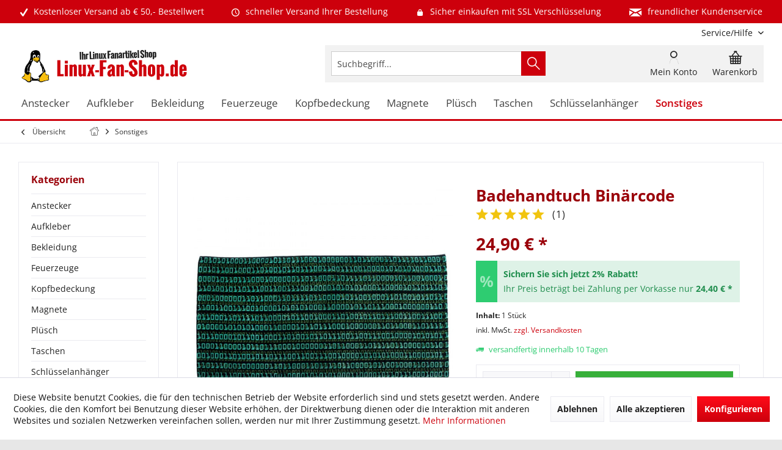

--- FILE ---
content_type: text/html; charset=UTF-8
request_url: https://www.linux-fan-shop.de/sonstiges/badehandtuch-binaercode
body_size: 27056
content:
<!DOCTYPE html> <html class="no-js" lang="de" itemscope="itemscope" itemtype="https://schema.org/WebPage"> <head> <meta charset="utf-8"> <meta name="author" content="Linux-Fan-Shop.de" /> <meta name="robots" content="index,follow" /> <meta name="revisit-after" content="7 days" /> <meta name="keywords" content="Handtuch, Binärcode, Nachricht, Informatiker, Urlaub, Hotel, etwas, 01100001, 01101110, Badehandtuch, Binärcode. Auch, solche, wollen, müssen, machen!, Dann, heimische, Keller, kurze, Zeit" /> <meta name="description" content="Badehandtuch mit Nachricht in Binärcode. Auch Informatiker und solche, die es werden wollen, müssen ab und an Urlaub machen! Dann wird der heimische …" /> <meta property="og:type" content="product" /> <meta property="og:site_name" content="Linux Shop - Linux Onlineshop Fanartikel Linux Versand" /> <meta property="og:url" content="https://www.linux-fan-shop.de/sonstiges/badehandtuch-binaercode" /> <meta property="og:title" content="Badehandtuch Binärcode" /> <meta property="og:description" content="Badehandtuch mit Nachricht in Binärcode. Auch Informatiker und solche, die es werden wollen, müssen ab und an Urlaub machen! Dann wird der…" /> <meta property="og:image" content="https://www.linux-fan-shop.de/media/image/9e/e9/48/Handtuch-Binaer.jpg" /> <meta property="product:brand" content="Linux" /> <meta property="product:price" content="24,90" /> <meta property="product:product_link" content="https://www.linux-fan-shop.de/sonstiges/badehandtuch-binaercode" /> <meta name="twitter:card" content="product" /> <meta name="twitter:site" content="Linux Shop - Linux Onlineshop Fanartikel Linux Versand" /> <meta name="twitter:title" content="Badehandtuch Binärcode" /> <meta name="twitter:description" content="Badehandtuch mit Nachricht in Binärcode. Auch Informatiker und solche, die es werden wollen, müssen ab und an Urlaub machen! Dann wird der…" /> <meta name="twitter:image" content="https://www.linux-fan-shop.de/media/image/9e/e9/48/Handtuch-Binaer.jpg" /> <meta itemprop="copyrightHolder" content="Linux Shop - Linux Onlineshop Fanartikel Linux Versand" /> <meta itemprop="copyrightYear" content="2019" /> <meta itemprop="isFamilyFriendly" content="True" /> <meta itemprop="image" content="https://www.linux-fan-shop.de/media/image/ac/a6/cf/linux_fan_shop_logo.png" /> <meta name="viewport" content="width=device-width, initial-scale=1.0"> <meta name="mobile-web-app-capable" content="yes"> <meta name="apple-mobile-web-app-title" content="Linux-Fan-Shop.de"> <meta name="apple-mobile-web-app-capable" content="yes"> <meta name="apple-mobile-web-app-status-bar-style" content="default"> <meta name="google-site-verification" content="gw8B9j_dXzF88BsYSzXU7QggT6r3pUnTnukheW9hsd4"> <link rel="apple-touch-icon-precomposed" href="https://www.linux-fan-shop.de/media/image/8d/b0/48/apple_touch_linuxfanshop.png"> <link rel="shortcut icon" href="https://www.linux-fan-shop.de/media/unknown/a6/b5/f8/favicon_linuxfanshop.ico"> <meta name="msapplication-navbutton-color" content="#CD000C" /> <meta name="application-name" content="Linux Shop - Linux Onlineshop Fanartikel Linux Versand" /> <meta name="msapplication-starturl" content="https://www.linux-fan-shop.de/" /> <meta name="msapplication-window" content="width=1024;height=768" /> <meta name="msapplication-TileImage" content="/custom/plugins/TcinnGlobalTheme/Resources/Themes/Frontend/GlobalTheme/frontend/_public/src/img/_global/favicon.png"> <meta name="msapplication-TileColor" content="#CD000C"> <meta name="theme-color" content="#CD000C"> <link rel="canonical" href="https://www.linux-fan-shop.de/sonstiges/badehandtuch-binaercode" /> <title itemprop="name">Badehandtuch Binärcode | Sonstiges | Linux Shop - Linux Onlineshop Fanartikel Linux Versand</title> <link href="/web/cache/1768512771_b0c7e2a58ab15f3e79c175a9d87c6080.css" media="all" rel="stylesheet" type="text/css" /> <style type="text/css"> .newVersion a { color: inherit; } a[href="#content--related-products"] { display: none !important; } .buybox--inner .product--actions { display:none; } </style> <style>img.lazy,img.lazyloading {background: url("[data-uri]") no-repeat 50% 50%;background-size: 20%;}</style> </head> <body class="is--ctl-detail is--act-index tcinntheme themeware-global layout-boxed boxedshadow headtyp-3 header-3 no-sticky" > <div data-paypalUnifiedMetaDataContainer="true" data-paypalUnifiedRestoreOrderNumberUrl="https://www.linux-fan-shop.de/widgets/PaypalUnifiedOrderNumber/restoreOrderNumber" class="is--hidden"> </div> <div class="page-wrap"> <noscript class="noscript-main"> <div class="alert is--warning"> <div class="alert--icon"> <i class="icon--element icon--warning"></i> </div> <div class="alert--content"> Um Linux&#x20;Shop&#x20;-&#x20;Linux&#x20;Onlineshop&#x20;Fanartikel&#x20;Linux&#x20;Versand in vollem Umfang nutzen zu k&ouml;nnen, empfehlen wir Ihnen Javascript in Ihrem Browser zu aktiveren. </div> </div> </noscript> <header class="header-main mobil-usp"> <div class="topbar--features"> <div> <div class="feature-1 b280 b478 b767 b1023 b1259"><i class="icon--check"></i><span>Kostenloser Versand ab € 50,- Bestellwert</span></div> <div class="feature-2 b767 b1023 b1259"><i class="icon--clock"></i><span>schneller Versand Ihrer Bestellung</span></div> <div class="feature-3 b1023 b1259"><i class="icon--lock"></i><span>Sicher einkaufen mit SSL Verschlüsselung</span></div> <div class="feature-4 b1259"><i class="icon--mail"></i><span>freundlicher Kundenservice</span></div> </div> </div> <div class="topbar top-bar cart-price-hide"> <div class="top-bar--navigation" role="menubar">   <div class="navigation--entry entry--service has--drop-down" role="menuitem" aria-haspopup="true" data-drop-down-menu="true"> <span class="service--display">Service/Hilfe</span>  <ul class="service--list is--rounded" role="menu"> <li class="service--entry" role="menuitem"> <a class="service--link" href="https://www.linux-fan-shop.de/agb" title="AGB" > AGB </a> </li> <li class="service--entry" role="menuitem"> <a class="service--link" href="https://www.linux-fan-shop.de/kontakt" title="Kontakt" target="_self"> Kontakt </a> </li> <li class="service--entry" role="menuitem"> <a class="service--link" href="https://www.linux-fan-shop.de/impressum" title="Impressum" > Impressum </a> </li> <li class="service--entry" role="menuitem"> <a class="service--link" href="https://www.linux-fan-shop.de/versandkosten-lieferzeiten" title="Versandkosten &amp; Lieferzeiten" > Versandkosten & Lieferzeiten </a> </li> <li class="service--entry" role="menuitem"> <a class="service--link" href="https://www.linux-fan-shop.de/datenschutz" title="Datenschutz" > Datenschutz </a> </li> <li class="service--entry" role="menuitem"> <a class="service--link" href="https://www.linux-fan-shop.de/zahlungsarten" title="Zahlungsarten" > Zahlungsarten </a> </li> <li class="service--entry" role="menuitem"> <a class="service--link" href="https://www.linux-fan-shop.de/widerruf" title="Widerruf" > Widerruf </a> </li> <li class="service--entry" role="menuitem"> <a class="service--link" href="javascript:openCookieConsentManager()" title="Cookie-Einstellungen" > Cookie-Einstellungen </a> </li> </ul>  </div> </div> <div class="header-container"> <div class="header-logo-and-suche"> <div class="logo hover-typ-2" role="banner"> <a class="logo--link" href="https://www.linux-fan-shop.de/" title="Linux Shop - Linux Onlineshop Fanartikel Linux Versand - zur Startseite wechseln"> <picture> <source srcset="https://www.linux-fan-shop.de/media/image/ac/a6/cf/linux_fan_shop_logo.png" media="(min-width: 78.75em)"> <source srcset="https://www.linux-fan-shop.de/media/image/ac/a6/cf/linux_fan_shop_logo.png" media="(min-width: 64em)"> <source srcset="https://www.linux-fan-shop.de/media/image/ac/a6/cf/linux_fan_shop_logo.png" media="(min-width: 48em)"> <img srcset="https://www.linux-fan-shop.de/media/image/ac/a6/cf/linux_fan_shop_logo.png" alt="Linux Shop - Linux Onlineshop Fanartikel Linux Versand - zur Startseite wechseln" title="Linux Shop - Linux Onlineshop Fanartikel Linux Versand - zur Startseite wechseln"/> </picture> </a> </div> </div> <div id="header--searchform" data-search="true" aria-haspopup="true"> <form action="/search" method="get" class="main-search--form"> <input type="search" name="sSearch" class="main-search--field" autocomplete="off" autocapitalize="off" placeholder="Suchbegriff..." maxlength="30" /> <button type="submit" class="main-search--button"> <i class="icon--search"></i> <span class="main-search--text"></span> </button> <div class="form--ajax-loader">&nbsp;</div> </form> <div class="main-search--results"></div> </div> <div class="notepad-and-cart top-bar--navigation">  <div class="navigation--entry entry--cart" role="menuitem"> <a class="is--icon-left cart--link titletooltip" href="https://www.linux-fan-shop.de/checkout/cart" title="Warenkorb"> <i class="icon--basket"></i> <span class="cart--display"> Warenkorb </span> <span class="badge is--minimal cart--quantity is--hidden">0</span> </a> <div class="ajax-loader">&nbsp;</div> </div> <div id="useraccountmenu" title="Kundenkonto" class="navigation--entry account-dropdown has--drop-down" role="menuitem" data-offcanvas="true" data-offcanvasselector=".account-dropdown-container"> <span class="account--display"> <i class="icon--account"></i> <span class="name--account">Mein Konto</span> </span> <div class="account-dropdown-container"> <div class="entry--close-off-canvas"> <a href="#close-account-menu" class="account--close-off-canvas" title="Menü schließen"> Menü schließen <i class="icon--arrow-right"></i> </a> </div> <span>Kundenkonto</span> <a href="https://www.linux-fan-shop.de/account" title="Mein Konto" class="anmelden--button btn is--primary service--link">Anmelden</a> <div class="registrieren-container">oder <a href="https://www.linux-fan-shop.de/account" title="Mein Konto" class="service--link">registrieren</a></div> <div class="infotext-container">Nach der Anmeldung, können Sie hier auf Ihren Kundenbereich zugreifen.</div> </div> </div>  </div> <div class="navigation--entry entry--menu-left" role="menuitem"> <a class="entry--link entry--trigger is--icon-left" href="#offcanvas--left" data-offcanvas="true" data-offCanvasSelector=".sidebar-main"> <i class="icon--menu"></i> <span class="menu--name">Menü</span> </a> </div> </div> </div> <div class="headbar"> <nav class="navigation-main hover-typ-2 font-family-primary" data-tc-menu-headline="false" data-tc-menu-text="false"> <div data-menu-scroller="true" data-listSelector=".navigation--list.container" data-viewPortSelector=".navigation--list-wrapper" data-stickyMenu="true" data-stickyMenuTablet="0" data-stickyMenuPhone="0" data-stickyMenuPosition="400" data-stickyMenuDuration="300" > <div class="navigation--list-wrapper"> <ul class="navigation--list container" role="menubar" itemscope="itemscope" itemtype="https://schema.org/SiteNavigationElement"> <li class="navigation--entry" role="menuitem"><a class="navigation--link" href="https://www.linux-fan-shop.de/anstecker" title="Anstecker" aria-label="Anstecker" itemprop="url"><span itemprop="name">Anstecker</span></a></li><li class="navigation--entry" role="menuitem"><a class="navigation--link" href="https://www.linux-fan-shop.de/aufkleber" title="Aufkleber" aria-label="Aufkleber" itemprop="url"><span itemprop="name">Aufkleber</span></a></li><li class="navigation--entry" role="menuitem"><a class="navigation--link" href="https://www.linux-fan-shop.de/bekleidung" title="Bekleidung" aria-label="Bekleidung" itemprop="url"><span itemprop="name">Bekleidung</span></a></li><li class="navigation--entry" role="menuitem"><a class="navigation--link" href="https://www.linux-fan-shop.de/feuerzeuge" title="Feuerzeuge" aria-label="Feuerzeuge" itemprop="url"><span itemprop="name">Feuerzeuge</span></a></li><li class="navigation--entry" role="menuitem"><a class="navigation--link" href="https://www.linux-fan-shop.de/kopfbedeckung" title="Kopfbedeckung" aria-label="Kopfbedeckung" itemprop="url"><span itemprop="name">Kopfbedeckung</span></a></li><li class="navigation--entry" role="menuitem"><a class="navigation--link" href="https://www.linux-fan-shop.de/magnete" title="Magnete" aria-label="Magnete" itemprop="url"><span itemprop="name">Magnete</span></a></li><li class="navigation--entry" role="menuitem"><a class="navigation--link" href="https://www.linux-fan-shop.de/pluesch" title="Plüsch" aria-label="Plüsch" itemprop="url"><span itemprop="name">Plüsch</span></a></li><li class="navigation--entry" role="menuitem"><a class="navigation--link" href="https://www.linux-fan-shop.de/taschen" title="Taschen" aria-label="Taschen" itemprop="url"><span itemprop="name">Taschen</span></a></li><li class="navigation--entry" role="menuitem"><a class="navigation--link" href="https://www.linux-fan-shop.de/schluesselanhaenger" title="Schlüsselanhänger" aria-label="Schlüsselanhänger" itemprop="url"><span itemprop="name">Schlüsselanhänger</span></a></li><li class="navigation--entry is--active" role="menuitem"><a class="navigation--link is--active" href="https://www.linux-fan-shop.de/sonstiges" title="Sonstiges" aria-label="Sonstiges" itemprop="url"><span itemprop="name">Sonstiges</span></a></li> </ul> </div> <div class="advanced-menu" data-advanced-menu="true" data-hoverDelay="0"> <div class="menu--container"> <div class="button-container"> <a href="https://www.linux-fan-shop.de/anstecker" class="button--category" aria-label="Zur Kategorie Anstecker" title="Zur Kategorie Anstecker"> <i class="icon--arrow-right"></i> Zur Kategorie Anstecker </a> <span class="button--close"> <i class="icon--cross"></i> </span> </div> </div> <div class="menu--container"> <div class="button-container"> <a href="https://www.linux-fan-shop.de/aufkleber" class="button--category" aria-label="Zur Kategorie Aufkleber" title="Zur Kategorie Aufkleber"> <i class="icon--arrow-right"></i> Zur Kategorie Aufkleber </a> <span class="button--close"> <i class="icon--cross"></i> </span> </div> </div> <div class="menu--container"> <div class="button-container"> <a href="https://www.linux-fan-shop.de/bekleidung" class="button--category" aria-label="Zur Kategorie Bekleidung" title="Zur Kategorie Bekleidung"> <i class="icon--arrow-right"></i> Zur Kategorie Bekleidung </a> <span class="button--close"> <i class="icon--cross"></i> </span> </div> </div> <div class="menu--container"> <div class="button-container"> <a href="https://www.linux-fan-shop.de/feuerzeuge" class="button--category" aria-label="Zur Kategorie Feuerzeuge" title="Zur Kategorie Feuerzeuge"> <i class="icon--arrow-right"></i> Zur Kategorie Feuerzeuge </a> <span class="button--close"> <i class="icon--cross"></i> </span> </div> </div> <div class="menu--container"> <div class="button-container"> <a href="https://www.linux-fan-shop.de/kopfbedeckung" class="button--category" aria-label="Zur Kategorie Kopfbedeckung" title="Zur Kategorie Kopfbedeckung"> <i class="icon--arrow-right"></i> Zur Kategorie Kopfbedeckung </a> <span class="button--close"> <i class="icon--cross"></i> </span> </div> </div> <div class="menu--container"> <div class="button-container"> <a href="https://www.linux-fan-shop.de/magnete" class="button--category" aria-label="Zur Kategorie Magnete" title="Zur Kategorie Magnete"> <i class="icon--arrow-right"></i> Zur Kategorie Magnete </a> <span class="button--close"> <i class="icon--cross"></i> </span> </div> </div> <div class="menu--container"> <div class="button-container"> <a href="https://www.linux-fan-shop.de/pluesch" class="button--category" aria-label="Zur Kategorie Plüsch" title="Zur Kategorie Plüsch"> <i class="icon--arrow-right"></i> Zur Kategorie Plüsch </a> <span class="button--close"> <i class="icon--cross"></i> </span> </div> </div> <div class="menu--container"> <div class="button-container"> <a href="https://www.linux-fan-shop.de/taschen" class="button--category" aria-label="Zur Kategorie Taschen" title="Zur Kategorie Taschen"> <i class="icon--arrow-right"></i> Zur Kategorie Taschen </a> <span class="button--close"> <i class="icon--cross"></i> </span> </div> </div> <div class="menu--container"> <div class="button-container"> <a href="https://www.linux-fan-shop.de/schluesselanhaenger" class="button--category" aria-label="Zur Kategorie Schlüsselanhänger" title="Zur Kategorie Schlüsselanhänger"> <i class="icon--arrow-right"></i> Zur Kategorie Schlüsselanhänger </a> <span class="button--close"> <i class="icon--cross"></i> </span> </div> </div> <div class="menu--container"> <div class="button-container"> <a href="https://www.linux-fan-shop.de/sonstiges" class="button--category" aria-label="Zur Kategorie Sonstiges" title="Zur Kategorie Sonstiges"> <i class="icon--arrow-right"></i> Zur Kategorie Sonstiges </a> <span class="button--close"> <i class="icon--cross"></i> </span> </div> </div> </div> </div> </nav> </div> </header> <div class="container--ajax-cart off-canvas-90" data-collapse-cart="true" data-displayMode="offcanvas"></div> <nav class="content--breadcrumb block"> <div> <a class="breadcrumb--button breadcrumb--link" href="https://www.linux-fan-shop.de/sonstiges" title="Übersicht"> <i class="icon--arrow-left"></i> <span class="breadcrumb--title">Übersicht</span> </a> <ul class="breadcrumb--list" role="menu" itemscope itemtype="https://schema.org/BreadcrumbList"> <li class="breadcrumb--entry"> <a class="breadcrumb--icon" href="https://www.linux-fan-shop.de/"><i class="icon--house"></i></a> </li> <li class="breadcrumb--separator"> <i class="icon--arrow-right"></i> </li> <li role="menuitem" class="breadcrumb--entry is--active" itemprop="itemListElement" itemscope itemtype="https://schema.org/ListItem"> <a class="breadcrumb--link" href="https://www.linux-fan-shop.de/sonstiges" title="Sonstiges" itemprop="item"> <link itemprop="url" href="https://www.linux-fan-shop.de/sonstiges" /> <span class="breadcrumb--title" itemprop="name">Sonstiges</span> </a> <meta itemprop="position" content="0" /> </li> </ul> </div> </nav> <section class="content-main container block-group"> <nav class="product--navigation"> <a href="#" class="navigation--link link--prev"> <div class="link--prev-button"> <span class="link--prev-inner">Zurück</span> </div> <div class="image--wrapper"> <div class="image--container"></div> </div> </a> <a href="#" class="navigation--link link--next"> <div class="link--next-button"> <span class="link--next-inner">Vor</span> </div> <div class="image--wrapper"> <div class="image--container"></div> </div> </a> </nav> <div class="content-main--inner"> <div id='cookie-consent' class='off-canvas is--left block-transition' data-cookie-consent-manager='true' data-cookieTimeout='60'> <div class='cookie-consent--header cookie-consent--close'> Cookie-Einstellungen <i class="icon--arrow-right"></i> </div> <div class='cookie-consent--description'> Diese Website benutzt Cookies, die für den technischen Betrieb der Website erforderlich sind und stets gesetzt werden. Andere Cookies, die den Komfort bei Benutzung dieser Website erhöhen, der Direktwerbung dienen oder die Interaktion mit anderen Websites und sozialen Netzwerken vereinfachen sollen, werden nur mit Ihrer Zustimmung gesetzt. </div> <div class='cookie-consent--configuration'> <div class='cookie-consent--configuration-header'> <div class='cookie-consent--configuration-header-text'>Konfiguration</div> </div> <div class='cookie-consent--configuration-main'> <div class='cookie-consent--group'> <input type="hidden" class="cookie-consent--group-name" value="technical" /> <label class="cookie-consent--group-state cookie-consent--state-input cookie-consent--required"> <input type="checkbox" name="technical-state" class="cookie-consent--group-state-input" disabled="disabled" checked="checked"/> <span class="cookie-consent--state-input-element"></span> </label> <div class='cookie-consent--group-title' data-collapse-panel='true' data-contentSiblingSelector=".cookie-consent--group-container"> <div class="cookie-consent--group-title-label cookie-consent--state-label"> Technisch erforderlich </div> <span class="cookie-consent--group-arrow is-icon--right"> <i class="icon--arrow-right"></i> </span> </div> <div class='cookie-consent--group-container'> <div class='cookie-consent--group-description'> Diese Cookies sind für die Grundfunktionen des Shops notwendig. </div> <div class='cookie-consent--cookies-container'> <div class='cookie-consent--cookie'> <input type="hidden" class="cookie-consent--cookie-name" value="cookieDeclined" /> <label class="cookie-consent--cookie-state cookie-consent--state-input cookie-consent--required"> <input type="checkbox" name="cookieDeclined-state" class="cookie-consent--cookie-state-input" disabled="disabled" checked="checked" /> <span class="cookie-consent--state-input-element"></span> </label> <div class='cookie--label cookie-consent--state-label'> "Alle Cookies ablehnen" Cookie </div> </div> <div class='cookie-consent--cookie'> <input type="hidden" class="cookie-consent--cookie-name" value="allowCookie" /> <label class="cookie-consent--cookie-state cookie-consent--state-input cookie-consent--required"> <input type="checkbox" name="allowCookie-state" class="cookie-consent--cookie-state-input" disabled="disabled" checked="checked" /> <span class="cookie-consent--state-input-element"></span> </label> <div class='cookie--label cookie-consent--state-label'> "Alle Cookies annehmen" Cookie </div> </div> <div class='cookie-consent--cookie'> <input type="hidden" class="cookie-consent--cookie-name" value="apay-session-set" /> <label class="cookie-consent--cookie-state cookie-consent--state-input cookie-consent--required"> <input type="checkbox" name="apay-session-set-state" class="cookie-consent--cookie-state-input" disabled="disabled" checked="checked" /> <span class="cookie-consent--state-input-element"></span> </label> <div class='cookie--label cookie-consent--state-label'> Amazon Pay </div> </div> <div class='cookie-consent--cookie'> <input type="hidden" class="cookie-consent--cookie-name" value="shop" /> <label class="cookie-consent--cookie-state cookie-consent--state-input cookie-consent--required"> <input type="checkbox" name="shop-state" class="cookie-consent--cookie-state-input" disabled="disabled" checked="checked" /> <span class="cookie-consent--state-input-element"></span> </label> <div class='cookie--label cookie-consent--state-label'> Ausgewählter Shop </div> </div> <div class='cookie-consent--cookie'> <input type="hidden" class="cookie-consent--cookie-name" value="csrf_token" /> <label class="cookie-consent--cookie-state cookie-consent--state-input cookie-consent--required"> <input type="checkbox" name="csrf_token-state" class="cookie-consent--cookie-state-input" disabled="disabled" checked="checked" /> <span class="cookie-consent--state-input-element"></span> </label> <div class='cookie--label cookie-consent--state-label'> CSRF-Token </div> </div> <div class='cookie-consent--cookie'> <input type="hidden" class="cookie-consent--cookie-name" value="cookiePreferences" /> <label class="cookie-consent--cookie-state cookie-consent--state-input cookie-consent--required"> <input type="checkbox" name="cookiePreferences-state" class="cookie-consent--cookie-state-input" disabled="disabled" checked="checked" /> <span class="cookie-consent--state-input-element"></span> </label> <div class='cookie--label cookie-consent--state-label'> Cookie-Einstellungen </div> </div> <div class='cookie-consent--cookie'> <input type="hidden" class="cookie-consent--cookie-name" value="x-cache-context-hash" /> <label class="cookie-consent--cookie-state cookie-consent--state-input cookie-consent--required"> <input type="checkbox" name="x-cache-context-hash-state" class="cookie-consent--cookie-state-input" disabled="disabled" checked="checked" /> <span class="cookie-consent--state-input-element"></span> </label> <div class='cookie--label cookie-consent--state-label'> Individuelle Preise </div> </div> <div class='cookie-consent--cookie'> <input type="hidden" class="cookie-consent--cookie-name" value="slt" /> <label class="cookie-consent--cookie-state cookie-consent--state-input cookie-consent--required"> <input type="checkbox" name="slt-state" class="cookie-consent--cookie-state-input" disabled="disabled" checked="checked" /> <span class="cookie-consent--state-input-element"></span> </label> <div class='cookie--label cookie-consent--state-label'> Kunden-Wiedererkennung </div> </div> <div class='cookie-consent--cookie'> <input type="hidden" class="cookie-consent--cookie-name" value="nocache" /> <label class="cookie-consent--cookie-state cookie-consent--state-input cookie-consent--required"> <input type="checkbox" name="nocache-state" class="cookie-consent--cookie-state-input" disabled="disabled" checked="checked" /> <span class="cookie-consent--state-input-element"></span> </label> <div class='cookie--label cookie-consent--state-label'> Kundenspezifisches Caching </div> </div> <div class='cookie-consent--cookie'> <input type="hidden" class="cookie-consent--cookie-name" value="paypal-cookies" /> <label class="cookie-consent--cookie-state cookie-consent--state-input cookie-consent--required"> <input type="checkbox" name="paypal-cookies-state" class="cookie-consent--cookie-state-input" disabled="disabled" checked="checked" /> <span class="cookie-consent--state-input-element"></span> </label> <div class='cookie--label cookie-consent--state-label'> PayPal-Zahlungen </div> </div> <div class='cookie-consent--cookie'> <input type="hidden" class="cookie-consent--cookie-name" value="session" /> <label class="cookie-consent--cookie-state cookie-consent--state-input cookie-consent--required"> <input type="checkbox" name="session-state" class="cookie-consent--cookie-state-input" disabled="disabled" checked="checked" /> <span class="cookie-consent--state-input-element"></span> </label> <div class='cookie--label cookie-consent--state-label'> Session </div> </div> <div class='cookie-consent--cookie'> <input type="hidden" class="cookie-consent--cookie-name" value="currency" /> <label class="cookie-consent--cookie-state cookie-consent--state-input cookie-consent--required"> <input type="checkbox" name="currency-state" class="cookie-consent--cookie-state-input" disabled="disabled" checked="checked" /> <span class="cookie-consent--state-input-element"></span> </label> <div class='cookie--label cookie-consent--state-label'> Währungswechsel </div> </div> </div> </div> </div> <div class='cookie-consent--group'> <input type="hidden" class="cookie-consent--group-name" value="comfort" /> <label class="cookie-consent--group-state cookie-consent--state-input"> <input type="checkbox" name="comfort-state" class="cookie-consent--group-state-input"/> <span class="cookie-consent--state-input-element"></span> </label> <div class='cookie-consent--group-title' data-collapse-panel='true' data-contentSiblingSelector=".cookie-consent--group-container"> <div class="cookie-consent--group-title-label cookie-consent--state-label"> Komfortfunktionen </div> <span class="cookie-consent--group-arrow is-icon--right"> <i class="icon--arrow-right"></i> </span> </div> <div class='cookie-consent--group-container'> <div class='cookie-consent--group-description'> Diese Cookies werden genutzt um das Einkaufserlebnis noch ansprechender zu gestalten, beispielsweise für die Wiedererkennung des Besuchers. </div> <div class='cookie-consent--cookies-container'> <div class='cookie-consent--cookie'> <input type="hidden" class="cookie-consent--cookie-name" value="sUniqueID" /> <label class="cookie-consent--cookie-state cookie-consent--state-input"> <input type="checkbox" name="sUniqueID-state" class="cookie-consent--cookie-state-input" /> <span class="cookie-consent--state-input-element"></span> </label> <div class='cookie--label cookie-consent--state-label'> Merkzettel </div> </div> </div> </div> </div> <div class='cookie-consent--group'> <input type="hidden" class="cookie-consent--group-name" value="statistics" /> <label class="cookie-consent--group-state cookie-consent--state-input"> <input type="checkbox" name="statistics-state" class="cookie-consent--group-state-input"/> <span class="cookie-consent--state-input-element"></span> </label> <div class='cookie-consent--group-title' data-collapse-panel='true' data-contentSiblingSelector=".cookie-consent--group-container"> <div class="cookie-consent--group-title-label cookie-consent--state-label"> Statistik & Tracking </div> <span class="cookie-consent--group-arrow is-icon--right"> <i class="icon--arrow-right"></i> </span> </div> <div class='cookie-consent--group-container'> <div class='cookie-consent--cookies-container'> <div class='cookie-consent--cookie'> <input type="hidden" class="cookie-consent--cookie-name" value="x-ua-device" /> <label class="cookie-consent--cookie-state cookie-consent--state-input"> <input type="checkbox" name="x-ua-device-state" class="cookie-consent--cookie-state-input" /> <span class="cookie-consent--state-input-element"></span> </label> <div class='cookie--label cookie-consent--state-label'> Endgeräteerkennung </div> </div> <div class='cookie-consent--cookie'> <input type="hidden" class="cookie-consent--cookie-name" value="partner" /> <label class="cookie-consent--cookie-state cookie-consent--state-input"> <input type="checkbox" name="partner-state" class="cookie-consent--cookie-state-input" /> <span class="cookie-consent--state-input-element"></span> </label> <div class='cookie--label cookie-consent--state-label'> Partnerprogramm </div> </div> </div> </div> </div> </div> </div> <div class="cookie-consent--save"> <input class="cookie-consent--save-button btn is--primary" type="button" value="Einstellungen speichern" /> </div> </div> <aside class="sidebar-left " data-nsin="0" data-nsbl="0" data-nsno="0" data-nsde="1" data-nsli="1" data-nsse="1" data-nsre="0" data-nsca="0" data-nsac="1" data-nscu="1" data-nspw="1" data-nsne="1" data-nsfo="1" data-nssm="1" data-nsad="1" data-tnsin="0" data-tnsbl="0" data-tnsno="0" data-tnsde="1" data-tnsli="1" data-tnsse="1" data-tnsre="0" data-tnsca="0" data-tnsac="1" data-tnscu="1" data-tnspw="1" data-tnsne="1" data-tnsfo="1" data-tnssm="1" data-tnsad="1" > <div class="sidebar-main off-canvas off-canvas-90"> <div class="navigation--entry entry--close-off-canvas"> <a href="#close-categories-menu" title="Menü schließen" class="navigation--link"> <i class="icon--cross"></i> </a> </div> <div class="navigation--smartphone"> <ul class="navigation--list "> <div class="mobile--switches">   </div> </ul> </div> <div class="sidebar--categories-wrapper" data-subcategory-nav="true" data-mainCategoryId="61" data-categoryId="93" data-fetchUrl="/widgets/listing/getCategory/categoryId/93"> <div class="categories--headline navigation--headline"> Kategorien </div> <div class="sidebar--categories-navigation"> <ul class="sidebar--navigation categories--navigation navigation--list is--drop-down is--level0 is--rounded" role="menu"> <li class="navigation--entry" role="menuitem"> <a class="navigation--link" href="https://www.linux-fan-shop.de/anstecker" data-categoryId="89" data-fetchUrl="/widgets/listing/getCategory/categoryId/89" title="Anstecker" > Anstecker </a> </li> <li class="navigation--entry has--sub-children" role="menuitem"> <a class="navigation--link link--go-forward" href="https://www.linux-fan-shop.de/aufkleber" data-categoryId="152" data-fetchUrl="/widgets/listing/getCategory/categoryId/152" title="Aufkleber" > Aufkleber <span class="is--icon-right"> <i class="icon--arrow-right"></i> </span> </a> </li> <li class="navigation--entry has--sub-children" role="menuitem"> <a class="navigation--link link--go-forward" href="https://www.linux-fan-shop.de/bekleidung" data-categoryId="122" data-fetchUrl="/widgets/listing/getCategory/categoryId/122" title="Bekleidung" > Bekleidung <span class="is--icon-right"> <i class="icon--arrow-right"></i> </span> </a> </li> <li class="navigation--entry" role="menuitem"> <a class="navigation--link" href="https://www.linux-fan-shop.de/feuerzeuge" data-categoryId="90" data-fetchUrl="/widgets/listing/getCategory/categoryId/90" title="Feuerzeuge" > Feuerzeuge </a> </li> <li class="navigation--entry" role="menuitem"> <a class="navigation--link" href="https://www.linux-fan-shop.de/kopfbedeckung" data-categoryId="62" data-fetchUrl="/widgets/listing/getCategory/categoryId/62" title="Kopfbedeckung" > Kopfbedeckung </a> </li> <li class="navigation--entry" role="menuitem"> <a class="navigation--link" href="https://www.linux-fan-shop.de/magnete" data-categoryId="92" data-fetchUrl="/widgets/listing/getCategory/categoryId/92" title="Magnete" > Magnete </a> </li> <li class="navigation--entry" role="menuitem"> <a class="navigation--link" href="https://www.linux-fan-shop.de/pluesch" data-categoryId="95" data-fetchUrl="/widgets/listing/getCategory/categoryId/95" title="Plüsch" > Plüsch </a> </li> <li class="navigation--entry" role="menuitem"> <a class="navigation--link" href="https://www.linux-fan-shop.de/taschen" data-categoryId="96" data-fetchUrl="/widgets/listing/getCategory/categoryId/96" title="Taschen" > Taschen </a> </li> <li class="navigation--entry has--sub-children" role="menuitem"> <a class="navigation--link link--go-forward" href="https://www.linux-fan-shop.de/schluesselanhaenger" data-categoryId="97" data-fetchUrl="/widgets/listing/getCategory/categoryId/97" title="Schlüsselanhänger" > Schlüsselanhänger <span class="is--icon-right"> <i class="icon--arrow-right"></i> </span> </a> </li> <li class="navigation--entry is--active" role="menuitem"> <a class="navigation--link is--active" href="https://www.linux-fan-shop.de/sonstiges" data-categoryId="93" data-fetchUrl="/widgets/listing/getCategory/categoryId/93" title="Sonstiges" > Sonstiges </a> </li> </ul> </div> </div> <div class="sites-navigation show-for-mobil"> <div class="shop-sites--container is--rounded"> <div class="shop-sites--headline navigation--headline"> Informationen </div> <ul class="shop-sites--navigation sidebar--navigation navigation--list is--drop-down is--level0" role="menu"> <li class="navigation--entry" role="menuitem"> <a class="navigation--link" href="https://www.linux-fan-shop.de/agb" title="AGB" data-categoryId="4" data-fetchUrl="/widgets/listing/getCustomPage/pageId/4" > AGB </a> </li> <li class="navigation--entry" role="menuitem"> <a class="navigation--link" href="https://www.linux-fan-shop.de/kontakt" title="Kontakt" data-categoryId="1" data-fetchUrl="/widgets/listing/getCustomPage/pageId/1" target="_self"> Kontakt </a> </li> <li class="navigation--entry" role="menuitem"> <a class="navigation--link" href="https://www.linux-fan-shop.de/impressum" title="Impressum" data-categoryId="3" data-fetchUrl="/widgets/listing/getCustomPage/pageId/3" > Impressum </a> </li> <li class="navigation--entry" role="menuitem"> <a class="navigation--link" href="https://www.linux-fan-shop.de/versandkosten-lieferzeiten" title="Versandkosten &amp; Lieferzeiten" data-categoryId="6" data-fetchUrl="/widgets/listing/getCustomPage/pageId/6" > Versandkosten & Lieferzeiten </a> </li> <li class="navigation--entry" role="menuitem"> <a class="navigation--link" href="https://www.linux-fan-shop.de/datenschutz" title="Datenschutz" data-categoryId="7" data-fetchUrl="/widgets/listing/getCustomPage/pageId/7" > Datenschutz </a> </li> <li class="navigation--entry" role="menuitem"> <a class="navigation--link" href="https://www.linux-fan-shop.de/zahlungsarten" title="Zahlungsarten" data-categoryId="46" data-fetchUrl="/widgets/listing/getCustomPage/pageId/46" > Zahlungsarten </a> </li> <li class="navigation--entry" role="menuitem"> <a class="navigation--link" href="https://www.linux-fan-shop.de/widerruf" title="Widerruf" data-categoryId="8" data-fetchUrl="/widgets/listing/getCustomPage/pageId/8" > Widerruf </a> </li> <li class="navigation--entry" role="menuitem"> <a class="navigation--link" href="javascript:openCookieConsentManager()" title="Cookie-Einstellungen" data-categoryId="55" data-fetchUrl="/widgets/listing/getCustomPage/pageId/55" > Cookie-Einstellungen </a> </li> </ul> </div> </div> <div class="lb-element-unten show-for-mobil"><div class="shop-sites--container is--rounded"> <div class="navigation--headline">Sicher einkaufen</div> <p><a title="Händerbund Mitglied" href="/haendlerbund-mitglied"><img class="sidebar-image" src="/media/image/01/6c/34/haendlerbund_logo.png" alt="Händlerbund Mitglied"></a></p> <br> <p><a title="SSL Datensicherheit" href="/ssl-datensicherheit"> <img class="sidebar-image" src="/media/image/6a/ac/47/ssl-rb.png" alt="SSL Datensicherheit"></a></p> </div></div> </div> <div class="shop-sites--container is--rounded"> <div class="shop-sites--headline navigation--headline"> Informationen </div> <ul class="shop-sites--navigation sidebar--navigation navigation--list is--drop-down is--level0" role="menu"> <li class="navigation--entry" role="menuitem"> <a class="navigation--link" href="https://www.linux-fan-shop.de/agb" title="AGB" data-categoryId="4" data-fetchUrl="/widgets/listing/getCustomPage/pageId/4" > AGB </a> </li> <li class="navigation--entry" role="menuitem"> <a class="navigation--link" href="https://www.linux-fan-shop.de/kontakt" title="Kontakt" data-categoryId="1" data-fetchUrl="/widgets/listing/getCustomPage/pageId/1" target="_self"> Kontakt </a> </li> <li class="navigation--entry" role="menuitem"> <a class="navigation--link" href="https://www.linux-fan-shop.de/impressum" title="Impressum" data-categoryId="3" data-fetchUrl="/widgets/listing/getCustomPage/pageId/3" > Impressum </a> </li> <li class="navigation--entry" role="menuitem"> <a class="navigation--link" href="https://www.linux-fan-shop.de/versandkosten-lieferzeiten" title="Versandkosten &amp; Lieferzeiten" data-categoryId="6" data-fetchUrl="/widgets/listing/getCustomPage/pageId/6" > Versandkosten & Lieferzeiten </a> </li> <li class="navigation--entry" role="menuitem"> <a class="navigation--link" href="https://www.linux-fan-shop.de/datenschutz" title="Datenschutz" data-categoryId="7" data-fetchUrl="/widgets/listing/getCustomPage/pageId/7" > Datenschutz </a> </li> <li class="navigation--entry" role="menuitem"> <a class="navigation--link" href="https://www.linux-fan-shop.de/zahlungsarten" title="Zahlungsarten" data-categoryId="46" data-fetchUrl="/widgets/listing/getCustomPage/pageId/46" > Zahlungsarten </a> </li> <li class="navigation--entry" role="menuitem"> <a class="navigation--link" href="https://www.linux-fan-shop.de/widerruf" title="Widerruf" data-categoryId="8" data-fetchUrl="/widgets/listing/getCustomPage/pageId/8" > Widerruf </a> </li> <li class="navigation--entry" role="menuitem"> <a class="navigation--link" href="javascript:openCookieConsentManager()" title="Cookie-Einstellungen" data-categoryId="55" data-fetchUrl="/widgets/listing/getCustomPage/pageId/55" > Cookie-Einstellungen </a> </li> </ul> </div> <div class="lb-element-unten"><div class="shop-sites--container is--rounded"> <div class="navigation--headline">Sicher einkaufen</div> <p><a title="Händerbund Mitglied" href="/haendlerbund-mitglied"><img class="sidebar-image" src="/media/image/01/6c/34/haendlerbund_logo.png" alt="Händlerbund Mitglied"></a></p> <br> <p><a title="SSL Datensicherheit" href="/ssl-datensicherheit"> <img class="sidebar-image" src="/media/image/6a/ac/47/ssl-rb.png" alt="SSL Datensicherheit"></a></p> </div></div> </aside> <div class="content--wrapper"> <div class="content product--details" itemscope itemtype="https://schema.org/Product" data-product-navigation="/widgets/listing/productNavigation" data-category-id="93" data-main-ordernumber="LI18525" data-ajax-wishlist="true" data-compare-ajax="true" data-ajax-variants-container="true"> <header class="product--header"> <div class="product--info"> <meta itemprop="image" content="https://www.linux-fan-shop.de/media/image/55/81/29/Binaer_Material.jpg"/> <meta itemprop="image" content="https://www.linux-fan-shop.de/media/image/f5/67/cf/Handtuch-Binaer-fold.jpg"/> </div> </header> <div class="product--detail-upper block-group"> <div class="product--image-container image-slider" data-image-slider="true" data-image-gallery="true" data-maxZoom="0" data-thumbnails=".image--thumbnails" > <div class="image-slider--container"> <div class="image-slider--slide"> <div class="image--box image-slider--item"> <span class="image--element" data-img-large="https://www.linux-fan-shop.de/media/image/d6/26/91/Handtuch-Binaer_1280x1280.jpg" data-img-small="https://www.linux-fan-shop.de/media/image/5e/84/cd/Handtuch-Binaer_200x200.jpg" data-img-original="https://www.linux-fan-shop.de/media/image/9e/e9/48/Handtuch-Binaer.jpg" data-alt="Badehandtuch Binärcode"> <span class="image--media"> <img srcset="https://www.linux-fan-shop.de/media/image/0b/a0/c1/Handtuch-Binaer_600x600.jpg, https://www.linux-fan-shop.de/media/image/b6/f3/23/Handtuch-Binaer_600x600@2x.jpg 2x" src="https://www.linux-fan-shop.de/media/image/0b/a0/c1/Handtuch-Binaer_600x600.jpg" alt="Badehandtuch Binärcode" itemprop="image" /> </span> </span> </div> <div class="image--box image-slider--item"> <span class="image--element" data-img-large="https://www.linux-fan-shop.de/media/image/42/c1/45/Binaer_Material_1280x1280.jpg" data-img-small="https://www.linux-fan-shop.de/media/image/4d/c4/fa/Binaer_Material_200x200.jpg" data-img-original="https://www.linux-fan-shop.de/media/image/55/81/29/Binaer_Material.jpg" data-alt="Badehandtuch Binärcode"> <span class="image--media"> <picture> <img class="lazy" src="[data-uri]" data-srcset="https://www.linux-fan-shop.de/media/image/86/8b/b1/Binaer_Material_600x600.jpg, https://www.linux-fan-shop.de/media/image/55/d1/ec/Binaer_Material_600x600@2x.jpg 2x" alt="Badehandtuch Binärcode" itemprop="image" /> </picture> <noscript> <img srcset="https://www.linux-fan-shop.de/media/image/86/8b/b1/Binaer_Material_600x600.jpg, https://www.linux-fan-shop.de/media/image/55/d1/ec/Binaer_Material_600x600@2x.jpg 2x" alt="Badehandtuch Binärcode" itemprop="image" /> </noscript> </span> </span> </div> <div class="image--box image-slider--item"> <span class="image--element" data-img-large="https://www.linux-fan-shop.de/media/image/a2/bc/1d/Handtuch-Binaer-fold_1280x1280.jpg" data-img-small="https://www.linux-fan-shop.de/media/image/ea/67/f2/Handtuch-Binaer-fold_200x200.jpg" data-img-original="https://www.linux-fan-shop.de/media/image/f5/67/cf/Handtuch-Binaer-fold.jpg" data-alt="Badehandtuch Binärcode"> <span class="image--media"> <picture> <img class="lazy" src="[data-uri]" data-srcset="https://www.linux-fan-shop.de/media/image/14/fa/db/Handtuch-Binaer-fold_600x600.jpg, https://www.linux-fan-shop.de/media/image/9c/3d/39/Handtuch-Binaer-fold_600x600@2x.jpg 2x" alt="Badehandtuch Binärcode" itemprop="image" /> </picture> <noscript> <img srcset="https://www.linux-fan-shop.de/media/image/14/fa/db/Handtuch-Binaer-fold_600x600.jpg, https://www.linux-fan-shop.de/media/image/9c/3d/39/Handtuch-Binaer-fold_600x600@2x.jpg 2x" alt="Badehandtuch Binärcode" itemprop="image" /> </noscript> </span> </span> </div> </div> <div id="tci-hinweistext">Abbildung ähnlich</div> </div> <div class="image--thumbnails image-slider--thumbnails"> <div class="image-slider--thumbnails-slide"> <a href="" title="Vorschau: Badehandtuch Binärcode" class="thumbnail--link is--active"> <picture> <img class="lazy thumbnail--image" src="[data-uri]" data-srcset="https://www.linux-fan-shop.de/media/image/5e/84/cd/Handtuch-Binaer_200x200.jpg, https://www.linux-fan-shop.de/media/image/20/db/71/Handtuch-Binaer_200x200@2x.jpg 2x" alt="Vorschau: Badehandtuch Binärcode" title="Vorschau: Badehandtuch Binärcode" /> </picture> <noscript> <img srcset="https://www.linux-fan-shop.de/media/image/5e/84/cd/Handtuch-Binaer_200x200.jpg, https://www.linux-fan-shop.de/media/image/20/db/71/Handtuch-Binaer_200x200@2x.jpg 2x" alt="Vorschau: Badehandtuch Binärcode" title="Vorschau: Badehandtuch Binärcode" class="thumbnail--image" /> </noscript> </a> <a href="" title="Vorschau: Badehandtuch Binärcode" class="thumbnail--link"> <picture> <img class="lazy thumbnail--image" src="[data-uri]" data-srcset="https://www.linux-fan-shop.de/media/image/4d/c4/fa/Binaer_Material_200x200.jpg, https://www.linux-fan-shop.de/media/image/a9/40/32/Binaer_Material_200x200@2x.jpg 2x" alt="Vorschau: Badehandtuch Binärcode" title="Vorschau: Badehandtuch Binärcode" /> </picture> <noscript> <img srcset="https://www.linux-fan-shop.de/media/image/4d/c4/fa/Binaer_Material_200x200.jpg, https://www.linux-fan-shop.de/media/image/a9/40/32/Binaer_Material_200x200@2x.jpg 2x" alt="Vorschau: Badehandtuch Binärcode" title="Vorschau: Badehandtuch Binärcode" class="thumbnail--image" /> </noscript> </a> <a href="" title="Vorschau: Badehandtuch Binärcode" class="thumbnail--link"> <picture> <img class="lazy thumbnail--image" src="[data-uri]" data-srcset="https://www.linux-fan-shop.de/media/image/ea/67/f2/Handtuch-Binaer-fold_200x200.jpg, https://www.linux-fan-shop.de/media/image/49/37/f0/Handtuch-Binaer-fold_200x200@2x.jpg 2x" alt="Vorschau: Badehandtuch Binärcode" title="Vorschau: Badehandtuch Binärcode" /> </picture> <noscript> <img srcset="https://www.linux-fan-shop.de/media/image/ea/67/f2/Handtuch-Binaer-fold_200x200.jpg, https://www.linux-fan-shop.de/media/image/49/37/f0/Handtuch-Binaer-fold_200x200@2x.jpg 2x" alt="Vorschau: Badehandtuch Binärcode" title="Vorschau: Badehandtuch Binärcode" class="thumbnail--image" /> </noscript> </a> </div> </div> <div class="image--dots image-slider--dots panel--dot-nav"> <a href="#" class="dot--link">&nbsp;</a> <a href="#" class="dot--link">&nbsp;</a> <a href="#" class="dot--link">&nbsp;</a> </div> </div> <div class="product--buybox block"> <div class="is--hidden" itemprop="brand" itemtype="https://schema.org/Brand" itemscope> <meta itemprop="name" content="Linux" /> </div> <h1 class="product--title" itemprop="name"> Badehandtuch Binärcode </h1> <div class="product--rating-container no-supplier-img"> <a href="#product--publish-comment" class="product--rating-link" rel="nofollow" title="Bewertung abgeben"> <span class="product--rating" itemprop="aggregateRating" itemscope itemtype="https://schema.org/AggregateRating"> <meta itemprop="ratingValue" content="10"> <meta itemprop="worstRating" content="0.5"> <meta itemprop="bestRating" content="10"> <meta itemprop="ratingCount" content="1"> <i class="icon--star"></i> <i class="icon--star"></i> <i class="icon--star"></i> <i class="icon--star"></i> <i class="icon--star"></i> <span class="rating--count-wrapper"> (<span class="rating--count">1</span>) </span> </span> </a> </div> <div itemprop="offers" itemscope itemtype="https://schema.org/Offer" class="buybox--inner"> <meta itemprop="priceCurrency" content="EUR"/> <span itemprop="priceSpecification" itemscope itemtype="https://schema.org/PriceSpecification"> <meta itemprop="valueAddedTaxIncluded" content="true"/> </span> <meta itemprop="url" content="https://www.linux-fan-shop.de/sonstiges/badehandtuch-binaercode"/> <div class="product--price price--default"> <span class="price--content content--default"> <meta itemprop="price" content="24.90"> 24,90&nbsp;&euro; * </span> <br /> <div class="alert is--success is--rounded product-alert" style="border: none;"> <div class="alert--icon"> <div class="icon--element icon--percent"></div> </div> <div class="alert--content"> <b>Sichern Sie sich jetzt 2% Rabatt!</b><br> Ihr Preis beträgt bei Zahlung per Vorkasse nur <b> 24,40&nbsp;&euro; *</b> </div> </div>  <div class="netiFreeDelivery widget message" style="display: none;"> <div class="alert is--info is--rounded"> <div class="alert--icon"> <i class="icon--element icon--info"></i> </div> <div class="alert--content"> <ul class="alert--list"> </ul> </div> </div> </div>  </div> <div class='product--price price--unit'> <span class="price--label label--purchase-unit"> Inhalt: </span> 1 Stück </div> <p class="product--tax" data-content="" data-modalbox="true" data-targetSelector="a" data-mode="ajax"> inkl. MwSt. <a title="Versandkosten" href="https://www.linux-fan-shop.de/versandkosten-lieferzeiten" style="text-decoration:underline">zzgl. Versandkosten</a> </p> <div class="product--delivery"> <link itemprop="availability" href="https://schema.org/InStock" /> <p class="delivery--information"> <span class="delivery--text delivery--text-available"> <i class="icon--truck"></i> versandfertig innerhalb 10 Tagen </span> </p> </div> <div class="product--configurator"> </div> <form name="sAddToBasket" method="post" action="https://www.linux-fan-shop.de/checkout/addArticle" class="buybox--form" data-add-article="true" data-eventName="submit" data-showModal="false" data-addArticleUrl="https://www.linux-fan-shop.de/checkout/ajaxAddArticleCart"> <input type="hidden" name="sActionIdentifier" value=""/> <input type="hidden" name="sAddAccessories" id="sAddAccessories" value=""/> <input type="hidden" name="sAdd" value="LI18525"/> <div class="buybox--button-container block-group"> <div class="buybox--quantity block"> <div class="select-field"> <select id="sQuantity" name="sQuantity" class="quantity--select"> <option value="1">1</option> <option value="2">2</option> <option value="3">3</option> <option value="4">4</option> </select> </div> </div> <button class="buybox--button block btn is--primary is--icon-right is--center is--large" name="In den Warenkorb"> <span class="buy-btn--cart-add">In den</span> <span class="buy-btn--cart-text">Warenkorb</span> <i class="icon--arrow-right"></i> </button> </div> <div id="buybox-floating" class="buybox-floating has-buybox-l floating-buybox-hidden" data-offsetTop="400" data-offsetBottom="210"> <div class="buybox-floating--inner"> <div class="product--title has--price"> <span class="price--default">24,90&nbsp;&euro; *</span> <span class="title--default">Badehandtuch Binärcode</span> </div> <div class="product--details"> <div class="buybox--button-container block-group"> <div class="buybox--quantity block"> <div class="select-field"> <select id="sQuantityFloating" name="sQuantity" class="quantity--select" disabled> <option value="1">1</option> <option value="2">2</option> <option value="3">3</option> <option value="4">4</option> </select> </div> </div> <button class="buybox--button block btn is--primary is--icon-right is--center is--large" name="In den Warenkorb"> <span class="buy-btn--cart-add">In den</span> <span class="buy-btn--cart-text">Warenkorb</span> <i class="icon--arrow-right"></i> </button> </div> </div> </div> </div> </form> <nav class="product--actions"> <a href="" rel="nofollow" class="action--link link--contact" title="Fragen zum Artikel?"> <i class="icon--help"></i> Fragen zum Artikel? </a> <a href="#content--product-reviews" data-show-tab="true" class="action--link link--publish-comment" rel="nofollow" title="Bewertung abgeben"> <i class="icon--star"></i> Bewerten </a> </nav> </div> <ul class="product--base-info list--unstyled"> <li class="base-info--entry entry--sku"> <strong class="entry--label"> Artikel-Nr.: </strong> <meta itemprop="productID" content="541"/> <span class="entry--content" itemprop="sku"> LI18525 </span> </li> </ul> <div class="share--buttons"> <a class="icon-facebook" href="https://www.facebook.com/sharer/sharer.php?u=https://www.linux-fan-shop.de/sonstiges/badehandtuch-binaercode" target="_blank" rel="nofollow noopener"><span>Facebook</span></a> <a class="icon-googleplus" href="https://plus.google.com/share?url=https://www.linux-fan-shop.de/sonstiges/badehandtuch-binaercode" target="_blank" rel="nofollow noopener"><span>Google+</span></a> <a class="icon-x" href="https://twitter.com/intent/tweet?url=https%3A%2F%2Fwww.linux-fan-shop.de%2Fsonstiges%2Fbadehandtuch-binaercode" target="_blank" rel="nofollow noopener"><span>X/Twitter</span></a> <a class="icon-pinterest" href="https://pinterest.com/pin/create/button/?url=https://www.linux-fan-shop.de/sonstiges/badehandtuch-binaercode&media=https://www.linux-fan-shop.de/media/image/9e/e9/48/Handtuch-Binaer.jpg" target="_blank" rel="nofollow noopener"><span>Pinterest</span></a> <a class="icon-whatsapp onlydesk" href="whatsapp://send?text=Badehandtuch Binärcode - https://www.linux-fan-shop.de/sonstiges/badehandtuch-binaercode" target="_blank"><span>Whatsapp</span></a> <a class="icon-email" href="mailto:?subject=www.linux-fan-shop.de&amp;body=https%3A%2F%2Fwww.linux-fan-shop.de%2Fsonstiges%2Fbadehandtuch-binaercode" rel="nofollow" target="_blank"><span>E-Mail</span></a> </div> </div>  <div class="wbm-alsobought"> <form method="POST" data-alsoboughtform="true" action="/widgets/WbmAlsoBought/bundleAddArticles"> <div class="wbm-alsobought--row"> <div class="content--title">Wird oft zusammen gekauft</div> </div> <div class="wbm-alsobought--row"> <div class="wbm-alsobought--thumbnails"> <div class="wbm-alsobought--thumbnail"> <img srcset="https://www.linux-fan-shop.de/media/image/5e/84/cd/Handtuch-Binaer_200x200.jpg, https://www.linux-fan-shop.de/media/image/20/db/71/Handtuch-Binaer_200x200@2x.jpg 2x" alt="Badehandtuch Binärcode" title="Badehandtuch Binärcode" itemprop="image" /> </div> <div class="wbm-alsobought--thumbnailPlus"> <i class="icon--plus"></i> </div> <a class="wbm-alsobought--thumbnail" href="https://www.linux-fan-shop.de/bekleidung/t-shirts/t-shirt-linux-pinguin" title="T-Shirt - Linux Pinguin schwarz S Vorderseite"> <img srcset="https://www.linux-fan-shop.de/media/image/ff/52/18/507_0_200x200.jpg, https://www.linux-fan-shop.de/media/image/42/74/91/507_0_200x200@2x.jpg 2x" alt="T-Shirt - Linux Pinguin schwarz S Vorderseite" itemprop="image" /> </a> <div class="wbm-alsobought--thumbnailPlus"> <i class="icon--plus"></i> </div> <a class="wbm-alsobought--thumbnail" href="https://www.linux-fan-shop.de/sonstiges/badehandtuch-monkey-island" title="Badehandtuch Monkey Island"> <img srcset="https://www.linux-fan-shop.de/media/image/a3/7e/63/Handtuch-Insel_200x200.jpg, https://www.linux-fan-shop.de/media/image/7c/c7/d3/Handtuch-Insel_200x200@2x.jpg 2x" alt="Badehandtuch Monkey Island" itemprop="image" /> </a> </div> <div class="wbm-alsobought--pricebox"> <p><strong> Preis für alle: <span class="wbm-alsobought--price">64,70&nbsp;&euro;</span> * </strong></p> <button type="submit" class="btn is--primary"> Alles in den Einkaufswagen </button> </div> </div> <div class="wbm-alsobought--row"> <ul class="wbm-alsobought--list"> <li> <input name="ordernumbers[]" type="checkbox" value="LI18525" checked="checked">&nbsp; <label for="ordernumbers"> <strong>Dieser Artikel:</strong> Badehandtuch Binärcode <span class="wbm-alsobought--price">24,90&nbsp;&euro;</span>&nbsp;* </label> </li> <li> <input name="ordernumbers[]" type="checkbox" value="LI19079" checked="checked">&nbsp; <label for="ordernumbers"> <a href="https://www.linux-fan-shop.de/bekleidung/t-shirts/t-shirt-linux-pinguin" title="T-Shirt - Linux Pinguin schwarz S Vorderseite">T-Shirt - Linux Pinguin schwarz S Vorderseite</a> <span class="wbm-alsobought--price">14,90&nbsp;&euro;</span>&nbsp;* </label> </li> <li> <input name="ordernumbers[]" type="checkbox" value="LI20079" checked="checked">&nbsp; <label for="ordernumbers"> <a href="https://www.linux-fan-shop.de/sonstiges/badehandtuch-monkey-island" title="Badehandtuch Monkey Island">Badehandtuch Monkey Island</a> <span class="wbm-alsobought--price">24,90&nbsp;&euro;</span>&nbsp;* </label> </li> </ul> </div> </form> </div>  </div> <div class="tab-menu--product"> <div class="tab--navigation"> <a href="#" class="tab--link" title="Beschreibung" data-tabName="description">Beschreibung</a> <a href="#" class="tab--link" title="Bewertungen" data-tabName="rating"> Bewertungen <span class="product--rating-count">1</span> </a> </div> <div class="tab--container-list"> <div class="tab--container"> <div class="tab--header"> <a href="#" class="tab--title" title="Beschreibung">Beschreibung</a> </div> <div class="tab--preview"> Badehandtuch mit Nachricht in Binärcode. Auch Informatiker und solche, die es werden wollen,...<a href="#" class="tab--link" title=" mehr"> mehr</a> </div> <div class="tab--content"> <div class="buttons--off-canvas"> <a href="#" title="Menü schließen" class="close--off-canvas"> <i class="icon--arrow-left"></i> Menü schließen </a> </div> <div class="content-description--wrapper has--reviews"> <div class="content--description"> <div class="content--title"> </div> <div class="product--description" itemprop="description"> <p><strong>Badehandtuch mit Nachricht in Binärcode.</strong></p> <p>Auch Informatiker und solche, die es werden wollen, müssen ab und an Urlaub machen! Dann wird der heimische Keller für kurze Zeit verlassen und auch mal gegen ein Hotel im Warmen eingetauscht. Natürlich ist das dann ein Hotel mit WLAN.</p> <p>Aber ohne Handtuch geht auch für den Computerprofi am Strand gar nichts! Was nun? Der schlaue Informatiker hat vor seinem Urlaub natürlich ein passendes Strandhandtuch geordert, eines, das etwas größer und weich genug für die zarte, empfindliche Haut von Menschen ist, die sich hauptsächlich in geschlossenen Räumen aufhalten...</p> <p>Exakt! <strong>Das Binärcode Handtuch</strong> ist genau die richtige Wahl und durch den Aufdruck einfach unverwechselbar (außer Du liegst mit tausenden von Gleichgesinnten an einem Strand... das könnte gewisse Herausforderungen mit sich bringen)!</p> <p>Natürlich wäre das Binärcode Handtuch kein gutes Handtuch, wenn es nicht auch eine Nachricht enthalten würde:</p> <p><em>01010100 01100001 01101110 00100000 01101100 01101111 01100001 01100100 01101001 01101110 01100111</em></p> <p>Weil der hinter dem Binärcode verborgene Vorgang irgendwie nie so wirklich abgeschlossen ist (zumindest scheint das bei den meisten Informatikern der Fall zu sein), passt dieses Handtuch auch in Deinen Keller. Nach dem Duschen nur schnell das Handtuch umschlingen und wieder ab vor den Rechner und etwas Monitorlicht tanken ;)</p> <p><em>Tan loading...</em></p> <p><strong>Technische Detail</strong>s</p> <ul> <li>Abmessungen: ca. 140x70cm</li> <li>Material: 100% Baumwolle, 560g/m²</li> <li>Leistungsvermögen: Geprüft auf Schadstoffe nach Öko-Tex Standard 100</li> </ul> </div> </div> <div class="reviews--description"> <div class="content--title"> Kundenbewertungen </div> <div class="average-rating--wrapper is--border-box"> <div class="average-rating--value"> <div class="is--average-rating">5.00</div> <div class="is--average-max-rating">von 5.00</div> </div> <div class="average-rating--stars"> <span class="product--rating"> <i class="icon--star"></i> <i class="icon--star"></i> <i class="icon--star"></i> <i class="icon--star"></i> <i class="icon--star"></i> </span> <p class="average-rating-stars--text">Bewertungsdurchschnitt</p> </div> </div> <div class="reviews-description--reviews" data-readmore="1" data-readmore-open="Antwort öffnen" data-readmore-close="Antwort schließen"> <div class="review--entry"> <div class="entry--header"> <span class="product--rating"> <i class="icon--star"></i> <i class="icon--star"></i> <i class="icon--star"></i> <i class="icon--star"></i> <i class="icon--star"></i> </span> <strong class="content--label">Von:</strong> <span class="content--field">Maike </span> <strong class="content--label">Am:</strong> <span class="content--field">20.12.2021</span> </div> <div class="entry--content"> <h4 class="content--title"> tolles Teil, Optisch genau wie auf dem Bild </h4> <p class="content--box review--content"> Gerne bestelle ich wieder, Artikel, Lieferzeit, alles hat gepasst. </p> </div> </div> <a href="#content--product-reviews" data-show-tab="true" class="link--publish-comment btn is--full is--center is--icon-right" rel="nofollow" title="Bewertungen"> Bewertungsübersicht anzeigen <i class="icon--arrow-right"></i> </a> </div> </div> <div class="reviews-description--clearfix"></div> </div> </div> </div> <div class="tab--container"> <div class="tab--header"> <a href="#" class="tab--title" title="Bewertungen">Bewertungen</a> <span class="product--rating-count">1</span> </div> <div class="tab--preview"> Bewertungen lesen, schreiben und diskutieren...<a href="#" class="tab--link" title=" mehr"> mehr</a> </div> <div id="tab--product-comment" class="tab--content"> <div class="buttons--off-canvas"> <a href="#" title="Menü schließen" class="close--off-canvas"> <i class="icon--arrow-left"></i> Menü schließen </a> </div> <div class="content--product-reviews" id="detail--product-reviews"> <div class="content--title"> Kundenbewertungen für "Badehandtuch Binärcode" </div> <div class="average-rating--wrapper is--border-box"> <div class="average-rating--value"> <div class="is--average-rating">5.00</div> <div class="is--average-max-rating">von 5.00</div> </div> <div class="average-rating--stars"> <span class="product--rating"> <i class="icon--star"></i> <i class="icon--star"></i> <i class="icon--star"></i> <i class="icon--star"></i> <i class="icon--star"></i> </span> <p class="average-rating-stars--text">Bewertungsdurchschnitt</p> </div> </div> <div class="review--entry is--last" itemprop="review" itemscope itemtype="https://schema.org/Review"> <div class="entry--header"> <span class="product--rating" itemprop="reviewRating" itemscope itemtype="https://schema.org/Rating"> <meta itemprop="ratingValue" content="5"> <meta itemprop="worstRating" content="0.5"> <meta itemprop="bestRating" content="5"> <i class="icon--star"></i> <i class="icon--star"></i> <i class="icon--star"></i> <i class="icon--star"></i> <i class="icon--star"></i> </span> <strong class="content--label">Von:</strong> <span class="content--field" itemprop="author" itemscope itemtype="https://schema.org/Person"> <span itemprop="name">Maike </span> </span> <strong class="content--label">Am:</strong> <meta itemprop="datePublished" content="2021-12-20"> <span class="content--field">20.12.2021</span> </div> <div class="entry--content"> <h4 class="content--title" itemprop="name"> tolles Teil, Optisch genau wie auf dem Bild </h4> <p class="content--box review--content" itemprop="reviewBody"> Gerne bestelle ich wieder, Artikel, Lieferzeit, alles hat gepasst. </p> </div> </div> <div class="review--form-container"> <div id="product--publish-comment" class="content--title"> Bewertung schreiben </div> <div class="alert is--warning is--rounded"> <div class="alert--icon"> <i class="icon--element icon--warning"></i> </div> <div class="alert--content"> Bewertungen werden nach Überprüfung freigeschaltet. </div> </div> <form method="post" action="https://www.linux-fan-shop.de/sonstiges/badehandtuch-binaercode?action=rating#detail--product-reviews" class="content--form review--form"> <input name="sVoteName" type="text" value="" class="review--field" aria-label="Ihr Name" placeholder="Ihr Name" /> <input name="sVoteSummary" type="text" value="" id="sVoteSummary" class="review--field" aria-label="Zusammenfassung" placeholder="Zusammenfassung*" required="required" aria-required="true" /> <div class="field--select review--field select-field"> <select name="sVoteStars" aria-label="Bewertung abgeben"> <option value="10">10 sehr gut</option> <option value="9">9</option> <option value="8">8</option> <option value="7">7</option> <option value="6">6</option> <option value="5">5</option> <option value="4">4</option> <option value="3">3</option> <option value="2">2</option> <option value="1">1 sehr schlecht</option> </select> </div> <textarea name="sVoteComment" placeholder="Ihre Meinung" cols="3" rows="2" class="review--field" aria-label="Ihre Meinung"></textarea> <p class="review--notice"> Die mit einem * markierten Felder sind Pflichtfelder. </p> <p class="privacy-information block-group"> Ich habe die <a title="Datenschutzbestimmungen" href="https://www.linux-fan-shop.de/datenschutz" target="_blank">Datenschutzbestimmungen</a> zur Kenntnis genommen. </p> <div class="review--actions"> <button type="submit" class="btn is--primary" name="Submit"> Speichern </button> </div> </form> </div> </div> </div> </div> </div> </div> <div class="tab-menu--cross-selling"> <div class="tab--navigation"> <a href="#content--cusati-crossselling" title="Ähnliche Artikel" class="tab--link"> Ähnliche Artikel </a> <a href="#content--also-bought" title="Kunden kauften auch" class="tab--link">Kunden kauften auch</a> <a href="#content--customer-viewed" title="Kunden haben sich ebenfalls angesehen" class="tab--link">Kunden haben sich ebenfalls angesehen</a> </div> <div class="tab--container-list"> <div class="tab--container" data-tab-id="cusati-crossselling"> <div class="tab--header"> <a href="#" class="tab--title" title="Ähnliche Artikel">Ähnliche Artikel</a> </div> <div class="tab--content content--cusati-crossselling"> <div class="cusati-crossselling--content"> <div class="product-slider" data-product-slider="true"> <div class="product-slider--container"> <div class="product-slider--item"> <div class="product--box box--slider hover-actions" data-page-index="" data-ordernumber="LI19883" data-category-id="93"> <div class="box--content is--rounded"> <div class="product--badges"> </div> <div class="product--info"> <a href="https://www.linux-fan-shop.de/sonstiges/zauberwuerfel-taschentuchbox" title="Zauberwürfel Taschentuchbox" class="product--image" > <span class="image--element"> <span class="image--media"> <picture> <img class="lazy" src="[data-uri]" data-srcset="https://www.linux-fan-shop.de/media/image/c8/36/e3/Wuerfel_Box_06_200x200.jpg, https://www.linux-fan-shop.de/media/image/32/09/6e/Wuerfel_Box_06_200x200@2x.jpg 2x" alt="Zauberwürfel Taschentuchbox" title="Zauberwürfel Taschentuchbox" /> </picture> <noscript> <img srcset="https://www.linux-fan-shop.de/media/image/c8/36/e3/Wuerfel_Box_06_200x200.jpg, https://www.linux-fan-shop.de/media/image/32/09/6e/Wuerfel_Box_06_200x200@2x.jpg 2x" alt="Zauberwürfel Taschentuchbox" data-extension="jpg" title="Zauberwürfel Taschentuchbox" /> </noscript> </span> </span> </a> <a href="https://www.linux-fan-shop.de/sonstiges/zauberwuerfel-taschentuchbox" class="product--title" title="Zauberwürfel Taschentuchbox"> Zauberwürfel Taschentuchbox </a> <div class="product--price-info"> <div class="price--unit" title="Inhalt 1 Stück"> <span class="price--label label--purchase-unit is--bold is--nowrap"> Inhalt </span> <span class="is--nowrap"> 1 Stück </span> </div> <div class="product--price"> <span class="price--default is--nowrap"> 19,90&nbsp;&euro; * </span> </div> </div> </div> </div>  <form name="sAddToBasket" method="post" class="buybox--form" data-add-article="true" data-eventName="submit" data-showModal="false" data-addArticleUrl="https://www.linux-fan-shop.de/checkout/ajaxAddArticleCart"> <input type="hidden" name="sAdd" value="LI19883"/> <button class="block btn is--primary is--icon-right is--center" style="margin-bottom:5px;" name=""> <span class="lnr lnr-cart"></span> <span class="buy-btn--cart-add">In den</span> <span class="buy-btn--cart-text">Warenkorb</span> </button> </form>  </div> </div> <div class="product-slider--item"> <div class="product--box box--slider hover-actions" data-page-index="" data-ordernumber="LI20028" data-category-id="93"> <div class="box--content is--rounded"> <div class="product--badges"> </div> <div class="product--info"> <a href="https://www.linux-fan-shop.de/sonstiges/wanduhr-asteroids" title="Wanduhr Asteroids" class="product--image" > <span class="image--element"> <span class="image--media"> <picture> <img class="lazy" src="[data-uri]" data-srcset="https://www.linux-fan-shop.de/media/image/01/61/4a/Wanduhr_Asteroids_02_200x200.jpg, https://www.linux-fan-shop.de/media/image/a4/9b/3c/Wanduhr_Asteroids_02_200x200@2x.jpg 2x" alt="Wanduhr Asteroids" title="Wanduhr Asteroids" /> </picture> <noscript> <img srcset="https://www.linux-fan-shop.de/media/image/01/61/4a/Wanduhr_Asteroids_02_200x200.jpg, https://www.linux-fan-shop.de/media/image/a4/9b/3c/Wanduhr_Asteroids_02_200x200@2x.jpg 2x" alt="Wanduhr Asteroids" data-extension="jpg" title="Wanduhr Asteroids" /> </noscript> </span> </span> </a> <a href="https://www.linux-fan-shop.de/sonstiges/wanduhr-asteroids" class="product--title" title="Wanduhr Asteroids"> Wanduhr Asteroids </a> <div class="product--price-info"> <div class="price--unit" title="Inhalt 1 Stück"> <span class="price--label label--purchase-unit is--bold is--nowrap"> Inhalt </span> <span class="is--nowrap"> 1 Stück </span> </div> <div class="product--price"> <span class="price--default is--nowrap"> 24,90&nbsp;&euro; * </span> </div> </div> </div> </div>  <form name="sAddToBasket" method="post" class="buybox--form" data-add-article="true" data-eventName="submit" data-showModal="false" data-addArticleUrl="https://www.linux-fan-shop.de/checkout/ajaxAddArticleCart"> <input type="hidden" name="sAdd" value="LI20028"/> <button class="block btn is--primary is--icon-right is--center" style="margin-bottom:5px;" name=""> <span class="lnr lnr-cart"></span> <span class="buy-btn--cart-add">In den</span> <span class="buy-btn--cart-text">Warenkorb</span> </button> </form>  </div> </div> <div class="product-slider--item"> <div class="product--box box--slider hover-actions" data-page-index="" data-ordernumber="LI19878" data-category-id="93"> <div class="box--content is--rounded"> <div class="product--badges"> <div class="product--badge badge--low-stock"> Nur 1 auf Lager! </div> </div> <div class="product--info"> <a href="https://www.linux-fan-shop.de/sonstiges/w20-ohrringe" title="W20 Ohrringe" class="product--image" > <span class="image--element"> <span class="image--media"> <picture> <img class="lazy" src="[data-uri]" data-srcset="https://www.linux-fan-shop.de/media/image/04/54/01/W20_Ohrringe_001b_200x200.jpg, https://www.linux-fan-shop.de/media/image/95/3c/bd/W20_Ohrringe_001b_200x200@2x.jpg 2x" alt="W20 Ohrringe" title="W20 Ohrringe" /> </picture> <noscript> <img srcset="https://www.linux-fan-shop.de/media/image/04/54/01/W20_Ohrringe_001b_200x200.jpg, https://www.linux-fan-shop.de/media/image/95/3c/bd/W20_Ohrringe_001b_200x200@2x.jpg 2x" alt="W20 Ohrringe" data-extension="jpg" title="W20 Ohrringe" /> </noscript> </span> </span> </a> <a href="https://www.linux-fan-shop.de/sonstiges/w20-ohrringe" class="product--title" title="W20 Ohrringe"> W20 Ohrringe </a> <div class="product--price-info"> <div class="price--unit" title="Inhalt 1 Stück"> <span class="price--label label--purchase-unit is--bold is--nowrap"> Inhalt </span> <span class="is--nowrap"> 1 Stück </span> </div> <div class="product--price"> <span class="price--default is--nowrap"> 34,90&nbsp;&euro; * </span> </div> </div> </div> </div>  <form name="sAddToBasket" method="post" class="buybox--form" data-add-article="true" data-eventName="submit" data-showModal="false" data-addArticleUrl="https://www.linux-fan-shop.de/checkout/ajaxAddArticleCart"> <input type="hidden" name="sAdd" value="LI19878"/> <button class="block btn is--primary is--icon-right is--center" style="margin-bottom:5px;" name=""> <span class="lnr lnr-cart"></span> <span class="buy-btn--cart-add">In den</span> <span class="buy-btn--cart-text">Warenkorb</span> </button> </form>  </div> </div> <div class="product-slider--item"> <div class="product--box box--slider hover-actions" data-page-index="" data-ordernumber="LI18528" data-category-id="93"> <div class="box--content is--rounded"> <div class="product--badges"> </div> <div class="product--info"> <a href="https://www.linux-fan-shop.de/sonstiges/usb-licht" title="USB Licht" class="product--image" > <span class="image--element"> <span class="image--media"> <picture> <img class="lazy" src="[data-uri]" data-srcset="https://www.linux-fan-shop.de/media/image/d2/28/0f/usblight_200x200.jpg, https://www.linux-fan-shop.de/media/image/59/e6/02/usblight_200x200@2x.jpg 2x" alt="USB Licht" title="USB Licht" /> </picture> <noscript> <img srcset="https://www.linux-fan-shop.de/media/image/d2/28/0f/usblight_200x200.jpg, https://www.linux-fan-shop.de/media/image/59/e6/02/usblight_200x200@2x.jpg 2x" alt="USB Licht" data-extension="jpg" title="USB Licht" /> </noscript> </span> </span> </a> <a href="https://www.linux-fan-shop.de/sonstiges/usb-licht" class="product--title" title="USB Licht"> USB Licht </a> <div class="product--price-info"> <div class="price--unit" title="Inhalt 1 Stück"> <span class="price--label label--purchase-unit is--bold is--nowrap"> Inhalt </span> <span class="is--nowrap"> 1 Stück </span> </div> <div class="product--price"> <span class="price--default is--nowrap"> 8,90&nbsp;&euro; * </span> </div> </div> </div> </div>  <form name="sAddToBasket" method="post" class="buybox--form" data-add-article="true" data-eventName="submit" data-showModal="false" data-addArticleUrl="https://www.linux-fan-shop.de/checkout/ajaxAddArticleCart"> <input type="hidden" name="sAdd" value="LI18528"/> <button class="block btn is--primary is--icon-right is--center" style="margin-bottom:5px;" name=""> <span class="lnr lnr-cart"></span> <span class="buy-btn--cart-add">In den</span> <span class="buy-btn--cart-text">Warenkorb</span> </button> </form>  </div> </div> <div class="product-slider--item"> <div class="product--box box--slider hover-actions" data-page-index="" data-ordernumber="LI19732" data-category-id="93"> <div class="box--content is--rounded"> <div class="product--badges"> </div> <div class="product--info"> <a href="https://www.linux-fan-shop.de/sonstiges/ultimate-hub-mit-7-fach-usb-netzteil" title="Ultimate Hub mit 7-fach USB + Netzteil" class="product--image" > <span class="image--element"> <span class="image--media"> <picture> <img class="lazy" src="[data-uri]" data-srcset="https://www.linux-fan-shop.de/media/image/0c/26/9a/The_Ultimate_7_Ports_USB_Hub_200x200.jpg, https://www.linux-fan-shop.de/media/image/24/59/7a/The_Ultimate_7_Ports_USB_Hub_200x200@2x.jpg 2x" alt="Ultimate Hub mit 7-fach USB + Netzteil" title="Ultimate Hub mit 7-fach USB + Netzteil" /> </picture> <noscript> <img srcset="https://www.linux-fan-shop.de/media/image/0c/26/9a/The_Ultimate_7_Ports_USB_Hub_200x200.jpg, https://www.linux-fan-shop.de/media/image/24/59/7a/The_Ultimate_7_Ports_USB_Hub_200x200@2x.jpg 2x" alt="Ultimate Hub mit 7-fach USB + Netzteil" data-extension="jpg" title="Ultimate Hub mit 7-fach USB + Netzteil" /> </noscript> </span> </span> </a> <a href="https://www.linux-fan-shop.de/sonstiges/ultimate-hub-mit-7-fach-usb-netzteil" class="product--title" title="Ultimate Hub mit 7-fach USB + Netzteil"> Ultimate Hub mit 7-fach USB + Netzteil </a> <div class="product--price-info"> <div class="price--unit" title="Inhalt 1 Stück"> <span class="price--label label--purchase-unit is--bold is--nowrap"> Inhalt </span> <span class="is--nowrap"> 1 Stück </span> </div> <div class="product--price"> <span class="price--default is--nowrap"> 24,90&nbsp;&euro; * </span> </div> </div> </div> </div>  <form name="sAddToBasket" method="post" class="buybox--form" data-add-article="true" data-eventName="submit" data-showModal="false" data-addArticleUrl="https://www.linux-fan-shop.de/checkout/ajaxAddArticleCart"> <input type="hidden" name="sAdd" value="LI19732"/> <button class="block btn is--primary is--icon-right is--center" style="margin-bottom:5px;" name=""> <span class="lnr lnr-cart"></span> <span class="buy-btn--cart-add">In den</span> <span class="buy-btn--cart-text">Warenkorb</span> </button> </form>  </div> </div> <div class="product-slider--item"> <div class="product--box box--slider hover-actions" data-page-index="" data-ordernumber="LI19879" data-category-id="93"> <div class="box--content is--rounded"> <div class="product--badges"> <div class="product--badge badge--low-stock"> Nur 1 auf Lager! </div> </div> <div class="product--info"> <a href="https://www.linux-fan-shop.de/sonstiges/trinkflasche-dihydrogen-monoxide-mit-karabiner" title="Trinkflasche Dihydrogen Monoxide mit Karabiner" class="product--image" > <span class="image--element"> <span class="image--media"> <picture> <img class="lazy" src="[data-uri]" data-srcset="https://www.linux-fan-shop.de/media/image/f5/88/82/TrinkflascheDihydrogenMonoxidemitKarabiner_005_200x200.jpg, https://www.linux-fan-shop.de/media/image/71/3d/18/TrinkflascheDihydrogenMonoxidemitKarabiner_005_200x200@2x.jpg 2x" alt="Trinkflasche Dihydrogen Monoxide mit Karabiner" title="Trinkflasche Dihydrogen Monoxide mit Karabiner" /> </picture> <noscript> <img srcset="https://www.linux-fan-shop.de/media/image/f5/88/82/TrinkflascheDihydrogenMonoxidemitKarabiner_005_200x200.jpg, https://www.linux-fan-shop.de/media/image/71/3d/18/TrinkflascheDihydrogenMonoxidemitKarabiner_005_200x200@2x.jpg 2x" alt="Trinkflasche Dihydrogen Monoxide mit Karabiner" data-extension="jpg" title="Trinkflasche Dihydrogen Monoxide mit Karabiner" /> </noscript> </span> </span> </a> <a href="https://www.linux-fan-shop.de/sonstiges/trinkflasche-dihydrogen-monoxide-mit-karabiner" class="product--title" title="Trinkflasche Dihydrogen Monoxide mit Karabiner"> Trinkflasche Dihydrogen Monoxide mit Karabiner </a> <div class="product--price-info"> <div class="price--unit" title="Inhalt 1 Stück"> <span class="price--label label--purchase-unit is--bold is--nowrap"> Inhalt </span> <span class="is--nowrap"> 1 Stück </span> </div> <div class="product--price"> <span class="price--default is--nowrap"> 16,90&nbsp;&euro; * </span> </div> </div> </div> </div>  <form name="sAddToBasket" method="post" class="buybox--form" data-add-article="true" data-eventName="submit" data-showModal="false" data-addArticleUrl="https://www.linux-fan-shop.de/checkout/ajaxAddArticleCart"> <input type="hidden" name="sAdd" value="LI19879"/> <button class="block btn is--primary is--icon-right is--center" style="margin-bottom:5px;" name=""> <span class="lnr lnr-cart"></span> <span class="buy-btn--cart-add">In den</span> <span class="buy-btn--cart-text">Warenkorb</span> </button> </form>  </div> </div> <div class="product-slider--item"> <div class="product--box box--slider hover-actions" data-page-index="" data-ordernumber="LI20412" data-category-id="93"> <div class="box--content is--rounded"> <div class="product--badges"> </div> <div class="product--info"> <a href="https://www.linux-fan-shop.de/sonstiges/topfuntersetzer-installing-cooking-skills" title="Topfuntersetzer Installing Cooking Skills" class="product--image" > <span class="image--element"> <span class="image--media"> <picture> <img class="lazy" src="[data-uri]" data-srcset="https://www.linux-fan-shop.de/media/image/9a/e0/ef/Korkuntersetzer_Installing_cooking_skills_001_200x200.jpg, https://www.linux-fan-shop.de/media/image/c2/e7/e5/Korkuntersetzer_Installing_cooking_skills_001_200x200@2x.jpg 2x" alt="Topfuntersetzer Installing Cooking Skills" title="Topfuntersetzer Installing Cooking Skills" /> </picture> <noscript> <img srcset="https://www.linux-fan-shop.de/media/image/9a/e0/ef/Korkuntersetzer_Installing_cooking_skills_001_200x200.jpg, https://www.linux-fan-shop.de/media/image/c2/e7/e5/Korkuntersetzer_Installing_cooking_skills_001_200x200@2x.jpg 2x" alt="Topfuntersetzer Installing Cooking Skills" data-extension="jpg" title="Topfuntersetzer Installing Cooking Skills" /> </noscript> </span> </span> </a> <a href="https://www.linux-fan-shop.de/sonstiges/topfuntersetzer-installing-cooking-skills" class="product--title" title="Topfuntersetzer Installing Cooking Skills"> Topfuntersetzer Installing Cooking Skills </a> <div class="product--price-info"> <div class="price--unit" title="Inhalt 1 Stück"> <span class="price--label label--purchase-unit is--bold is--nowrap"> Inhalt </span> <span class="is--nowrap"> 1 Stück </span> </div> <div class="product--price"> <span class="price--default is--nowrap"> 5,90&nbsp;&euro; * </span> </div> </div> </div> </div>  <form name="sAddToBasket" method="post" class="buybox--form" data-add-article="true" data-eventName="submit" data-showModal="false" data-addArticleUrl="https://www.linux-fan-shop.de/checkout/ajaxAddArticleCart"> <input type="hidden" name="sAdd" value="LI20412"/> <button class="block btn is--primary is--icon-right is--center" style="margin-bottom:5px;" name=""> <span class="lnr lnr-cart"></span> <span class="buy-btn--cart-add">In den</span> <span class="buy-btn--cart-text">Warenkorb</span> </button> </form>  </div> </div> <div class="product-slider--item"> <div class="product--box box--slider hover-actions" data-page-index="" data-ordernumber="LI20322" data-category-id="93"> <div class="box--content is--rounded"> <div class="product--badges"> </div> <div class="product--info"> <a href="https://www.linux-fan-shop.de/sonstiges/thermobecher-another-meeting" title="Thermobecher - Another Meeting" class="product--image" > <span class="image--element"> <span class="image--media"> <picture> <img class="lazy" src="[data-uri]" data-srcset="https://www.linux-fan-shop.de/media/image/8c/cc/f1/thermobecher_anothermeeting_main_200x200.jpg, https://www.linux-fan-shop.de/media/image/31/66/d0/thermobecher_anothermeeting_main_200x200@2x.jpg 2x" alt="Thermobecher - Another Meeting" title="Thermobecher - Another Meeting" /> </picture> <noscript> <img srcset="https://www.linux-fan-shop.de/media/image/8c/cc/f1/thermobecher_anothermeeting_main_200x200.jpg, https://www.linux-fan-shop.de/media/image/31/66/d0/thermobecher_anothermeeting_main_200x200@2x.jpg 2x" alt="Thermobecher - Another Meeting" data-extension="jpg" title="Thermobecher - Another Meeting" /> </noscript> </span> </span> </a> <a href="https://www.linux-fan-shop.de/sonstiges/thermobecher-another-meeting" class="product--title" title="Thermobecher - Another Meeting"> Thermobecher - Another Meeting </a> <div class="product--price-info"> <div class="price--unit" title="Inhalt 1 Stück"> <span class="price--label label--purchase-unit is--bold is--nowrap"> Inhalt </span> <span class="is--nowrap"> 1 Stück </span> </div> <div class="product--price"> <span class="price--default is--nowrap"> 14,90&nbsp;&euro; * </span> </div> </div> </div> </div>  <form name="sAddToBasket" method="post" class="buybox--form" data-add-article="true" data-eventName="submit" data-showModal="false" data-addArticleUrl="https://www.linux-fan-shop.de/checkout/ajaxAddArticleCart"> <input type="hidden" name="sAdd" value="LI20322"/> <button class="block btn is--primary is--icon-right is--center" style="margin-bottom:5px;" name=""> <span class="lnr lnr-cart"></span> <span class="buy-btn--cart-add">In den</span> <span class="buy-btn--cart-text">Warenkorb</span> </button> </form>  </div> </div> <div class="product-slider--item"> <div class="product--box box--slider hover-actions" data-page-index="" data-ordernumber="LI20321" data-category-id="93"> <div class="box--content is--rounded"> <div class="product--badges"> <div class="product--badge badge--low-stock"> Nur 2 auf Lager! </div> </div> <div class="product--info"> <a href="https://www.linux-fan-shop.de/sonstiges/thermobecher-127.0.0.1" title="Thermobecher - 127.0.0.1" class="product--image" > <span class="image--element"> <span class="image--media"> <picture> <img class="lazy" src="[data-uri]" data-srcset="https://www.linux-fan-shop.de/media/image/7c/ab/66/thermobecher_home_main_200x200.jpg, https://www.linux-fan-shop.de/media/image/6c/1f/32/thermobecher_home_main_200x200@2x.jpg 2x" alt="Thermobecher - 127.0.0.1" title="Thermobecher - 127.0.0.1" /> </picture> <noscript> <img srcset="https://www.linux-fan-shop.de/media/image/7c/ab/66/thermobecher_home_main_200x200.jpg, https://www.linux-fan-shop.de/media/image/6c/1f/32/thermobecher_home_main_200x200@2x.jpg 2x" alt="Thermobecher - 127.0.0.1" data-extension="jpg" title="Thermobecher - 127.0.0.1" /> </noscript> </span> </span> </a> <a href="https://www.linux-fan-shop.de/sonstiges/thermobecher-127.0.0.1" class="product--title" title="Thermobecher - 127.0.0.1"> Thermobecher - 127.0.0.1 </a> <div class="product--price-info"> <div class="price--unit" title="Inhalt 1 Stück"> <span class="price--label label--purchase-unit is--bold is--nowrap"> Inhalt </span> <span class="is--nowrap"> 1 Stück </span> </div> <div class="product--price"> <span class="price--default is--nowrap"> 14,90&nbsp;&euro; * </span> </div> </div> </div> </div>  <form name="sAddToBasket" method="post" class="buybox--form" data-add-article="true" data-eventName="submit" data-showModal="false" data-addArticleUrl="https://www.linux-fan-shop.de/checkout/ajaxAddArticleCart"> <input type="hidden" name="sAdd" value="LI20321"/> <button class="block btn is--primary is--icon-right is--center" style="margin-bottom:5px;" name=""> <span class="lnr lnr-cart"></span> <span class="buy-btn--cart-add">In den</span> <span class="buy-btn--cart-text">Warenkorb</span> </button> </form>  </div> </div> </div> </div> </div> </div> </div> <div class="tab--container" data-tab-id="alsobought"> <div class="tab--header"> <a href="#" class="tab--title" title="Kunden kauften auch">Kunden kauften auch</a> </div> <div class="tab--content content--also-bought"> <div class="bought--content"> <div class="product-slider " data-initOnEvent="onShowContent-alsobought" data-product-slider="true"> <div class="product-slider--container"> <div class="product-slider--item"> <div class="product--box box--slider hover-actions" data-page-index="" data-ordernumber="LI19079" data-category-id="93"> <div class="box--content is--rounded"> <div class="product--badges"> </div> <div class="product--info"> <a href="https://www.linux-fan-shop.de/bekleidung/t-shirts/t-shirt-linux-pinguin" title="T-Shirt - Linux Pinguin" class="product--image" > <span class="image--element"> <span class="image--media"> <picture> <img class="lazy" src="[data-uri]" data-srcset="https://www.linux-fan-shop.de/media/image/ff/52/18/507_0_200x200.jpg, https://www.linux-fan-shop.de/media/image/42/74/91/507_0_200x200@2x.jpg 2x" alt="T-Shirt - Linux Pinguin" title="T-Shirt - Linux Pinguin" /> </picture> <noscript> <img srcset="https://www.linux-fan-shop.de/media/image/ff/52/18/507_0_200x200.jpg, https://www.linux-fan-shop.de/media/image/42/74/91/507_0_200x200@2x.jpg 2x" alt="T-Shirt - Linux Pinguin" data-extension="jpg" title="T-Shirt - Linux Pinguin" /> </noscript> </span> </span> </a> <a href="https://www.linux-fan-shop.de/bekleidung/t-shirts/t-shirt-linux-pinguin" class="product--title" title="T-Shirt - Linux Pinguin"> T-Shirt - Linux Pinguin </a> <div class="product--price-info"> <div class="price--unit" title="Inhalt 1 Stück"> <span class="price--label label--purchase-unit is--bold is--nowrap"> Inhalt </span> <span class="is--nowrap"> 1 Stück </span> </div> <div class="product--price"> <span class="price--default is--nowrap"> ab 14,90&nbsp;&euro; * </span> </div> </div> </div> </div> <!-- Warenkorb --> <form name="sAddToBasket" method="post" class="buybox--form" data-add-article="true" data-eventName="submit" data-showModal="false" data-addArticleUrl="https://www.linux-fan-shop.de/checkout/ajaxAddArticleCart"> <input type="hidden" name="sAdd" value="LI19079"/> <a href="https://www.linux-fan-shop.de/bekleidung/t-shirts/t-shirt-linux-pinguin" class="block btn is--primary is--icon-right is--center" style="margin-bottom:5px;" name="Zum Produkt">Zum Produkt</a> </form> <!-- Warenkorb //--> </div> </div> <div class="product-slider--item"> <div class="product--box box--slider hover-actions" data-page-index="" data-ordernumber="LI20079" data-category-id="93"> <div class="box--content is--rounded"> <div class="product--badges"> </div> <div class="product--info"> <a href="https://www.linux-fan-shop.de/sonstiges/badehandtuch-monkey-island" title="Badehandtuch Monkey Island" class="product--image" > <span class="image--element"> <span class="image--media"> <picture> <img class="lazy" src="[data-uri]" data-srcset="https://www.linux-fan-shop.de/media/image/a3/7e/63/Handtuch-Insel_200x200.jpg, https://www.linux-fan-shop.de/media/image/7c/c7/d3/Handtuch-Insel_200x200@2x.jpg 2x" alt="Badehandtuch Monkey Island" title="Badehandtuch Monkey Island" /> </picture> <noscript> <img srcset="https://www.linux-fan-shop.de/media/image/a3/7e/63/Handtuch-Insel_200x200.jpg, https://www.linux-fan-shop.de/media/image/7c/c7/d3/Handtuch-Insel_200x200@2x.jpg 2x" alt="Badehandtuch Monkey Island" data-extension="jpg" title="Badehandtuch Monkey Island" /> </noscript> </span> </span> </a> <a href="https://www.linux-fan-shop.de/sonstiges/badehandtuch-monkey-island" class="product--title" title="Badehandtuch Monkey Island"> Badehandtuch Monkey Island </a> <div class="product--price-info"> <div class="price--unit" title="Inhalt 1 Stück"> <span class="price--label label--purchase-unit is--bold is--nowrap"> Inhalt </span> <span class="is--nowrap"> 1 Stück </span> </div> <div class="product--price"> <span class="price--default is--nowrap"> 24,90&nbsp;&euro; * </span> </div> </div> </div> </div> <!-- Warenkorb --> <form name="sAddToBasket" method="post" class="buybox--form" data-add-article="true" data-eventName="submit" data-showModal="false" data-addArticleUrl="https://www.linux-fan-shop.de/checkout/ajaxAddArticleCart"> <input type="hidden" name="sAdd" value="LI20079"/> <button class="block btn is--primary is--icon-right is--center" style="margin-bottom:5px;" name=""> <span class="lnr lnr-cart"></span> <span class="buy-btn--cart-add">In den</span> <span class="buy-btn--cart-text">Warenkorb</span> </button> </form> <!-- Warenkorb //--> </div> </div> <div class="product-slider--item"> <div class="product--box box--slider hover-actions" data-page-index="" data-ordernumber="LI19957" data-category-id="93"> <div class="box--content is--rounded"> <div class="product--badges"> </div> <div class="product--info"> <a href="https://www.linux-fan-shop.de/sonstiges/plutonium-handwaermer" title="Plutonium Handwärmer" class="product--image" > <span class="image--element"> <span class="image--media"> <picture> <img class="lazy" src="[data-uri]" data-srcset="https://www.linux-fan-shop.de/media/image/fd/22/2d/Plutonium_Handwaermer_00_200x200.jpg, https://www.linux-fan-shop.de/media/image/08/7a/18/Plutonium_Handwaermer_00_200x200@2x.jpg 2x" alt="Plutonium Handwärmer" title="Plutonium Handwärmer" /> </picture> <noscript> <img srcset="https://www.linux-fan-shop.de/media/image/fd/22/2d/Plutonium_Handwaermer_00_200x200.jpg, https://www.linux-fan-shop.de/media/image/08/7a/18/Plutonium_Handwaermer_00_200x200@2x.jpg 2x" alt="Plutonium Handwärmer" data-extension="jpg" title="Plutonium Handwärmer" /> </noscript> </span> </span> </a> <a href="https://www.linux-fan-shop.de/sonstiges/plutonium-handwaermer" class="product--title" title="Plutonium Handwärmer"> Plutonium Handwärmer </a> <div class="product--price-info"> <div class="price--unit" title="Inhalt 1 Stück"> <span class="price--label label--purchase-unit is--bold is--nowrap"> Inhalt </span> <span class="is--nowrap"> 1 Stück </span> </div> <div class="product--price"> <span class="price--default is--nowrap"> 6,90&nbsp;&euro; * </span> </div> </div> </div> </div> <!-- Warenkorb --> <form name="sAddToBasket" method="post" class="buybox--form" data-add-article="true" data-eventName="submit" data-showModal="false" data-addArticleUrl="https://www.linux-fan-shop.de/checkout/ajaxAddArticleCart"> <input type="hidden" name="sAdd" value="LI19957"/> <button class="block btn is--primary is--icon-right is--center" style="margin-bottom:5px;" name=""> <span class="lnr lnr-cart"></span> <span class="buy-btn--cart-add">In den</span> <span class="buy-btn--cart-text">Warenkorb</span> </button> </form> <!-- Warenkorb //--> </div> </div> <div class="product-slider--item"> <div class="product--box box--slider hover-actions" data-page-index="" data-ordernumber="LI18938" data-category-id="93"> <div class="box--content is--rounded"> <div class="product--badges"> </div> <div class="product--info"> <a href="https://www.linux-fan-shop.de/bekleidung/t-shirts/t-shirt-i-hacked-127.0.0.1" title="T-Shirt - I hacked 127.0.0.1" class="product--image" > <span class="image--element"> <span class="image--media"> <picture> <img class="lazy" src="[data-uri]" data-srcset="https://www.linux-fan-shop.de/media/image/e8/ef/c6/471_0_200x200.jpg, https://www.linux-fan-shop.de/media/image/31/3f/5b/471_0_200x200@2x.jpg 2x" alt="T-Shirt - I hacked 127.0.0.1" title="T-Shirt - I hacked 127.0.0.1" /> </picture> <noscript> <img srcset="https://www.linux-fan-shop.de/media/image/e8/ef/c6/471_0_200x200.jpg, https://www.linux-fan-shop.de/media/image/31/3f/5b/471_0_200x200@2x.jpg 2x" alt="T-Shirt - I hacked 127.0.0.1" data-extension="jpg" title="T-Shirt - I hacked 127.0.0.1" /> </noscript> </span> </span> </a> <a href="https://www.linux-fan-shop.de/bekleidung/t-shirts/t-shirt-i-hacked-127.0.0.1" class="product--title" title="T-Shirt - I hacked 127.0.0.1"> T-Shirt - I hacked 127.0.0.1 </a> <div class="product--price-info"> <div class="price--unit" title="Inhalt 1 Stück"> <span class="price--label label--purchase-unit is--bold is--nowrap"> Inhalt </span> <span class="is--nowrap"> 1 Stück </span> </div> <div class="product--price"> <span class="price--default is--nowrap"> ab 14,90&nbsp;&euro; * </span> </div> </div> </div> </div> <!-- Warenkorb --> <form name="sAddToBasket" method="post" class="buybox--form" data-add-article="true" data-eventName="submit" data-showModal="false" data-addArticleUrl="https://www.linux-fan-shop.de/checkout/ajaxAddArticleCart"> <input type="hidden" name="sAdd" value="LI18938"/> <a href="https://www.linux-fan-shop.de/bekleidung/t-shirts/t-shirt-i-hacked-127.0.0.1" class="block btn is--primary is--icon-right is--center" style="margin-bottom:5px;" name="Zum Produkt">Zum Produkt</a> </form> <!-- Warenkorb //--> </div> </div> <div class="product-slider--item"> <div class="product--box box--slider hover-actions" data-page-index="" data-ordernumber="LI18797" data-category-id="93"> <div class="box--content is--rounded"> <div class="product--badges"> <div class="product--badge badge--discount"> Beliebt </div> </div> <div class="product--info"> <a href="https://www.linux-fan-shop.de/aufkleber/tasten-aufkleber/tasten-sticker-tux-schwarz/weiss" title="Tasten-Sticker - Tux - schwarz/weiss" class="product--image" > <span class="image--element"> <span class="image--media"> <picture> <img class="lazy" src="[data-uri]" data-srcset="https://www.linux-fan-shop.de/media/image/ba/df/c5/783_0_200x200.jpg, https://www.linux-fan-shop.de/media/image/a3/43/6a/783_0_200x200@2x.jpg 2x" alt="Tasten-Sticker - Tux - schwarz/weiss" title="Tasten-Sticker - Tux - schwarz/weiss" /> </picture> <noscript> <img srcset="https://www.linux-fan-shop.de/media/image/ba/df/c5/783_0_200x200.jpg, https://www.linux-fan-shop.de/media/image/a3/43/6a/783_0_200x200@2x.jpg 2x" alt="Tasten-Sticker - Tux - schwarz/weiss" data-extension="jpg" title="Tasten-Sticker - Tux - schwarz/weiss" /> </noscript> </span> </span> </a> <a href="https://www.linux-fan-shop.de/aufkleber/tasten-aufkleber/tasten-sticker-tux-schwarz/weiss" class="product--title" title="Tasten-Sticker - Tux - schwarz/weiss"> Tasten-Sticker - Tux - schwarz/weiss </a> <div class="product--price-info"> <div class="price--unit" title="Inhalt 1 Stück"> <span class="price--label label--purchase-unit is--bold is--nowrap"> Inhalt </span> <span class="is--nowrap"> 1 Stück </span> </div> <div class="product--price"> <span class="price--default is--nowrap"> 0,90&nbsp;&euro; * </span> </div> </div> </div> </div> <!-- Warenkorb --> <form name="sAddToBasket" method="post" class="buybox--form" data-add-article="true" data-eventName="submit" data-showModal="false" data-addArticleUrl="https://www.linux-fan-shop.de/checkout/ajaxAddArticleCart"> <input type="hidden" name="sAdd" value="LI18797"/> <button class="block btn is--primary is--icon-right is--center" style="margin-bottom:5px;" name=""> <span class="lnr lnr-cart"></span> <span class="buy-btn--cart-add">In den</span> <span class="buy-btn--cart-text">Warenkorb</span> </button> </form> <!-- Warenkorb //--> </div> </div> <div class="product-slider--item"> <div class="product--box box--slider hover-actions" data-page-index="" data-ordernumber="LI20414" data-category-id="93"> <div class="box--content is--rounded"> <div class="product--badges"> </div> <div class="product--info"> <a href="https://www.linux-fan-shop.de/sonstiges/geschirrhandtuch-may-godzilla-destroy-this-home-last" title="Geschirrhandtuch &quot;May Godzilla destroy this home last&quot;" class="product--image" > <span class="image--element"> <span class="image--media"> <picture> <img class="lazy" src="[data-uri]" data-srcset="https://www.linux-fan-shop.de/media/image/24/b5/96/Geschirrhandtuch_May_Godzilla_002_200x200.jpg, https://www.linux-fan-shop.de/media/image/33/17/85/Geschirrhandtuch_May_Godzilla_002_200x200@2x.jpg 2x" alt="Geschirrhandtuch &quot;May Godzilla destroy this home last&quot;" title="Geschirrhandtuch &quot;May Godzilla destroy this home last&quot;" /> </picture> <noscript> <img srcset="https://www.linux-fan-shop.de/media/image/24/b5/96/Geschirrhandtuch_May_Godzilla_002_200x200.jpg, https://www.linux-fan-shop.de/media/image/33/17/85/Geschirrhandtuch_May_Godzilla_002_200x200@2x.jpg 2x" alt="Geschirrhandtuch &quot;May Godzilla destroy this home last&quot;" data-extension="jpg" title="Geschirrhandtuch &quot;May Godzilla destroy this home last&quot;" /> </noscript> </span> </span> </a> <a href="https://www.linux-fan-shop.de/sonstiges/geschirrhandtuch-may-godzilla-destroy-this-home-last" class="product--title" title="Geschirrhandtuch &quot;May Godzilla destroy this home last&quot;"> Geschirrhandtuch &quot;May Godzilla destroy this... </a> <div class="product--price-info"> <div class="price--unit" title="Inhalt 1 Stück"> <span class="price--label label--purchase-unit is--bold is--nowrap"> Inhalt </span> <span class="is--nowrap"> 1 Stück </span> </div> <div class="product--price"> <span class="price--default is--nowrap"> 11,90&nbsp;&euro; * </span> </div> </div> </div> </div> <!-- Warenkorb --> <form name="sAddToBasket" method="post" class="buybox--form" data-add-article="true" data-eventName="submit" data-showModal="false" data-addArticleUrl="https://www.linux-fan-shop.de/checkout/ajaxAddArticleCart"> <input type="hidden" name="sAdd" value="LI20414"/> <button class="block btn is--primary is--icon-right is--center" style="margin-bottom:5px;" name=""> <span class="lnr lnr-cart"></span> <span class="buy-btn--cart-add">In den</span> <span class="buy-btn--cart-text">Warenkorb</span> </button> </form> <!-- Warenkorb //--> </div> </div> <div class="product-slider--item"> <div class="product--box box--slider hover-actions" data-page-index="" data-ordernumber="LI20170" data-category-id="93"> <div class="box--content is--rounded"> <div class="product--badges"> </div> <div class="product--info"> <a href="https://www.linux-fan-shop.de/magnete/pluesch-magnet-fledermaus-grau" title="Plüsch-Magnet - Fledermaus - grau" class="product--image" > <span class="image--element"> <span class="image--media"> <picture> <img class="lazy" src="[data-uri]" data-srcset="https://www.linux-fan-shop.de/media/image/99/2a/4b/Pluesch_Magnet_Fledermaus_grau_200x200.jpg, https://www.linux-fan-shop.de/media/image/44/29/39/Pluesch_Magnet_Fledermaus_grau_200x200@2x.jpg 2x" alt="Plüsch-Magnet - Fledermaus - grau" title="Plüsch-Magnet - Fledermaus - grau" /> </picture> <noscript> <img srcset="https://www.linux-fan-shop.de/media/image/99/2a/4b/Pluesch_Magnet_Fledermaus_grau_200x200.jpg, https://www.linux-fan-shop.de/media/image/44/29/39/Pluesch_Magnet_Fledermaus_grau_200x200@2x.jpg 2x" alt="Plüsch-Magnet - Fledermaus - grau" data-extension="jpg" title="Plüsch-Magnet - Fledermaus - grau" /> </noscript> </span> </span> </a> <a href="https://www.linux-fan-shop.de/magnete/pluesch-magnet-fledermaus-grau" class="product--title" title="Plüsch-Magnet - Fledermaus - grau"> Plüsch-Magnet - Fledermaus - grau </a> <div class="product--price-info"> <div class="price--unit" title="Inhalt 1 Stück"> <span class="price--label label--purchase-unit is--bold is--nowrap"> Inhalt </span> <span class="is--nowrap"> 1 Stück </span> </div> <div class="product--price"> <span class="price--default is--nowrap"> 7,90&nbsp;&euro; * </span> </div> </div> </div> </div> <!-- Warenkorb --> <form name="sAddToBasket" method="post" class="buybox--form" data-add-article="true" data-eventName="submit" data-showModal="false" data-addArticleUrl="https://www.linux-fan-shop.de/checkout/ajaxAddArticleCart"> <input type="hidden" name="sAdd" value="LI20170"/> <button class="block btn is--primary is--icon-right is--center" style="margin-bottom:5px;" name=""> <span class="lnr lnr-cart"></span> <span class="buy-btn--cart-add">In den</span> <span class="buy-btn--cart-text">Warenkorb</span> </button> </form> <!-- Warenkorb //--> </div> </div> <div class="product-slider--item"> <div class="product--box box--slider hover-actions" data-page-index="" data-ordernumber="LI20169" data-category-id="93"> <div class="box--content is--rounded"> <div class="product--badges"> </div> <div class="product--info"> <a href="https://www.linux-fan-shop.de/magnete/pluesch-magnet-fledermaus" title="Plüsch-Magnet - Fledermaus" class="product--image" > <span class="image--element"> <span class="image--media"> <picture> <img class="lazy" src="[data-uri]" data-srcset="https://www.linux-fan-shop.de/media/image/91/23/88/Pluesch_Magnet_Fledermaus_200x200.jpg, https://www.linux-fan-shop.de/media/image/65/6c/1c/Pluesch_Magnet_Fledermaus_200x200@2x.jpg 2x" alt="Plüsch-Magnet - Fledermaus" title="Plüsch-Magnet - Fledermaus" /> </picture> <noscript> <img srcset="https://www.linux-fan-shop.de/media/image/91/23/88/Pluesch_Magnet_Fledermaus_200x200.jpg, https://www.linux-fan-shop.de/media/image/65/6c/1c/Pluesch_Magnet_Fledermaus_200x200@2x.jpg 2x" alt="Plüsch-Magnet - Fledermaus" data-extension="jpg" title="Plüsch-Magnet - Fledermaus" /> </noscript> </span> </span> </a> <a href="https://www.linux-fan-shop.de/magnete/pluesch-magnet-fledermaus" class="product--title" title="Plüsch-Magnet - Fledermaus"> Plüsch-Magnet - Fledermaus </a> <div class="product--price-info"> <div class="price--unit" title="Inhalt 1 Stück"> <span class="price--label label--purchase-unit is--bold is--nowrap"> Inhalt </span> <span class="is--nowrap"> 1 Stück </span> </div> <div class="product--price"> <span class="price--default is--nowrap"> 7,90&nbsp;&euro; * </span> </div> </div> </div> </div> <!-- Warenkorb --> <form name="sAddToBasket" method="post" class="buybox--form" data-add-article="true" data-eventName="submit" data-showModal="false" data-addArticleUrl="https://www.linux-fan-shop.de/checkout/ajaxAddArticleCart"> <input type="hidden" name="sAdd" value="LI20169"/> <button class="block btn is--primary is--icon-right is--center" style="margin-bottom:5px;" name=""> <span class="lnr lnr-cart"></span> <span class="buy-btn--cart-add">In den</span> <span class="buy-btn--cart-text">Warenkorb</span> </button> </form> <!-- Warenkorb //--> </div> </div> <div class="product-slider--item"> <div class="product--box box--slider hover-actions" data-page-index="" data-ordernumber="LI20057" data-category-id="93"> <div class="box--content is--rounded"> <div class="product--badges"> </div> <div class="product--info"> <a href="https://www.linux-fan-shop.de/sonstiges/da-vinci-bruecken-bausatz" title="Da Vinci Brücken-Bausatz" class="product--image" > <span class="image--element"> <span class="image--media"> <picture> <img class="lazy" src="[data-uri]" data-srcset="https://www.linux-fan-shop.de/media/image/31/0f/04/Da_Vinci_Bruecke_03_200x200.jpg, https://www.linux-fan-shop.de/media/image/68/29/3a/Da_Vinci_Bruecke_03_200x200@2x.jpg 2x" alt="Da Vinci Brücken-Bausatz" title="Da Vinci Brücken-Bausatz" /> </picture> <noscript> <img srcset="https://www.linux-fan-shop.de/media/image/31/0f/04/Da_Vinci_Bruecke_03_200x200.jpg, https://www.linux-fan-shop.de/media/image/68/29/3a/Da_Vinci_Bruecke_03_200x200@2x.jpg 2x" alt="Da Vinci Brücken-Bausatz" data-extension="jpg" title="Da Vinci Brücken-Bausatz" /> </noscript> </span> </span> </a> <a href="https://www.linux-fan-shop.de/sonstiges/da-vinci-bruecken-bausatz" class="product--title" title="Da Vinci Brücken-Bausatz"> Da Vinci Brücken-Bausatz </a> <div class="product--price-info"> <div class="price--unit" title="Inhalt 1 Stück"> <span class="price--label label--purchase-unit is--bold is--nowrap"> Inhalt </span> <span class="is--nowrap"> 1 Stück </span> </div> <div class="product--price"> <span class="price--default is--nowrap"> 14,90&nbsp;&euro; * </span> </div> </div> </div> </div> <!-- Warenkorb --> <form name="sAddToBasket" method="post" class="buybox--form" data-add-article="true" data-eventName="submit" data-showModal="false" data-addArticleUrl="https://www.linux-fan-shop.de/checkout/ajaxAddArticleCart"> <input type="hidden" name="sAdd" value="LI20057"/> <button class="block btn is--primary is--icon-right is--center" style="margin-bottom:5px;" name=""> <span class="lnr lnr-cart"></span> <span class="buy-btn--cart-add">In den</span> <span class="buy-btn--cart-text">Warenkorb</span> </button> </form> <!-- Warenkorb //--> </div> </div> <div class="product-slider--item"> <div class="product--box box--slider hover-actions" data-page-index="" data-ordernumber="LI20050" data-category-id="93"> <div class="box--content is--rounded"> <div class="product--badges"> </div> <div class="product--info"> <a href="https://www.linux-fan-shop.de/aufkleber/maxi-aufkleber/maxi-sticker-linux-inside-a4" title="Maxi-Sticker - Linux inside A4" class="product--image" > <span class="image--element"> <span class="image--media"> <picture> <img class="lazy" src="[data-uri]" data-srcset="https://www.linux-fan-shop.de/media/image/e2/93/7c/Aufkleber_Linux_Inside_A4_200x200.jpg, https://www.linux-fan-shop.de/media/image/cc/3d/46/Aufkleber_Linux_Inside_A4_200x200@2x.jpg 2x" alt="Maxi-Sticker - Linux inside A4" title="Maxi-Sticker - Linux inside A4" /> </picture> <noscript> <img srcset="https://www.linux-fan-shop.de/media/image/e2/93/7c/Aufkleber_Linux_Inside_A4_200x200.jpg, https://www.linux-fan-shop.de/media/image/cc/3d/46/Aufkleber_Linux_Inside_A4_200x200@2x.jpg 2x" alt="Maxi-Sticker - Linux inside A4" data-extension="jpg" title="Maxi-Sticker - Linux inside A4" /> </noscript> </span> </span> </a> <a href="https://www.linux-fan-shop.de/aufkleber/maxi-aufkleber/maxi-sticker-linux-inside-a4" class="product--title" title="Maxi-Sticker - Linux inside A4"> Maxi-Sticker - Linux inside A4 </a> <div class="product--price-info"> <div class="price--unit" title="Inhalt 1 Stück"> <span class="price--label label--purchase-unit is--bold is--nowrap"> Inhalt </span> <span class="is--nowrap"> 1 Stück </span> </div> <div class="product--price"> <span class="price--default is--nowrap"> 12,90&nbsp;&euro; * </span> </div> </div> </div> </div> <!-- Warenkorb --> <form name="sAddToBasket" method="post" class="buybox--form" data-add-article="true" data-eventName="submit" data-showModal="false" data-addArticleUrl="https://www.linux-fan-shop.de/checkout/ajaxAddArticleCart"> <input type="hidden" name="sAdd" value="LI20050"/> <a href="https://www.linux-fan-shop.de/aufkleber/maxi-aufkleber/maxi-sticker-linux-inside-a4" class="block btn is--primary is--icon-right is--center" style="margin-bottom:5px;" name="Zum Produkt">Zum Produkt</a> </form> <!-- Warenkorb //--> </div> </div> <div class="product-slider--item"> <div class="product--box box--slider hover-actions" data-page-index="" data-ordernumber="LI19976" data-category-id="93"> <div class="box--content is--rounded"> <div class="product--badges"> </div> <div class="product--info"> <a href="https://www.linux-fan-shop.de/taschen/baumwolltasche-linux-pinguin" title="Baumwolltasche - Linux Pinguin" class="product--image" > <span class="image--element"> <span class="image--media"> <picture> <img class="lazy" src="[data-uri]" data-srcset="https://www.linux-fan-shop.de/media/image/68/40/a3/Tasche_Tux_schwarz_200x200.jpg, https://www.linux-fan-shop.de/media/image/47/4e/a3/Tasche_Tux_schwarz_200x200@2x.jpg 2x" alt="Baumwolltasche - Linux Pinguin" title="Baumwolltasche - Linux Pinguin" /> </picture> <noscript> <img srcset="https://www.linux-fan-shop.de/media/image/68/40/a3/Tasche_Tux_schwarz_200x200.jpg, https://www.linux-fan-shop.de/media/image/47/4e/a3/Tasche_Tux_schwarz_200x200@2x.jpg 2x" alt="Baumwolltasche - Linux Pinguin" data-extension="jpg" title="Baumwolltasche - Linux Pinguin" /> </noscript> </span> </span> </a> <a href="https://www.linux-fan-shop.de/taschen/baumwolltasche-linux-pinguin" class="product--title" title="Baumwolltasche - Linux Pinguin"> Baumwolltasche - Linux Pinguin </a> <div class="product--price-info"> <div class="price--unit" title="Inhalt 1 Stück"> <span class="price--label label--purchase-unit is--bold is--nowrap"> Inhalt </span> <span class="is--nowrap"> 1 Stück </span> </div> <div class="product--price"> <span class="price--default is--nowrap"> 7,90&nbsp;&euro; * </span> </div> </div> </div> </div> <!-- Warenkorb --> <form name="sAddToBasket" method="post" class="buybox--form" data-add-article="true" data-eventName="submit" data-showModal="false" data-addArticleUrl="https://www.linux-fan-shop.de/checkout/ajaxAddArticleCart"> <input type="hidden" name="sAdd" value="LI19976"/> <a href="https://www.linux-fan-shop.de/taschen/baumwolltasche-linux-pinguin" class="block btn is--primary is--icon-right is--center" style="margin-bottom:5px;" name="Zum Produkt">Zum Produkt</a> </form> <!-- Warenkorb //--> </div> </div> <div class="product-slider--item"> <div class="product--box box--slider hover-actions" data-page-index="" data-ordernumber="LI19963" data-category-id="93"> <div class="box--content is--rounded"> <div class="product--badges"> </div> <div class="product--info"> <a href="https://www.linux-fan-shop.de/sonstiges/badehandtuch-periodensystem" title="Badehandtuch Periodensystem" class="product--image" > <span class="image--element"> <span class="image--media"> <picture> <img class="lazy" src="[data-uri]" data-srcset="https://www.linux-fan-shop.de/media/image/96/ef/92/Periodensystem_Handtuch_08_200x200.jpg, https://www.linux-fan-shop.de/media/image/af/92/78/Periodensystem_Handtuch_08_200x200@2x.jpg 2x" alt="Badehandtuch Periodensystem" title="Badehandtuch Periodensystem" /> </picture> <noscript> <img srcset="https://www.linux-fan-shop.de/media/image/96/ef/92/Periodensystem_Handtuch_08_200x200.jpg, https://www.linux-fan-shop.de/media/image/af/92/78/Periodensystem_Handtuch_08_200x200@2x.jpg 2x" alt="Badehandtuch Periodensystem" data-extension="jpg" title="Badehandtuch Periodensystem" /> </noscript> </span> </span> </a> <a href="https://www.linux-fan-shop.de/sonstiges/badehandtuch-periodensystem" class="product--title" title="Badehandtuch Periodensystem"> Badehandtuch Periodensystem </a> <div class="product--price-info"> <div class="price--unit" title="Inhalt 1 Stück"> <span class="price--label label--purchase-unit is--bold is--nowrap"> Inhalt </span> <span class="is--nowrap"> 1 Stück </span> </div> <div class="product--price"> <span class="price--default is--nowrap"> 24,90&nbsp;&euro; * </span> </div> </div> </div> </div> <!-- Warenkorb --> <form name="sAddToBasket" method="post" class="buybox--form" data-add-article="true" data-eventName="submit" data-showModal="false" data-addArticleUrl="https://www.linux-fan-shop.de/checkout/ajaxAddArticleCart"> <input type="hidden" name="sAdd" value="LI19963"/> <button class="block btn is--primary is--icon-right is--center" style="margin-bottom:5px;" name=""> <span class="lnr lnr-cart"></span> <span class="buy-btn--cart-add">In den</span> <span class="buy-btn--cart-text">Warenkorb</span> </button> </form> <!-- Warenkorb //--> </div> </div> <div class="product-slider--item"> <div class="product--box box--slider hover-actions" data-page-index="" data-ordernumber="LI19962" data-category-id="93"> <div class="box--content is--rounded"> <div class="product--badges"> <div class="product--badge badge--low-stock"> Nur 2 auf Lager! </div> </div> <div class="product--info"> <a href="https://www.linux-fan-shop.de/sonstiges/programmiersprachen-kartenspiel-code-deck" title="Programmiersprachen-Kartenspiel code:deck" class="product--image" > <span class="image--element"> <span class="image--media"> <picture> <img class="lazy" src="[data-uri]" data-srcset="https://www.linux-fan-shop.de/media/image/8f/9e/c4/code_deck_bridge_mainv8DYSzRZx0tyQ_200x200.jpg, https://www.linux-fan-shop.de/media/image/f1/5a/2a/code_deck_bridge_mainv8DYSzRZx0tyQ_200x200@2x.jpg 2x" alt="Programmiersprachen-Kartenspiel code:deck" title="Programmiersprachen-Kartenspiel code:deck" /> </picture> <noscript> <img srcset="https://www.linux-fan-shop.de/media/image/8f/9e/c4/code_deck_bridge_mainv8DYSzRZx0tyQ_200x200.jpg, https://www.linux-fan-shop.de/media/image/f1/5a/2a/code_deck_bridge_mainv8DYSzRZx0tyQ_200x200@2x.jpg 2x" alt="Programmiersprachen-Kartenspiel code:deck" data-extension="jpg" title="Programmiersprachen-Kartenspiel code:deck" /> </noscript> </span> </span> </a> <a href="https://www.linux-fan-shop.de/sonstiges/programmiersprachen-kartenspiel-code-deck" class="product--title" title="Programmiersprachen-Kartenspiel code:deck"> Programmiersprachen-Kartenspiel code:deck </a> <div class="product--price-info"> <div class="price--unit" title="Inhalt 1 Stück"> <span class="price--label label--purchase-unit is--bold is--nowrap"> Inhalt </span> <span class="is--nowrap"> 1 Stück </span> </div> <div class="product--price"> <span class="price--default is--nowrap"> 15,90&nbsp;&euro; * </span> </div> </div> </div> </div> <!-- Warenkorb --> <form name="sAddToBasket" method="post" class="buybox--form" data-add-article="true" data-eventName="submit" data-showModal="false" data-addArticleUrl="https://www.linux-fan-shop.de/checkout/ajaxAddArticleCart"> <input type="hidden" name="sAdd" value="LI19962"/> <a href="https://www.linux-fan-shop.de/sonstiges/programmiersprachen-kartenspiel-code-deck" class="block btn is--primary is--icon-right is--center" style="margin-bottom:5px;" name="Zum Produkt">Zum Produkt</a> </form> <!-- Warenkorb //--> </div> </div> <div class="product-slider--item"> <div class="product--box box--slider hover-actions" data-page-index="" data-ordernumber="LI19929" data-category-id="93"> <div class="box--content is--rounded"> <div class="product--badges"> </div> <div class="product--info"> <a href="https://www.linux-fan-shop.de/kopfbedeckung/thinking-beanie" title="Thinking Beanie" class="product--image" > <span class="image--element"> <span class="image--media"> <picture> <img class="lazy" src="[data-uri]" data-srcset="https://www.linux-fan-shop.de/media/image/c5/4e/f1/Thinking_Beanie_002_200x200.jpg, https://www.linux-fan-shop.de/media/image/14/b0/82/Thinking_Beanie_002_200x200@2x.jpg 2x" alt="Thinking Beanie" title="Thinking Beanie" /> </picture> <noscript> <img srcset="https://www.linux-fan-shop.de/media/image/c5/4e/f1/Thinking_Beanie_002_200x200.jpg, https://www.linux-fan-shop.de/media/image/14/b0/82/Thinking_Beanie_002_200x200@2x.jpg 2x" alt="Thinking Beanie" data-extension="jpg" title="Thinking Beanie" /> </noscript> </span> </span> </a> <a href="https://www.linux-fan-shop.de/kopfbedeckung/thinking-beanie" class="product--title" title="Thinking Beanie"> Thinking Beanie </a> <div class="product--price-info"> <div class="price--unit" title="Inhalt 1 Stück"> <span class="price--label label--purchase-unit is--bold is--nowrap"> Inhalt </span> <span class="is--nowrap"> 1 Stück </span> </div> <div class="product--price"> <span class="price--default is--nowrap"> 14,90&nbsp;&euro; * </span> </div> </div> </div> </div> <!-- Warenkorb --> <form name="sAddToBasket" method="post" class="buybox--form" data-add-article="true" data-eventName="submit" data-showModal="false" data-addArticleUrl="https://www.linux-fan-shop.de/checkout/ajaxAddArticleCart"> <input type="hidden" name="sAdd" value="LI19929"/> <button class="block btn is--primary is--icon-right is--center" style="margin-bottom:5px;" name=""> <span class="lnr lnr-cart"></span> <span class="buy-btn--cart-add">In den</span> <span class="buy-btn--cart-text">Warenkorb</span> </button> </form> <!-- Warenkorb //--> </div> </div> <div class="product-slider--item"> <div class="product--box box--slider hover-actions" data-page-index="" data-ordernumber="LI19886" data-category-id="93"> <div class="box--content is--rounded"> <div class="product--badges"> <div class="product--badge badge--low-stock"> Nur 2 auf Lager! </div> </div> <div class="product--info"> <a href="https://www.linux-fan-shop.de/sonstiges/star-cube-stern-zauberwuerfel" title="Star Cube Stern-Zauberwürfel" class="product--image" > <span class="image--element"> <span class="image--media"> <picture> <img class="lazy" src="[data-uri]" data-srcset="https://www.linux-fan-shop.de/media/image/b8/e4/a7/starcube_haende_200x200.jpg, https://www.linux-fan-shop.de/media/image/49/90/0b/starcube_haende_200x200@2x.jpg 2x" alt="Star Cube Stern-Zauberwürfel" title="Star Cube Stern-Zauberwürfel" /> </picture> <noscript> <img srcset="https://www.linux-fan-shop.de/media/image/b8/e4/a7/starcube_haende_200x200.jpg, https://www.linux-fan-shop.de/media/image/49/90/0b/starcube_haende_200x200@2x.jpg 2x" alt="Star Cube Stern-Zauberwürfel" data-extension="jpg" title="Star Cube Stern-Zauberwürfel" /> </noscript> </span> </span> </a> <a href="https://www.linux-fan-shop.de/sonstiges/star-cube-stern-zauberwuerfel" class="product--title" title="Star Cube Stern-Zauberwürfel"> Star Cube Stern-Zauberwürfel </a> <div class="product--price-info"> <div class="price--unit" title="Inhalt 1 Stück"> <span class="price--label label--purchase-unit is--bold is--nowrap"> Inhalt </span> <span class="is--nowrap"> 1 Stück </span> </div> <div class="product--price"> <span class="price--default is--nowrap"> 14,90&nbsp;&euro; * </span> </div> </div> </div> </div> <!-- Warenkorb --> <form name="sAddToBasket" method="post" class="buybox--form" data-add-article="true" data-eventName="submit" data-showModal="false" data-addArticleUrl="https://www.linux-fan-shop.de/checkout/ajaxAddArticleCart"> <input type="hidden" name="sAdd" value="LI19886"/> <button class="block btn is--primary is--icon-right is--center" style="margin-bottom:5px;" name=""> <span class="lnr lnr-cart"></span> <span class="buy-btn--cart-add">In den</span> <span class="buy-btn--cart-text">Warenkorb</span> </button> </form> <!-- Warenkorb //--> </div> </div> <div class="product-slider--item"> <div class="product--box box--slider hover-actions" data-page-index="" data-ordernumber="LI19885" data-category-id="93"> <div class="box--content is--rounded"> <div class="product--badges"> </div> <div class="product--info"> <a href="https://www.linux-fan-shop.de/sonstiges/schneidebrett-grafikkarte" title="Schneidebrett Grafikkarte" class="product--image" > <span class="image--element"> <span class="image--media"> <picture> <img class="lazy" src="[data-uri]" data-srcset="https://www.linux-fan-shop.de/media/image/18/33/3f/Brett_Grafikkarte_010_200x200.jpg, https://www.linux-fan-shop.de/media/image/25/53/cf/Brett_Grafikkarte_010_200x200@2x.jpg 2x" alt="Schneidebrett Grafikkarte" title="Schneidebrett Grafikkarte" /> </picture> <noscript> <img srcset="https://www.linux-fan-shop.de/media/image/18/33/3f/Brett_Grafikkarte_010_200x200.jpg, https://www.linux-fan-shop.de/media/image/25/53/cf/Brett_Grafikkarte_010_200x200@2x.jpg 2x" alt="Schneidebrett Grafikkarte" data-extension="jpg" title="Schneidebrett Grafikkarte" /> </noscript> </span> </span> </a> <a href="https://www.linux-fan-shop.de/sonstiges/schneidebrett-grafikkarte" class="product--title" title="Schneidebrett Grafikkarte"> Schneidebrett Grafikkarte </a> <div class="product--price-info"> <div class="price--unit" title="Inhalt 1 Stück"> <span class="price--label label--purchase-unit is--bold is--nowrap"> Inhalt </span> <span class="is--nowrap"> 1 Stück </span> </div> <div class="product--price"> <span class="price--default is--nowrap"> 24,90&nbsp;&euro; * </span> </div> </div> </div> </div> <!-- Warenkorb --> <form name="sAddToBasket" method="post" class="buybox--form" data-add-article="true" data-eventName="submit" data-showModal="false" data-addArticleUrl="https://www.linux-fan-shop.de/checkout/ajaxAddArticleCart"> <input type="hidden" name="sAdd" value="LI19885"/> <button class="block btn is--primary is--icon-right is--center" style="margin-bottom:5px;" name=""> <span class="lnr lnr-cart"></span> <span class="buy-btn--cart-add">In den</span> <span class="buy-btn--cart-text">Warenkorb</span> </button> </form> <!-- Warenkorb //--> </div> </div> <div class="product-slider--item"> <div class="product--box box--slider hover-actions" data-page-index="" data-ordernumber="LI19883" data-category-id="93"> <div class="box--content is--rounded"> <div class="product--badges"> </div> <div class="product--info"> <a href="https://www.linux-fan-shop.de/sonstiges/zauberwuerfel-taschentuchbox" title="Zauberwürfel Taschentuchbox" class="product--image" > <span class="image--element"> <span class="image--media"> <picture> <img class="lazy" src="[data-uri]" data-srcset="https://www.linux-fan-shop.de/media/image/c8/36/e3/Wuerfel_Box_06_200x200.jpg, https://www.linux-fan-shop.de/media/image/32/09/6e/Wuerfel_Box_06_200x200@2x.jpg 2x" alt="Zauberwürfel Taschentuchbox" title="Zauberwürfel Taschentuchbox" /> </picture> <noscript> <img srcset="https://www.linux-fan-shop.de/media/image/c8/36/e3/Wuerfel_Box_06_200x200.jpg, https://www.linux-fan-shop.de/media/image/32/09/6e/Wuerfel_Box_06_200x200@2x.jpg 2x" alt="Zauberwürfel Taschentuchbox" data-extension="jpg" title="Zauberwürfel Taschentuchbox" /> </noscript> </span> </span> </a> <a href="https://www.linux-fan-shop.de/sonstiges/zauberwuerfel-taschentuchbox" class="product--title" title="Zauberwürfel Taschentuchbox"> Zauberwürfel Taschentuchbox </a> <div class="product--price-info"> <div class="price--unit" title="Inhalt 1 Stück"> <span class="price--label label--purchase-unit is--bold is--nowrap"> Inhalt </span> <span class="is--nowrap"> 1 Stück </span> </div> <div class="product--price"> <span class="price--default is--nowrap"> 19,90&nbsp;&euro; * </span> </div> </div> </div> </div> <!-- Warenkorb --> <form name="sAddToBasket" method="post" class="buybox--form" data-add-article="true" data-eventName="submit" data-showModal="false" data-addArticleUrl="https://www.linux-fan-shop.de/checkout/ajaxAddArticleCart"> <input type="hidden" name="sAdd" value="LI19883"/> <button class="block btn is--primary is--icon-right is--center" style="margin-bottom:5px;" name=""> <span class="lnr lnr-cart"></span> <span class="buy-btn--cart-add">In den</span> <span class="buy-btn--cart-text">Warenkorb</span> </button> </form> <!-- Warenkorb //--> </div> </div> <div class="product-slider--item"> <div class="product--box box--slider hover-actions" data-page-index="" data-ordernumber="LI19869" data-category-id="93"> <div class="box--content is--rounded"> <div class="product--badges"> </div> <div class="product--info"> <a href="https://www.linux-fan-shop.de/sonstiges/pinguin-briefbeschwerer" title="Pinguin Briefbeschwerer" class="product--image" > <span class="image--element"> <span class="image--media"> <picture> <img class="lazy" src="[data-uri]" data-srcset="https://www.linux-fan-shop.de/media/image/9c/7b/ec/Pinguin-Briefbeschwerer_200x200.jpg, https://www.linux-fan-shop.de/media/image/f5/36/f1/Pinguin-Briefbeschwerer_200x200@2x.jpg 2x" alt="Pinguin Briefbeschwerer" title="Pinguin Briefbeschwerer" /> </picture> <noscript> <img srcset="https://www.linux-fan-shop.de/media/image/9c/7b/ec/Pinguin-Briefbeschwerer_200x200.jpg, https://www.linux-fan-shop.de/media/image/f5/36/f1/Pinguin-Briefbeschwerer_200x200@2x.jpg 2x" alt="Pinguin Briefbeschwerer" data-extension="jpg" title="Pinguin Briefbeschwerer" /> </noscript> </span> </span> </a> <a href="https://www.linux-fan-shop.de/sonstiges/pinguin-briefbeschwerer" class="product--title" title="Pinguin Briefbeschwerer"> Pinguin Briefbeschwerer </a> <div class="product--price-info"> <div class="price--unit" title="Inhalt 1 Stück"> <span class="price--label label--purchase-unit is--bold is--nowrap"> Inhalt </span> <span class="is--nowrap"> 1 Stück </span> </div> <div class="product--price"> <span class="price--default is--nowrap"> 6,90&nbsp;&euro; * </span> </div> </div> </div> </div> <!-- Warenkorb --> <form name="sAddToBasket" method="post" class="buybox--form" data-add-article="true" data-eventName="submit" data-showModal="false" data-addArticleUrl="https://www.linux-fan-shop.de/checkout/ajaxAddArticleCart"> <input type="hidden" name="sAdd" value="LI19869"/> <button class="block btn is--primary is--icon-right is--center" style="margin-bottom:5px;" name=""> <span class="lnr lnr-cart"></span> <span class="buy-btn--cart-add">In den</span> <span class="buy-btn--cart-text">Warenkorb</span> </button> </form> <!-- Warenkorb //--> </div> </div> <div class="product-slider--item"> <div class="product--box box--slider hover-actions" data-page-index="" data-ordernumber="LI19765" data-category-id="93"> <div class="box--content is--rounded"> <div class="product--badges"> </div> <div class="product--info"> <a href="https://www.linux-fan-shop.de/bekleidung/sweat-shirts/sweat-shirt-can-i-go-now" title="Sweat-Shirt - Can I go now" class="product--image" > <span class="image--element"> <span class="image--media"> <picture> <img class="lazy" src="[data-uri]" data-srcset="https://www.linux-fan-shop.de/media/image/18/c6/e5/Sweatshirt_canigonow_200x200.jpg, https://www.linux-fan-shop.de/media/image/48/d2/4a/Sweatshirt_canigonow_200x200@2x.jpg 2x" alt="Sweat-Shirt - Can I go now" title="Sweat-Shirt - Can I go now" /> </picture> <noscript> <img srcset="https://www.linux-fan-shop.de/media/image/18/c6/e5/Sweatshirt_canigonow_200x200.jpg, https://www.linux-fan-shop.de/media/image/48/d2/4a/Sweatshirt_canigonow_200x200@2x.jpg 2x" alt="Sweat-Shirt - Can I go now" data-extension="jpg" title="Sweat-Shirt - Can I go now" /> </noscript> </span> </span> </a> <a href="https://www.linux-fan-shop.de/bekleidung/sweat-shirts/sweat-shirt-can-i-go-now" class="product--title" title="Sweat-Shirt - Can I go now"> Sweat-Shirt - Can I go now </a> <div class="product--price-info"> <div class="price--unit" title="Inhalt 1 Stück"> <span class="price--label label--purchase-unit is--bold is--nowrap"> Inhalt </span> <span class="is--nowrap"> 1 Stück </span> </div> <div class="product--price"> <span class="price--default is--nowrap"> ab 23,90&nbsp;&euro; * </span> </div> </div> </div> </div> <!-- Warenkorb --> <form name="sAddToBasket" method="post" class="buybox--form" data-add-article="true" data-eventName="submit" data-showModal="false" data-addArticleUrl="https://www.linux-fan-shop.de/checkout/ajaxAddArticleCart"> <input type="hidden" name="sAdd" value="LI19765"/> <a href="https://www.linux-fan-shop.de/bekleidung/sweat-shirts/sweat-shirt-can-i-go-now" class="block btn is--primary is--icon-right is--center" style="margin-bottom:5px;" name="Zum Produkt">Zum Produkt</a> </form> <!-- Warenkorb //--> </div> </div> <div class="product-slider--item"> <div class="product--box box--slider hover-actions" data-page-index="" data-ordernumber="LI19762" data-category-id="93"> <div class="box--content is--rounded"> <div class="product--badges"> </div> <div class="product--info"> <a href="https://www.linux-fan-shop.de/sonstiges/binaere-armbanduhr" title="Binäre Armbanduhr" class="product--image" > <span class="image--element"> <span class="image--media"> <picture> <img class="lazy" src="[data-uri]" data-srcset="https://www.linux-fan-shop.de/media/image/d2/4b/e5/Binaere_Armbanduhr_Titel_beide_2_200x200.jpg, https://www.linux-fan-shop.de/media/image/5f/b6/56/Binaere_Armbanduhr_Titel_beide_2_200x200@2x.jpg 2x" alt="Binäre Armbanduhr" title="Binäre Armbanduhr" /> </picture> <noscript> <img srcset="https://www.linux-fan-shop.de/media/image/d2/4b/e5/Binaere_Armbanduhr_Titel_beide_2_200x200.jpg, https://www.linux-fan-shop.de/media/image/5f/b6/56/Binaere_Armbanduhr_Titel_beide_2_200x200@2x.jpg 2x" alt="Binäre Armbanduhr" data-extension="jpg" title="Binäre Armbanduhr" /> </noscript> </span> </span> </a> <a href="https://www.linux-fan-shop.de/sonstiges/binaere-armbanduhr" class="product--title" title="Binäre Armbanduhr"> Binäre Armbanduhr </a> <div class="product--price-info"> <div class="price--unit" title="Inhalt 1 Stück"> <span class="price--label label--purchase-unit is--bold is--nowrap"> Inhalt </span> <span class="is--nowrap"> 1 Stück </span> </div> <div class="product--price"> <span class="price--default is--nowrap"> ab 23,90&nbsp;&euro; * </span> </div> </div> </div> </div> <!-- Warenkorb --> <form name="sAddToBasket" method="post" class="buybox--form" data-add-article="true" data-eventName="submit" data-showModal="false" data-addArticleUrl="https://www.linux-fan-shop.de/checkout/ajaxAddArticleCart"> <input type="hidden" name="sAdd" value="LI19762"/> <a href="https://www.linux-fan-shop.de/sonstiges/binaere-armbanduhr" class="block btn is--primary is--icon-right is--center" style="margin-bottom:5px;" name="Zum Produkt">Zum Produkt</a> </form> <!-- Warenkorb //--> </div> </div> <div class="product-slider--item"> <div class="product--box box--slider hover-actions" data-page-index="" data-ordernumber="LI19749" data-category-id="93"> <div class="box--content is--rounded"> <div class="product--badges"> </div> <div class="product--info"> <a href="https://www.linux-fan-shop.de/bekleidung/sweat-shirts/sweat-shirt-no." title="Sweat-Shirt - NO." class="product--image" > <span class="image--element"> <span class="image--media"> <picture> <img class="lazy" src="[data-uri]" data-srcset="https://www.linux-fan-shop.de/media/image/a0/0d/c7/Sweatshirt_no_200x200.jpg, https://www.linux-fan-shop.de/media/image/f8/f1/eb/Sweatshirt_no_200x200@2x.jpg 2x" alt="Sweat-Shirt - NO." title="Sweat-Shirt - NO." /> </picture> <noscript> <img srcset="https://www.linux-fan-shop.de/media/image/a0/0d/c7/Sweatshirt_no_200x200.jpg, https://www.linux-fan-shop.de/media/image/f8/f1/eb/Sweatshirt_no_200x200@2x.jpg 2x" alt="Sweat-Shirt - NO." data-extension="jpg" title="Sweat-Shirt - NO." /> </noscript> </span> </span> </a> <a href="https://www.linux-fan-shop.de/bekleidung/sweat-shirts/sweat-shirt-no." class="product--title" title="Sweat-Shirt - NO."> Sweat-Shirt - NO. </a> <div class="product--price-info"> <div class="price--unit" title="Inhalt 1 Stück"> <span class="price--label label--purchase-unit is--bold is--nowrap"> Inhalt </span> <span class="is--nowrap"> 1 Stück </span> </div> <div class="product--price"> <span class="price--default is--nowrap"> ab 23,90&nbsp;&euro; * </span> </div> </div> </div> </div> <!-- Warenkorb --> <form name="sAddToBasket" method="post" class="buybox--form" data-add-article="true" data-eventName="submit" data-showModal="false" data-addArticleUrl="https://www.linux-fan-shop.de/checkout/ajaxAddArticleCart"> <input type="hidden" name="sAdd" value="LI19749"/> <a href="https://www.linux-fan-shop.de/bekleidung/sweat-shirts/sweat-shirt-no." class="block btn is--primary is--icon-right is--center" style="margin-bottom:5px;" name="Zum Produkt">Zum Produkt</a> </form> <!-- Warenkorb //--> </div> </div> <div class="product-slider--item"> <div class="product--box box--slider hover-actions" data-page-index="" data-ordernumber="LI19545" data-category-id="93"> <div class="box--content is--rounded"> <div class="product--badges"> </div> <div class="product--info"> <a href="https://www.linux-fan-shop.de/sonstiges/badehandtuch-42" title="Badehandtuch 42" class="product--image" > <span class="image--element"> <span class="image--media"> <picture> <img class="lazy" src="[data-uri]" data-srcset="https://www.linux-fan-shop.de/media/image/51/5d/42/Handtuch-42-DontPanic_200x200.jpg, https://www.linux-fan-shop.de/media/image/50/bd/69/Handtuch-42-DontPanic_200x200@2x.jpg 2x" alt="Badehandtuch 42" title="Badehandtuch 42" /> </picture> <noscript> <img srcset="https://www.linux-fan-shop.de/media/image/51/5d/42/Handtuch-42-DontPanic_200x200.jpg, https://www.linux-fan-shop.de/media/image/50/bd/69/Handtuch-42-DontPanic_200x200@2x.jpg 2x" alt="Badehandtuch 42" data-extension="jpg" title="Badehandtuch 42" /> </noscript> </span> </span> </a> <a href="https://www.linux-fan-shop.de/sonstiges/badehandtuch-42" class="product--title" title="Badehandtuch 42"> Badehandtuch 42 </a> <div class="product--price-info"> <div class="price--unit" title="Inhalt 1 Stück"> <span class="price--label label--purchase-unit is--bold is--nowrap"> Inhalt </span> <span class="is--nowrap"> 1 Stück </span> </div> <div class="product--price"> <span class="price--default is--nowrap"> 26,90&nbsp;&euro; * </span> </div> </div> </div> </div> <!-- Warenkorb --> <form name="sAddToBasket" method="post" class="buybox--form" data-add-article="true" data-eventName="submit" data-showModal="false" data-addArticleUrl="https://www.linux-fan-shop.de/checkout/ajaxAddArticleCart"> <input type="hidden" name="sAdd" value="LI19545"/> <button class="block btn is--primary is--icon-right is--center" style="margin-bottom:5px;" name=""> <span class="lnr lnr-cart"></span> <span class="buy-btn--cart-add">In den</span> <span class="buy-btn--cart-text">Warenkorb</span> </button> </form> <!-- Warenkorb //--> </div> </div> <div class="product-slider--item"> <div class="product--box box--slider hover-actions" data-page-index="" data-ordernumber="LI19367" data-category-id="93"> <div class="box--content is--rounded"> <div class="product--badges"> </div> <div class="product--info"> <a href="https://www.linux-fan-shop.de/sonstiges/panic-key" title="Panic Key" class="product--image" > <span class="image--element"> <span class="image--media"> <picture> <img class="lazy" src="[data-uri]" data-srcset="https://www.linux-fan-shop.de/media/image/28/2c/6c/PanicKey_200x200.jpg, https://www.linux-fan-shop.de/media/image/8f/a7/d4/PanicKey_200x200@2x.jpg 2x" alt="Panic Key" title="Panic Key" /> </picture> <noscript> <img srcset="https://www.linux-fan-shop.de/media/image/28/2c/6c/PanicKey_200x200.jpg, https://www.linux-fan-shop.de/media/image/8f/a7/d4/PanicKey_200x200@2x.jpg 2x" alt="Panic Key" data-extension="jpg" title="Panic Key" /> </noscript> </span> </span> </a> <a href="https://www.linux-fan-shop.de/sonstiges/panic-key" class="product--title" title="Panic Key"> Panic Key </a> <div class="product--price-info"> <div class="price--unit" title="Inhalt 1 Stück"> <span class="price--label label--purchase-unit is--bold is--nowrap"> Inhalt </span> <span class="is--nowrap"> 1 Stück </span> </div> <div class="product--price"> <span class="price--default is--nowrap"> 3,90&nbsp;&euro; * </span> </div> </div> </div> </div> <!-- Warenkorb --> <form name="sAddToBasket" method="post" class="buybox--form" data-add-article="true" data-eventName="submit" data-showModal="false" data-addArticleUrl="https://www.linux-fan-shop.de/checkout/ajaxAddArticleCart"> <input type="hidden" name="sAdd" value="LI19367"/> <button class="block btn is--primary is--icon-right is--center" style="margin-bottom:5px;" name=""> <span class="lnr lnr-cart"></span> <span class="buy-btn--cart-add">In den</span> <span class="buy-btn--cart-text">Warenkorb</span> </button> </form> <!-- Warenkorb //--> </div> </div> <div class="product-slider--item"> <div class="product--box box--slider hover-actions" data-page-index="" data-ordernumber="LI19088" data-category-id="93"> <div class="box--content is--rounded"> <div class="product--badges"> </div> <div class="product--info"> <a href="https://www.linux-fan-shop.de/bekleidung/t-shirts/t-shirt-no-comment" title="T-Shirt - no comment" class="product--image" > <span class="image--element"> <span class="image--media"> <picture> <img class="lazy" src="[data-uri]" data-srcset="https://www.linux-fan-shop.de/media/image/32/0f/7c/520_0_200x200.jpg, https://www.linux-fan-shop.de/media/image/3a/39/bf/520_0_200x200@2x.jpg 2x" alt="T-Shirt - no comment" title="T-Shirt - no comment" /> </picture> <noscript> <img srcset="https://www.linux-fan-shop.de/media/image/32/0f/7c/520_0_200x200.jpg, https://www.linux-fan-shop.de/media/image/3a/39/bf/520_0_200x200@2x.jpg 2x" alt="T-Shirt - no comment" data-extension="jpg" title="T-Shirt - no comment" /> </noscript> </span> </span> </a> <a href="https://www.linux-fan-shop.de/bekleidung/t-shirts/t-shirt-no-comment" class="product--title" title="T-Shirt - no comment"> T-Shirt - no comment </a> <div class="product--price-info"> <div class="price--unit" title="Inhalt 1 Stück"> <span class="price--label label--purchase-unit is--bold is--nowrap"> Inhalt </span> <span class="is--nowrap"> 1 Stück </span> </div> <div class="product--price"> <span class="price--default is--nowrap"> ab 14,90&nbsp;&euro; * </span> </div> </div> </div> </div> <!-- Warenkorb --> <form name="sAddToBasket" method="post" class="buybox--form" data-add-article="true" data-eventName="submit" data-showModal="false" data-addArticleUrl="https://www.linux-fan-shop.de/checkout/ajaxAddArticleCart"> <input type="hidden" name="sAdd" value="LI19088"/> <a href="https://www.linux-fan-shop.de/bekleidung/t-shirts/t-shirt-no-comment" class="block btn is--primary is--icon-right is--center" style="margin-bottom:5px;" name="Zum Produkt">Zum Produkt</a> </form> <!-- Warenkorb //--> </div> </div> <div class="product-slider--item"> <div class="product--box box--slider hover-actions" data-page-index="" data-ordernumber="LI19087" data-category-id="93"> <div class="box--content is--rounded"> <div class="product--badges"> </div> <div class="product--info"> <a href="https://www.linux-fan-shop.de/bekleidung/t-shirts/t-shirt-my-way" title="T-Shirt - My Way" class="product--image" > <span class="image--element"> <span class="image--media"> <picture> <img class="lazy" src="[data-uri]" data-srcset="https://www.linux-fan-shop.de/media/image/35/9f/a4/462_0_200x200.jpg, https://www.linux-fan-shop.de/media/image/af/a7/de/462_0_200x200@2x.jpg 2x" alt="T-Shirt - My Way" title="T-Shirt - My Way" /> </picture> <noscript> <img srcset="https://www.linux-fan-shop.de/media/image/35/9f/a4/462_0_200x200.jpg, https://www.linux-fan-shop.de/media/image/af/a7/de/462_0_200x200@2x.jpg 2x" alt="T-Shirt - My Way" data-extension="jpg" title="T-Shirt - My Way" /> </noscript> </span> </span> </a> <a href="https://www.linux-fan-shop.de/bekleidung/t-shirts/t-shirt-my-way" class="product--title" title="T-Shirt - My Way"> T-Shirt - My Way </a> <div class="product--price-info"> <div class="price--unit" title="Inhalt 1 Stück"> <span class="price--label label--purchase-unit is--bold is--nowrap"> Inhalt </span> <span class="is--nowrap"> 1 Stück </span> </div> <div class="product--price"> <span class="price--default is--nowrap"> ab 14,90&nbsp;&euro; * </span> </div> </div> </div> </div> <!-- Warenkorb --> <form name="sAddToBasket" method="post" class="buybox--form" data-add-article="true" data-eventName="submit" data-showModal="false" data-addArticleUrl="https://www.linux-fan-shop.de/checkout/ajaxAddArticleCart"> <input type="hidden" name="sAdd" value="LI19087"/> <a href="https://www.linux-fan-shop.de/bekleidung/t-shirts/t-shirt-my-way" class="block btn is--primary is--icon-right is--center" style="margin-bottom:5px;" name="Zum Produkt">Zum Produkt</a> </form> <!-- Warenkorb //--> </div> </div> <div class="product-slider--item"> <div class="product--box box--slider hover-actions" data-page-index="" data-ordernumber="LI19084" data-category-id="93"> <div class="box--content is--rounded"> <div class="product--badges"> </div> <div class="product--info"> <a href="https://www.linux-fan-shop.de/bekleidung/t-shirts/t-shirt-man-fault" title="T-Shirt - man fault" class="product--image" > <span class="image--element"> <span class="image--media"> <picture> <img class="lazy" src="[data-uri]" data-srcset="https://www.linux-fan-shop.de/media/image/83/5d/a4/517_0_200x200.jpg, https://www.linux-fan-shop.de/media/image/7b/71/5e/517_0_200x200@2x.jpg 2x" alt="T-Shirt - man fault" title="T-Shirt - man fault" /> </picture> <noscript> <img srcset="https://www.linux-fan-shop.de/media/image/83/5d/a4/517_0_200x200.jpg, https://www.linux-fan-shop.de/media/image/7b/71/5e/517_0_200x200@2x.jpg 2x" alt="T-Shirt - man fault" data-extension="jpg" title="T-Shirt - man fault" /> </noscript> </span> </span> </a> <a href="https://www.linux-fan-shop.de/bekleidung/t-shirts/t-shirt-man-fault" class="product--title" title="T-Shirt - man fault"> T-Shirt - man fault </a> <div class="product--price-info"> <div class="price--unit" title="Inhalt 1 Stück"> <span class="price--label label--purchase-unit is--bold is--nowrap"> Inhalt </span> <span class="is--nowrap"> 1 Stück </span> </div> <div class="product--price"> <span class="price--default is--nowrap"> ab 14,90&nbsp;&euro; * </span> </div> </div> </div> </div> <!-- Warenkorb --> <form name="sAddToBasket" method="post" class="buybox--form" data-add-article="true" data-eventName="submit" data-showModal="false" data-addArticleUrl="https://www.linux-fan-shop.de/checkout/ajaxAddArticleCart"> <input type="hidden" name="sAdd" value="LI19084"/> <a href="https://www.linux-fan-shop.de/bekleidung/t-shirts/t-shirt-man-fault" class="block btn is--primary is--icon-right is--center" style="margin-bottom:5px;" name="Zum Produkt">Zum Produkt</a> </form> <!-- Warenkorb //--> </div> </div> <div class="product-slider--item"> <div class="product--box box--slider hover-actions" data-page-index="" data-ordernumber="LI19076" data-category-id="93"> <div class="box--content is--rounded"> <div class="product--badges"> </div> <div class="product--info"> <a href="https://www.linux-fan-shop.de/bekleidung/t-shirts/t-shirt-linux-is-sexy" title="T-Shirt - Linux is sexy" class="product--image" > <span class="image--element"> <span class="image--media"> <picture> <img class="lazy" src="[data-uri]" data-srcset="https://www.linux-fan-shop.de/media/image/fb/75/42/505_0_200x200.jpg, https://www.linux-fan-shop.de/media/image/49/6d/fa/505_0_200x200@2x.jpg 2x" alt="T-Shirt - Linux is sexy" title="T-Shirt - Linux is sexy" /> </picture> <noscript> <img srcset="https://www.linux-fan-shop.de/media/image/fb/75/42/505_0_200x200.jpg, https://www.linux-fan-shop.de/media/image/49/6d/fa/505_0_200x200@2x.jpg 2x" alt="T-Shirt - Linux is sexy" data-extension="jpg" title="T-Shirt - Linux is sexy" /> </noscript> </span> </span> </a> <a href="https://www.linux-fan-shop.de/bekleidung/t-shirts/t-shirt-linux-is-sexy" class="product--title" title="T-Shirt - Linux is sexy"> T-Shirt - Linux is sexy </a> <div class="product--price-info"> <div class="price--unit" title="Inhalt 1 Stück"> <span class="price--label label--purchase-unit is--bold is--nowrap"> Inhalt </span> <span class="is--nowrap"> 1 Stück </span> </div> <div class="product--price"> <span class="price--default is--nowrap"> ab 14,90&nbsp;&euro; * </span> </div> </div> </div> </div> <!-- Warenkorb --> <form name="sAddToBasket" method="post" class="buybox--form" data-add-article="true" data-eventName="submit" data-showModal="false" data-addArticleUrl="https://www.linux-fan-shop.de/checkout/ajaxAddArticleCart"> <input type="hidden" name="sAdd" value="LI19076"/> <a href="https://www.linux-fan-shop.de/bekleidung/t-shirts/t-shirt-linux-is-sexy" class="block btn is--primary is--icon-right is--center" style="margin-bottom:5px;" name="Zum Produkt">Zum Produkt</a> </form> <!-- Warenkorb //--> </div> </div> <div class="product-slider--item"> <div class="product--box box--slider hover-actions" data-page-index="" data-ordernumber="LI19072" data-category-id="93"> <div class="box--content is--rounded"> <div class="product--badges"> </div> <div class="product--info"> <a href="https://www.linux-fan-shop.de/bekleidung/t-shirts/t-shirt-linux" title="T-Shirt - Linux" class="product--image" > <span class="image--element"> <span class="image--media"> <picture> <img class="lazy" src="[data-uri]" data-srcset="https://www.linux-fan-shop.de/media/image/0f/21/b1/490_0_200x200.jpg, https://www.linux-fan-shop.de/media/image/0c/61/c8/490_0_200x200@2x.jpg 2x" alt="T-Shirt - Linux" title="T-Shirt - Linux" /> </picture> <noscript> <img srcset="https://www.linux-fan-shop.de/media/image/0f/21/b1/490_0_200x200.jpg, https://www.linux-fan-shop.de/media/image/0c/61/c8/490_0_200x200@2x.jpg 2x" alt="T-Shirt - Linux" data-extension="jpg" title="T-Shirt - Linux" /> </noscript> </span> </span> </a> <a href="https://www.linux-fan-shop.de/bekleidung/t-shirts/t-shirt-linux" class="product--title" title="T-Shirt - Linux"> T-Shirt - Linux </a> <div class="product--price-info"> <div class="price--unit" title="Inhalt 1 Stück"> <span class="price--label label--purchase-unit is--bold is--nowrap"> Inhalt </span> <span class="is--nowrap"> 1 Stück </span> </div> <div class="product--price"> <span class="price--default is--nowrap"> ab 14,90&nbsp;&euro; * </span> </div> </div> </div> </div> <!-- Warenkorb --> <form name="sAddToBasket" method="post" class="buybox--form" data-add-article="true" data-eventName="submit" data-showModal="false" data-addArticleUrl="https://www.linux-fan-shop.de/checkout/ajaxAddArticleCart"> <input type="hidden" name="sAdd" value="LI19072"/> <a href="https://www.linux-fan-shop.de/bekleidung/t-shirts/t-shirt-linux" class="block btn is--primary is--icon-right is--center" style="margin-bottom:5px;" name="Zum Produkt">Zum Produkt</a> </form> <!-- Warenkorb //--> </div> </div> <div class="product-slider--item"> <div class="product--box box--slider hover-actions" data-page-index="" data-ordernumber="LI19064" data-category-id="93"> <div class="box--content is--rounded"> <div class="product--badges"> <div class="product--badge badge--discount"> Beliebt </div> </div> <div class="product--info"> <a href="https://www.linux-fan-shop.de/kopfbedeckung/muetze-tux" title="Mütze - Tux" class="product--image" > <span class="image--element"> <span class="image--media"> <picture> <img class="lazy" src="[data-uri]" data-srcset="https://www.linux-fan-shop.de/media/image/6c/ff/7d/Muetze_Tux_schwarz_200x200.jpg, https://www.linux-fan-shop.de/media/image/e0/84/e3/Muetze_Tux_schwarz_200x200@2x.jpg 2x" alt="Mütze - Tux" title="Mütze - Tux" /> </picture> <noscript> <img srcset="https://www.linux-fan-shop.de/media/image/6c/ff/7d/Muetze_Tux_schwarz_200x200.jpg, https://www.linux-fan-shop.de/media/image/e0/84/e3/Muetze_Tux_schwarz_200x200@2x.jpg 2x" alt="Mütze - Tux" data-extension="jpg" title="Mütze - Tux" /> </noscript> </span> </span> </a> <a href="https://www.linux-fan-shop.de/kopfbedeckung/muetze-tux" class="product--title" title="Mütze - Tux"> Mütze - Tux </a> <div class="product--price-info"> <div class="price--unit" title="Inhalt 1 Stück"> <span class="price--label label--purchase-unit is--bold is--nowrap"> Inhalt </span> <span class="is--nowrap"> 1 Stück </span> </div> <div class="product--price"> <span class="price--default is--nowrap"> 11,90&nbsp;&euro; * </span> </div> </div> </div> </div> <!-- Warenkorb --> <form name="sAddToBasket" method="post" class="buybox--form" data-add-article="true" data-eventName="submit" data-showModal="false" data-addArticleUrl="https://www.linux-fan-shop.de/checkout/ajaxAddArticleCart"> <input type="hidden" name="sAdd" value="LI19064"/> <a href="https://www.linux-fan-shop.de/kopfbedeckung/muetze-tux" class="block btn is--primary is--icon-right is--center" style="margin-bottom:5px;" name="Zum Produkt">Zum Produkt</a> </form> <!-- Warenkorb //--> </div> </div> <div class="product-slider--item"> <div class="product--box box--slider hover-actions" data-page-index="" data-ordernumber="LI18942" data-category-id="93"> <div class="box--content is--rounded"> <div class="product--badges"> </div> <div class="product--info"> <a href="https://www.linux-fan-shop.de/bekleidung/t-shirts/t-shirt-ich-root-du-nix" title="T-Shirt - Ich root du nix" class="product--image" > <span class="image--element"> <span class="image--media"> <picture> <img class="lazy" src="[data-uri]" data-srcset="https://www.linux-fan-shop.de/media/image/60/7c/bf/477_0_200x200.jpg, https://www.linux-fan-shop.de/media/image/7b/e4/e1/477_0_200x200@2x.jpg 2x" alt="T-Shirt - Ich root du nix" title="T-Shirt - Ich root du nix" /> </picture> <noscript> <img srcset="https://www.linux-fan-shop.de/media/image/60/7c/bf/477_0_200x200.jpg, https://www.linux-fan-shop.de/media/image/7b/e4/e1/477_0_200x200@2x.jpg 2x" alt="T-Shirt - Ich root du nix" data-extension="jpg" title="T-Shirt - Ich root du nix" /> </noscript> </span> </span> </a> <a href="https://www.linux-fan-shop.de/bekleidung/t-shirts/t-shirt-ich-root-du-nix" class="product--title" title="T-Shirt - Ich root du nix"> T-Shirt - Ich root du nix </a> <div class="product--price-info"> <div class="price--unit" title="Inhalt 1 Stück"> <span class="price--label label--purchase-unit is--bold is--nowrap"> Inhalt </span> <span class="is--nowrap"> 1 Stück </span> </div> <div class="product--price"> <span class="price--default is--nowrap"> ab 14,90&nbsp;&euro; * </span> </div> </div> </div> </div> <!-- Warenkorb --> <form name="sAddToBasket" method="post" class="buybox--form" data-add-article="true" data-eventName="submit" data-showModal="false" data-addArticleUrl="https://www.linux-fan-shop.de/checkout/ajaxAddArticleCart"> <input type="hidden" name="sAdd" value="LI18942"/> <a href="https://www.linux-fan-shop.de/bekleidung/t-shirts/t-shirt-ich-root-du-nix" class="block btn is--primary is--icon-right is--center" style="margin-bottom:5px;" name="Zum Produkt">Zum Produkt</a> </form> <!-- Warenkorb //--> </div> </div> <div class="product-slider--item"> <div class="product--box box--slider hover-actions" data-page-index="" data-ordernumber="LI18935" data-category-id="93"> <div class="box--content is--rounded"> <div class="product--badges"> </div> <div class="product--info"> <a href="https://www.linux-fan-shop.de/bekleidung/t-shirts/t-shirt-hardcore-gamer" title="T-Shirt - Hardcore Gamer" class="product--image" > <span class="image--element"> <span class="image--media"> <picture> <img class="lazy" src="[data-uri]" data-srcset="https://www.linux-fan-shop.de/media/image/da/94/28/468_0_200x200.jpg, https://www.linux-fan-shop.de/media/image/6e/c3/1a/468_0_200x200@2x.jpg 2x" alt="T-Shirt - Hardcore Gamer" title="T-Shirt - Hardcore Gamer" /> </picture> <noscript> <img srcset="https://www.linux-fan-shop.de/media/image/da/94/28/468_0_200x200.jpg, https://www.linux-fan-shop.de/media/image/6e/c3/1a/468_0_200x200@2x.jpg 2x" alt="T-Shirt - Hardcore Gamer" data-extension="jpg" title="T-Shirt - Hardcore Gamer" /> </noscript> </span> </span> </a> <a href="https://www.linux-fan-shop.de/bekleidung/t-shirts/t-shirt-hardcore-gamer" class="product--title" title="T-Shirt - Hardcore Gamer"> T-Shirt - Hardcore Gamer </a> <div class="product--price-info"> <div class="price--unit" title="Inhalt 1 Stück"> <span class="price--label label--purchase-unit is--bold is--nowrap"> Inhalt </span> <span class="is--nowrap"> 1 Stück </span> </div> <div class="product--price"> <span class="price--default is--nowrap"> ab 14,90&nbsp;&euro; * </span> </div> </div> </div> </div> <!-- Warenkorb --> <form name="sAddToBasket" method="post" class="buybox--form" data-add-article="true" data-eventName="submit" data-showModal="false" data-addArticleUrl="https://www.linux-fan-shop.de/checkout/ajaxAddArticleCart"> <input type="hidden" name="sAdd" value="LI18935"/> <a href="https://www.linux-fan-shop.de/bekleidung/t-shirts/t-shirt-hardcore-gamer" class="block btn is--primary is--icon-right is--center" style="margin-bottom:5px;" name="Zum Produkt">Zum Produkt</a> </form> <!-- Warenkorb //--> </div> </div> <div class="product-slider--item"> <div class="product--box box--slider hover-actions" data-page-index="" data-ordernumber="LI18934.96" data-category-id="93"> <div class="box--content is--rounded"> <div class="product--badges"> </div> <div class="product--info"> <a href="https://www.linux-fan-shop.de/bekleidung/t-shirts/t-shirt-gib-gates-keine-chance" title="T-Shirt - Gib Gates keine Chance" class="product--image" > <span class="image--element"> <span class="image--media"> <picture> <img class="lazy" src="[data-uri]" data-srcset="https://www.linux-fan-shop.de/media/image/47/f0/fe/T-Shirt_Gib_Gates_wr_200x200.jpg, https://www.linux-fan-shop.de/media/image/0f/b6/cb/T-Shirt_Gib_Gates_wr_200x200@2x.jpg 2x" alt="T-Shirt - Gib Gates keine Chance" title="T-Shirt - Gib Gates keine Chance" /> </picture> <noscript> <img srcset="https://www.linux-fan-shop.de/media/image/47/f0/fe/T-Shirt_Gib_Gates_wr_200x200.jpg, https://www.linux-fan-shop.de/media/image/0f/b6/cb/T-Shirt_Gib_Gates_wr_200x200@2x.jpg 2x" alt="T-Shirt - Gib Gates keine Chance" data-extension="jpg" title="T-Shirt - Gib Gates keine Chance" /> </noscript> </span> </span> </a> <a href="https://www.linux-fan-shop.de/bekleidung/t-shirts/t-shirt-gib-gates-keine-chance" class="product--title" title="T-Shirt - Gib Gates keine Chance"> T-Shirt - Gib Gates keine Chance </a> <div class="product--price-info"> <div class="price--unit" title="Inhalt 1 Stück"> <span class="price--label label--purchase-unit is--bold is--nowrap"> Inhalt </span> <span class="is--nowrap"> 1 Stück </span> </div> <div class="product--price"> <span class="price--default is--nowrap"> ab 14,90&nbsp;&euro; * </span> </div> </div> </div> </div> <!-- Warenkorb --> <form name="sAddToBasket" method="post" class="buybox--form" data-add-article="true" data-eventName="submit" data-showModal="false" data-addArticleUrl="https://www.linux-fan-shop.de/checkout/ajaxAddArticleCart"> <input type="hidden" name="sAdd" value="LI18934.96"/> <a href="https://www.linux-fan-shop.de/bekleidung/t-shirts/t-shirt-gib-gates-keine-chance" class="block btn is--primary is--icon-right is--center" style="margin-bottom:5px;" name="Zum Produkt">Zum Produkt</a> </form> <!-- Warenkorb //--> </div> </div> <div class="product-slider--item"> <div class="product--box box--slider hover-actions" data-page-index="" data-ordernumber="LI18914" data-category-id="93"> <div class="box--content is--rounded"> <div class="product--badges"> </div> <div class="product--info"> <a href="https://www.linux-fan-shop.de/bekleidung/t-shirts/t-shirt-debian" title="T-Shirt - Debian" class="product--image" > <span class="image--element"> <span class="image--media"> <picture> <img class="lazy" src="[data-uri]" data-srcset="https://www.linux-fan-shop.de/media/image/91/53/4d/457_0_200x200.jpg, https://www.linux-fan-shop.de/media/image/72/67/3b/457_0_200x200@2x.jpg 2x" alt="T-Shirt - Debian" title="T-Shirt - Debian" /> </picture> <noscript> <img srcset="https://www.linux-fan-shop.de/media/image/91/53/4d/457_0_200x200.jpg, https://www.linux-fan-shop.de/media/image/72/67/3b/457_0_200x200@2x.jpg 2x" alt="T-Shirt - Debian" data-extension="jpg" title="T-Shirt - Debian" /> </noscript> </span> </span> </a> <a href="https://www.linux-fan-shop.de/bekleidung/t-shirts/t-shirt-debian" class="product--title" title="T-Shirt - Debian"> T-Shirt - Debian </a> <div class="product--price-info"> <div class="price--unit" title="Inhalt 1 Stück"> <span class="price--label label--purchase-unit is--bold is--nowrap"> Inhalt </span> <span class="is--nowrap"> 1 Stück </span> </div> <div class="product--price"> <span class="price--default is--nowrap"> ab 14,90&nbsp;&euro; * </span> </div> </div> </div> </div> <!-- Warenkorb --> <form name="sAddToBasket" method="post" class="buybox--form" data-add-article="true" data-eventName="submit" data-showModal="false" data-addArticleUrl="https://www.linux-fan-shop.de/checkout/ajaxAddArticleCart"> <input type="hidden" name="sAdd" value="LI18914"/> <a href="https://www.linux-fan-shop.de/bekleidung/t-shirts/t-shirt-debian" class="block btn is--primary is--icon-right is--center" style="margin-bottom:5px;" name="Zum Produkt">Zum Produkt</a> </form> <!-- Warenkorb //--> </div> </div> <div class="product-slider--item"> <div class="product--box box--slider hover-actions" data-page-index="" data-ordernumber="LI18796" data-category-id="93"> <div class="box--content is--rounded"> <div class="product--badges"> <div class="product--badge badge--discount"> Beliebt </div> </div> <div class="product--info"> <a href="https://www.linux-fan-shop.de/aufkleber/tasten-aufkleber/tasten-sticker-tux-schwarz" title="Tasten-Sticker - Tux - schwarz" class="product--image" > <span class="image--element"> <span class="image--media"> <picture> <img class="lazy" src="[data-uri]" data-srcset="https://www.linux-fan-shop.de/media/image/d1/fd/00/782_0_200x200.jpg, https://www.linux-fan-shop.de/media/image/a3/44/67/782_0_200x200@2x.jpg 2x" alt="Tasten-Sticker - Tux - schwarz" title="Tasten-Sticker - Tux - schwarz" /> </picture> <noscript> <img srcset="https://www.linux-fan-shop.de/media/image/d1/fd/00/782_0_200x200.jpg, https://www.linux-fan-shop.de/media/image/a3/44/67/782_0_200x200@2x.jpg 2x" alt="Tasten-Sticker - Tux - schwarz" data-extension="jpg" title="Tasten-Sticker - Tux - schwarz" /> </noscript> </span> </span> </a> <a href="https://www.linux-fan-shop.de/aufkleber/tasten-aufkleber/tasten-sticker-tux-schwarz" class="product--title" title="Tasten-Sticker - Tux - schwarz"> Tasten-Sticker - Tux - schwarz </a> <div class="product--price-info"> <div class="price--unit" title="Inhalt 1 Stück"> <span class="price--label label--purchase-unit is--bold is--nowrap"> Inhalt </span> <span class="is--nowrap"> 1 Stück </span> </div> <div class="product--price"> <span class="price--default is--nowrap"> 0,90&nbsp;&euro; * </span> </div> </div> </div> </div> <!-- Warenkorb --> <form name="sAddToBasket" method="post" class="buybox--form" data-add-article="true" data-eventName="submit" data-showModal="false" data-addArticleUrl="https://www.linux-fan-shop.de/checkout/ajaxAddArticleCart"> <input type="hidden" name="sAdd" value="LI18796"/> <button class="block btn is--primary is--icon-right is--center" style="margin-bottom:5px;" name=""> <span class="lnr lnr-cart"></span> <span class="buy-btn--cart-add">In den</span> <span class="buy-btn--cart-text">Warenkorb</span> </button> </form> <!-- Warenkorb //--> </div> </div> <div class="product-slider--item"> <div class="product--box box--slider hover-actions" data-page-index="" data-ordernumber="LI18776" data-category-id="93"> <div class="box--content is--rounded"> <div class="product--badges"> <div class="product--badge badge--discount"> Beliebt </div> </div> <div class="product--info"> <a href="https://www.linux-fan-shop.de/aufkleber/notebook-aufkleber/notebook-sticker-linux-mint-new-style" title="Notebook-Sticker - Linux Mint New Style" class="product--image" > <span class="image--element"> <span class="image--media"> <picture> <img class="lazy" src="[data-uri]" data-srcset="https://www.linux-fan-shop.de/media/image/g0/75/79/713_0_200x200.jpg, https://www.linux-fan-shop.de/media/image/38/09/21/713_0_200x200@2x.jpg 2x" alt="Notebook-Sticker - Linux Mint New Style" title="Notebook-Sticker - Linux Mint New Style" /> </picture> <noscript> <img srcset="https://www.linux-fan-shop.de/media/image/g0/75/79/713_0_200x200.jpg, https://www.linux-fan-shop.de/media/image/38/09/21/713_0_200x200@2x.jpg 2x" alt="Notebook-Sticker - Linux Mint New Style" data-extension="jpg" title="Notebook-Sticker - Linux Mint New Style" /> </noscript> </span> </span> </a> <a href="https://www.linux-fan-shop.de/aufkleber/notebook-aufkleber/notebook-sticker-linux-mint-new-style" class="product--title" title="Notebook-Sticker - Linux Mint New Style"> Notebook-Sticker - Linux Mint New Style </a> <div class="product--price-info"> <div class="price--unit" title="Inhalt 1 Stück"> <span class="price--label label--purchase-unit is--bold is--nowrap"> Inhalt </span> <span class="is--nowrap"> 1 Stück </span> </div> <div class="product--price"> <span class="price--default is--nowrap"> 1,00&nbsp;&euro; * </span> </div> </div> </div> </div> <!-- Warenkorb --> <form name="sAddToBasket" method="post" class="buybox--form" data-add-article="true" data-eventName="submit" data-showModal="false" data-addArticleUrl="https://www.linux-fan-shop.de/checkout/ajaxAddArticleCart"> <input type="hidden" name="sAdd" value="LI18776"/> <button class="block btn is--primary is--icon-right is--center" style="margin-bottom:5px;" name=""> <span class="lnr lnr-cart"></span> <span class="buy-btn--cart-add">In den</span> <span class="buy-btn--cart-text">Warenkorb</span> </button> </form> <!-- Warenkorb //--> </div> </div> <div class="product-slider--item"> <div class="product--box box--slider hover-actions" data-page-index="" data-ordernumber="LI18571" data-category-id="93"> <div class="box--content is--rounded"> <div class="product--badges"> </div> <div class="product--info"> <a href="https://www.linux-fan-shop.de/bekleidung/sweat-shirts/sweat-shirt-ich-bin/root" title="Sweat-Shirt - Ich bin /root" class="product--image" > <span class="image--element"> <span class="image--media"> <picture> <img class="lazy" src="[data-uri]" data-srcset="https://www.linux-fan-shop.de/media/image/26/98/86/322_0_200x200.jpg, https://www.linux-fan-shop.de/media/image/97/31/f3/322_0_200x200@2x.jpg 2x" alt="Sweat-Shirt - Ich bin /root" title="Sweat-Shirt - Ich bin /root" /> </picture> <noscript> <img srcset="https://www.linux-fan-shop.de/media/image/26/98/86/322_0_200x200.jpg, https://www.linux-fan-shop.de/media/image/97/31/f3/322_0_200x200@2x.jpg 2x" alt="Sweat-Shirt - Ich bin /root" data-extension="jpg" title="Sweat-Shirt - Ich bin /root" /> </noscript> </span> </span> </a> <a href="https://www.linux-fan-shop.de/bekleidung/sweat-shirts/sweat-shirt-ich-bin/root" class="product--title" title="Sweat-Shirt - Ich bin /root"> Sweat-Shirt - Ich bin /root </a> <div class="product--price-info"> <div class="price--unit" title="Inhalt 1 Stück"> <span class="price--label label--purchase-unit is--bold is--nowrap"> Inhalt </span> <span class="is--nowrap"> 1 Stück </span> </div> <div class="product--price"> <span class="price--default is--nowrap"> ab 23,90&nbsp;&euro; * </span> </div> </div> </div> </div> <!-- Warenkorb --> <form name="sAddToBasket" method="post" class="buybox--form" data-add-article="true" data-eventName="submit" data-showModal="false" data-addArticleUrl="https://www.linux-fan-shop.de/checkout/ajaxAddArticleCart"> <input type="hidden" name="sAdd" value="LI18571"/> <a href="https://www.linux-fan-shop.de/bekleidung/sweat-shirts/sweat-shirt-ich-bin/root" class="block btn is--primary is--icon-right is--center" style="margin-bottom:5px;" name="Zum Produkt">Zum Produkt</a> </form> <!-- Warenkorb //--> </div> </div> </div> </div> </div> </div> </div> <div class="tab--container" data-tab-id="alsoviewed"> <div class="tab--header"> <a href="#" class="tab--title" title="Kunden haben sich ebenfalls angesehen">Kunden haben sich ebenfalls angesehen</a> </div> <div class="tab--content content--also-viewed"> <div class="viewed--content"> <div class="product-slider " data-initOnEvent="onShowContent-alsoviewed" data-product-slider="true"> <div class="product-slider--container"> <div class="product-slider--item"> <div class="product--box box--slider hover-actions" data-page-index="" data-ordernumber="LI20414" data-category-id="93"> <div class="box--content is--rounded"> <div class="product--badges"> </div> <div class="product--info"> <a href="https://www.linux-fan-shop.de/sonstiges/geschirrhandtuch-may-godzilla-destroy-this-home-last" title="Geschirrhandtuch &quot;May Godzilla destroy this home last&quot;" class="product--image" > <span class="image--element"> <span class="image--media"> <picture> <img class="lazy" src="[data-uri]" data-srcset="https://www.linux-fan-shop.de/media/image/24/b5/96/Geschirrhandtuch_May_Godzilla_002_200x200.jpg, https://www.linux-fan-shop.de/media/image/33/17/85/Geschirrhandtuch_May_Godzilla_002_200x200@2x.jpg 2x" alt="Geschirrhandtuch &quot;May Godzilla destroy this home last&quot;" title="Geschirrhandtuch &quot;May Godzilla destroy this home last&quot;" /> </picture> <noscript> <img srcset="https://www.linux-fan-shop.de/media/image/24/b5/96/Geschirrhandtuch_May_Godzilla_002_200x200.jpg, https://www.linux-fan-shop.de/media/image/33/17/85/Geschirrhandtuch_May_Godzilla_002_200x200@2x.jpg 2x" alt="Geschirrhandtuch &quot;May Godzilla destroy this home last&quot;" data-extension="jpg" title="Geschirrhandtuch &quot;May Godzilla destroy this home last&quot;" /> </noscript> </span> </span> </a> <a href="https://www.linux-fan-shop.de/sonstiges/geschirrhandtuch-may-godzilla-destroy-this-home-last" class="product--title" title="Geschirrhandtuch &quot;May Godzilla destroy this home last&quot;"> Geschirrhandtuch &quot;May Godzilla destroy this... </a> <div class="product--price-info"> <div class="price--unit" title="Inhalt 1 Stück"> <span class="price--label label--purchase-unit is--bold is--nowrap"> Inhalt </span> <span class="is--nowrap"> 1 Stück </span> </div> <div class="product--price"> <span class="price--default is--nowrap"> 11,90&nbsp;&euro; * </span> </div> </div> </div> </div> <!-- Warenkorb --> <form name="sAddToBasket" method="post" class="buybox--form" data-add-article="true" data-eventName="submit" data-showModal="false" data-addArticleUrl="https://www.linux-fan-shop.de/checkout/ajaxAddArticleCart"> <input type="hidden" name="sAdd" value="LI20414"/> <button class="block btn is--primary is--icon-right is--center" style="margin-bottom:5px;" name=""> <span class="lnr lnr-cart"></span> <span class="buy-btn--cart-add">In den</span> <span class="buy-btn--cart-text">Warenkorb</span> </button> </form> <!-- Warenkorb //--> </div> </div> <div class="product-slider--item"> <div class="product--box box--slider hover-actions" data-page-index="" data-ordernumber="LI20161" data-category-id="93"> <div class="box--content is--rounded"> <div class="product--badges"> <div class="product--badge badge--low-stock"> Nur 1 auf Lager! </div> </div> <div class="product--info"> <a href="https://www.linux-fan-shop.de/sonstiges/blechschild-in-case-of-fire" title="Blechschild In Case Of Fire" class="product--image" > <span class="image--element"> <span class="image--media"> <picture> <img class="lazy" src="[data-uri]" data-srcset="https://www.linux-fan-shop.de/media/image/d5/b0/d4/Blechschilder-14_200x200.jpg, https://www.linux-fan-shop.de/media/image/29/29/83/Blechschilder-14_200x200@2x.jpg 2x" alt="Blechschild In Case Of Fire" title="Blechschild In Case Of Fire" /> </picture> <noscript> <img srcset="https://www.linux-fan-shop.de/media/image/d5/b0/d4/Blechschilder-14_200x200.jpg, https://www.linux-fan-shop.de/media/image/29/29/83/Blechschilder-14_200x200@2x.jpg 2x" alt="Blechschild In Case Of Fire" data-extension="jpg" title="Blechschild In Case Of Fire" /> </noscript> </span> </span> </a> <a href="https://www.linux-fan-shop.de/sonstiges/blechschild-in-case-of-fire" class="product--title" title="Blechschild In Case Of Fire"> Blechschild In Case Of Fire </a> <div class="product--price-info"> <div class="price--unit" title="Inhalt 1 Stück"> <span class="price--label label--purchase-unit is--bold is--nowrap"> Inhalt </span> <span class="is--nowrap"> 1 Stück </span> </div> <div class="product--price"> <span class="price--default is--nowrap"> 14,90&nbsp;&euro; * </span> </div> </div> </div> </div> <!-- Warenkorb --> <form name="sAddToBasket" method="post" class="buybox--form" data-add-article="true" data-eventName="submit" data-showModal="false" data-addArticleUrl="https://www.linux-fan-shop.de/checkout/ajaxAddArticleCart"> <input type="hidden" name="sAdd" value="LI20161"/> <button class="block btn is--primary is--icon-right is--center" style="margin-bottom:5px;" name=""> <span class="lnr lnr-cart"></span> <span class="buy-btn--cart-add">In den</span> <span class="buy-btn--cart-text">Warenkorb</span> </button> </form> <!-- Warenkorb //--> </div> </div> <div class="product-slider--item"> <div class="product--box box--slider hover-actions" data-page-index="" data-ordernumber="LI20160" data-category-id="93"> <div class="box--content is--rounded"> <div class="product--badges"> <div class="product--badge badge--low-stock"> Nur 2 auf Lager! </div> </div> <div class="product--info"> <a href="https://www.linux-fan-shop.de/sonstiges/fussmatte-your-princess-is-in-another-castle" title="Fußmatte Your Princess Is In Another Castle" class="product--image" > <span class="image--element"> <span class="image--media"> <picture> <img class="lazy" src="[data-uri]" data-srcset="https://www.linux-fan-shop.de/media/image/46/f8/7b/Matte_Mario_01_200x200.jpg, https://www.linux-fan-shop.de/media/image/19/b1/5b/Matte_Mario_01_200x200@2x.jpg 2x" alt="Fußmatte Your Princess Is In Another Castle" title="Fußmatte Your Princess Is In Another Castle" /> </picture> <noscript> <img srcset="https://www.linux-fan-shop.de/media/image/46/f8/7b/Matte_Mario_01_200x200.jpg, https://www.linux-fan-shop.de/media/image/19/b1/5b/Matte_Mario_01_200x200@2x.jpg 2x" alt="Fußmatte Your Princess Is In Another Castle" data-extension="jpg" title="Fußmatte Your Princess Is In Another Castle" /> </noscript> </span> </span> </a> <a href="https://www.linux-fan-shop.de/sonstiges/fussmatte-your-princess-is-in-another-castle" class="product--title" title="Fußmatte Your Princess Is In Another Castle"> Fußmatte Your Princess Is In Another Castle </a> <div class="product--price-info"> <div class="price--unit" title="Inhalt 1 Stück"> <span class="price--label label--purchase-unit is--bold is--nowrap"> Inhalt </span> <span class="is--nowrap"> 1 Stück </span> </div> <div class="product--price"> <span class="price--default is--nowrap"> 24,90&nbsp;&euro; * </span> </div> </div> </div> </div> <!-- Warenkorb --> <form name="sAddToBasket" method="post" class="buybox--form" data-add-article="true" data-eventName="submit" data-showModal="false" data-addArticleUrl="https://www.linux-fan-shop.de/checkout/ajaxAddArticleCart"> <input type="hidden" name="sAdd" value="LI20160"/> <button class="block btn is--primary is--icon-right is--center" style="margin-bottom:5px;" name=""> <span class="lnr lnr-cart"></span> <span class="buy-btn--cart-add">In den</span> <span class="buy-btn--cart-text">Warenkorb</span> </button> </form> <!-- Warenkorb //--> </div> </div> <div class="product-slider--item"> <div class="product--box box--slider hover-actions" data-page-index="" data-ordernumber="LI20070" data-category-id="93"> <div class="box--content is--rounded"> <div class="product--badges"> </div> <div class="product--info"> <a href="https://www.linux-fan-shop.de/magnete/pluesch-magnet-loewe" title="Plüsch-Magnet - Löwe" class="product--image" > <span class="image--element"> <span class="image--media"> <picture> <img class="lazy" src="[data-uri]" data-srcset="https://www.linux-fan-shop.de/media/image/34/5f/19/Magnet_Pluesch_Loewe_200x200.jpg, https://www.linux-fan-shop.de/media/image/c1/ce/89/Magnet_Pluesch_Loewe_200x200@2x.jpg 2x" alt="Plüsch-Magnet - Löwe" title="Plüsch-Magnet - Löwe" /> </picture> <noscript> <img srcset="https://www.linux-fan-shop.de/media/image/34/5f/19/Magnet_Pluesch_Loewe_200x200.jpg, https://www.linux-fan-shop.de/media/image/c1/ce/89/Magnet_Pluesch_Loewe_200x200@2x.jpg 2x" alt="Plüsch-Magnet - Löwe" data-extension="jpg" title="Plüsch-Magnet - Löwe" /> </noscript> </span> </span> </a> <a href="https://www.linux-fan-shop.de/magnete/pluesch-magnet-loewe" class="product--title" title="Plüsch-Magnet - Löwe"> Plüsch-Magnet - Löwe </a> <div class="product--price-info"> <div class="price--unit" title="Inhalt 1 Stück"> <span class="price--label label--purchase-unit is--bold is--nowrap"> Inhalt </span> <span class="is--nowrap"> 1 Stück </span> </div> <div class="product--price"> <span class="price--default is--nowrap"> 7,90&nbsp;&euro; * </span> </div> </div> </div> </div> <!-- Warenkorb --> <form name="sAddToBasket" method="post" class="buybox--form" data-add-article="true" data-eventName="submit" data-showModal="false" data-addArticleUrl="https://www.linux-fan-shop.de/checkout/ajaxAddArticleCart"> <input type="hidden" name="sAdd" value="LI20070"/> <button class="block btn is--primary is--icon-right is--center" style="margin-bottom:5px;" name=""> <span class="lnr lnr-cart"></span> <span class="buy-btn--cart-add">In den</span> <span class="buy-btn--cart-text">Warenkorb</span> </button> </form> <!-- Warenkorb //--> </div> </div> <div class="product-slider--item"> <div class="product--box box--slider hover-actions" data-page-index="" data-ordernumber="LI20004" data-category-id="93"> <div class="box--content is--rounded"> <div class="product--badges"> </div> <div class="product--info"> <a href="https://www.linux-fan-shop.de/sonstiges/rfid-schutzhuelle" title="RFID-Schutzhülle" class="product--image" > <span class="image--element"> <span class="image--media"> <picture> <img class="lazy" src="[data-uri]" data-srcset="https://www.linux-fan-shop.de/media/image/g0/5c/ba/rfid_kartenhuelle_titel_200x200.jpg, https://www.linux-fan-shop.de/media/image/b5/a8/b4/rfid_kartenhuelle_titel_200x200@2x.jpg 2x" alt="RFID-Schutzhülle" title="RFID-Schutzhülle" /> </picture> <noscript> <img srcset="https://www.linux-fan-shop.de/media/image/g0/5c/ba/rfid_kartenhuelle_titel_200x200.jpg, https://www.linux-fan-shop.de/media/image/b5/a8/b4/rfid_kartenhuelle_titel_200x200@2x.jpg 2x" alt="RFID-Schutzhülle" data-extension="jpg" title="RFID-Schutzhülle" /> </noscript> </span> </span> </a> <a href="https://www.linux-fan-shop.de/sonstiges/rfid-schutzhuelle" class="product--title" title="RFID-Schutzhülle"> RFID-Schutzhülle </a> <div class="product--price-info"> <div class="price--unit" title="Inhalt 1 Stück"> <span class="price--label label--purchase-unit is--bold is--nowrap"> Inhalt </span> <span class="is--nowrap"> 1 Stück </span> </div> <div class="product--price"> <span class="price--default is--nowrap"> ab 6,90&nbsp;&euro; * </span> </div> </div> </div> </div> <!-- Warenkorb --> <form name="sAddToBasket" method="post" class="buybox--form" data-add-article="true" data-eventName="submit" data-showModal="false" data-addArticleUrl="https://www.linux-fan-shop.de/checkout/ajaxAddArticleCart"> <input type="hidden" name="sAdd" value="LI20004"/> <a href="https://www.linux-fan-shop.de/sonstiges/rfid-schutzhuelle" class="block btn is--primary is--icon-right is--center" style="margin-bottom:5px;" name="Zum Produkt">Zum Produkt</a> </form> <!-- Warenkorb //--> </div> </div> <div class="product-slider--item"> <div class="product--box box--slider hover-actions" data-page-index="" data-ordernumber="LI20003" data-category-id="93"> <div class="box--content is--rounded"> <div class="product--badges"> </div> <div class="product--info"> <a href="https://www.linux-fan-shop.de/sonstiges/rfid-passhuelle-sovereign-territories-of-mars" title="RFID-Passhülle Sovereign Territories of Mars" class="product--image" > <span class="image--element"> <span class="image--media"> <picture> <img class="lazy" src="[data-uri]" data-srcset="https://www.linux-fan-shop.de/media/image/e1/f6/79/Passhuellen_016_200x200.jpg, https://www.linux-fan-shop.de/media/image/86/04/a0/Passhuellen_016_200x200@2x.jpg 2x" alt="RFID-Passhülle Sovereign Territories of Mars" title="RFID-Passhülle Sovereign Territories of Mars" /> </picture> <noscript> <img srcset="https://www.linux-fan-shop.de/media/image/e1/f6/79/Passhuellen_016_200x200.jpg, https://www.linux-fan-shop.de/media/image/86/04/a0/Passhuellen_016_200x200@2x.jpg 2x" alt="RFID-Passhülle Sovereign Territories of Mars" data-extension="jpg" title="RFID-Passhülle Sovereign Territories of Mars" /> </noscript> </span> </span> </a> <a href="https://www.linux-fan-shop.de/sonstiges/rfid-passhuelle-sovereign-territories-of-mars" class="product--title" title="RFID-Passhülle Sovereign Territories of Mars"> RFID-Passhülle Sovereign Territories of Mars </a> <div class="product--price-info"> <div class="price--unit" title="Inhalt 1 Stück"> <span class="price--label label--purchase-unit is--bold is--nowrap"> Inhalt </span> <span class="is--nowrap"> 1 Stück </span> </div> <div class="product--price"> <span class="price--default is--nowrap"> 17,90&nbsp;&euro; * </span> </div> </div> </div> </div> <!-- Warenkorb --> <form name="sAddToBasket" method="post" class="buybox--form" data-add-article="true" data-eventName="submit" data-showModal="false" data-addArticleUrl="https://www.linux-fan-shop.de/checkout/ajaxAddArticleCart"> <input type="hidden" name="sAdd" value="LI20003"/> <button class="block btn is--primary is--icon-right is--center" style="margin-bottom:5px;" name=""> <span class="lnr lnr-cart"></span> <span class="buy-btn--cart-add">In den</span> <span class="buy-btn--cart-text">Warenkorb</span> </button> </form> <!-- Warenkorb //--> </div> </div> <div class="product-slider--item"> <div class="product--box box--slider hover-actions" data-page-index="" data-ordernumber="LI20000" data-category-id="93"> <div class="box--content is--rounded"> <div class="product--badges"> </div> <div class="product--info"> <a href="https://www.linux-fan-shop.de/sonstiges/rfid-passhuelle-united-federation-of-planets" title="RFID-Passhülle United Federation of Planets" class="product--image" > <span class="image--element"> <span class="image--media"> <picture> <img class="lazy" src="[data-uri]" data-srcset="https://www.linux-fan-shop.de/media/image/60/84/ea/Passhuellen_013_200x200.jpg, https://www.linux-fan-shop.de/media/image/b7/20/7e/Passhuellen_013_200x200@2x.jpg 2x" alt="RFID-Passhülle United Federation of Planets" title="RFID-Passhülle United Federation of Planets" /> </picture> <noscript> <img srcset="https://www.linux-fan-shop.de/media/image/60/84/ea/Passhuellen_013_200x200.jpg, https://www.linux-fan-shop.de/media/image/b7/20/7e/Passhuellen_013_200x200@2x.jpg 2x" alt="RFID-Passhülle United Federation of Planets" data-extension="jpg" title="RFID-Passhülle United Federation of Planets" /> </noscript> </span> </span> </a> <a href="https://www.linux-fan-shop.de/sonstiges/rfid-passhuelle-united-federation-of-planets" class="product--title" title="RFID-Passhülle United Federation of Planets"> RFID-Passhülle United Federation of Planets </a> <div class="product--price-info"> <div class="price--unit" title="Inhalt 1 Stück"> <span class="price--label label--purchase-unit is--bold is--nowrap"> Inhalt </span> <span class="is--nowrap"> 1 Stück </span> </div> <div class="product--price"> <span class="price--default is--nowrap"> 18,90&nbsp;&euro; * </span> </div> </div> </div> </div> <!-- Warenkorb --> <form name="sAddToBasket" method="post" class="buybox--form" data-add-article="true" data-eventName="submit" data-showModal="false" data-addArticleUrl="https://www.linux-fan-shop.de/checkout/ajaxAddArticleCart"> <input type="hidden" name="sAdd" value="LI20000"/> <button class="block btn is--primary is--icon-right is--center" style="margin-bottom:5px;" name=""> <span class="lnr lnr-cart"></span> <span class="buy-btn--cart-add">In den</span> <span class="buy-btn--cart-text">Warenkorb</span> </button> </form> <!-- Warenkorb //--> </div> </div> <div class="product-slider--item"> <div class="product--box box--slider hover-actions" data-page-index="" data-ordernumber="LI19886" data-category-id="93"> <div class="box--content is--rounded"> <div class="product--badges"> <div class="product--badge badge--low-stock"> Nur 2 auf Lager! </div> </div> <div class="product--info"> <a href="https://www.linux-fan-shop.de/sonstiges/star-cube-stern-zauberwuerfel" title="Star Cube Stern-Zauberwürfel" class="product--image" > <span class="image--element"> <span class="image--media"> <picture> <img class="lazy" src="[data-uri]" data-srcset="https://www.linux-fan-shop.de/media/image/b8/e4/a7/starcube_haende_200x200.jpg, https://www.linux-fan-shop.de/media/image/49/90/0b/starcube_haende_200x200@2x.jpg 2x" alt="Star Cube Stern-Zauberwürfel" title="Star Cube Stern-Zauberwürfel" /> </picture> <noscript> <img srcset="https://www.linux-fan-shop.de/media/image/b8/e4/a7/starcube_haende_200x200.jpg, https://www.linux-fan-shop.de/media/image/49/90/0b/starcube_haende_200x200@2x.jpg 2x" alt="Star Cube Stern-Zauberwürfel" data-extension="jpg" title="Star Cube Stern-Zauberwürfel" /> </noscript> </span> </span> </a> <a href="https://www.linux-fan-shop.de/sonstiges/star-cube-stern-zauberwuerfel" class="product--title" title="Star Cube Stern-Zauberwürfel"> Star Cube Stern-Zauberwürfel </a> <div class="product--price-info"> <div class="price--unit" title="Inhalt 1 Stück"> <span class="price--label label--purchase-unit is--bold is--nowrap"> Inhalt </span> <span class="is--nowrap"> 1 Stück </span> </div> <div class="product--price"> <span class="price--default is--nowrap"> 14,90&nbsp;&euro; * </span> </div> </div> </div> </div> <!-- Warenkorb --> <form name="sAddToBasket" method="post" class="buybox--form" data-add-article="true" data-eventName="submit" data-showModal="false" data-addArticleUrl="https://www.linux-fan-shop.de/checkout/ajaxAddArticleCart"> <input type="hidden" name="sAdd" value="LI19886"/> <button class="block btn is--primary is--icon-right is--center" style="margin-bottom:5px;" name=""> <span class="lnr lnr-cart"></span> <span class="buy-btn--cart-add">In den</span> <span class="buy-btn--cart-text">Warenkorb</span> </button> </form> <!-- Warenkorb //--> </div> </div> <div class="product-slider--item"> <div class="product--box box--slider hover-actions" data-page-index="" data-ordernumber="LI19885" data-category-id="93"> <div class="box--content is--rounded"> <div class="product--badges"> </div> <div class="product--info"> <a href="https://www.linux-fan-shop.de/sonstiges/schneidebrett-grafikkarte" title="Schneidebrett Grafikkarte" class="product--image" > <span class="image--element"> <span class="image--media"> <picture> <img class="lazy" src="[data-uri]" data-srcset="https://www.linux-fan-shop.de/media/image/18/33/3f/Brett_Grafikkarte_010_200x200.jpg, https://www.linux-fan-shop.de/media/image/25/53/cf/Brett_Grafikkarte_010_200x200@2x.jpg 2x" alt="Schneidebrett Grafikkarte" title="Schneidebrett Grafikkarte" /> </picture> <noscript> <img srcset="https://www.linux-fan-shop.de/media/image/18/33/3f/Brett_Grafikkarte_010_200x200.jpg, https://www.linux-fan-shop.de/media/image/25/53/cf/Brett_Grafikkarte_010_200x200@2x.jpg 2x" alt="Schneidebrett Grafikkarte" data-extension="jpg" title="Schneidebrett Grafikkarte" /> </noscript> </span> </span> </a> <a href="https://www.linux-fan-shop.de/sonstiges/schneidebrett-grafikkarte" class="product--title" title="Schneidebrett Grafikkarte"> Schneidebrett Grafikkarte </a> <div class="product--price-info"> <div class="price--unit" title="Inhalt 1 Stück"> <span class="price--label label--purchase-unit is--bold is--nowrap"> Inhalt </span> <span class="is--nowrap"> 1 Stück </span> </div> <div class="product--price"> <span class="price--default is--nowrap"> 24,90&nbsp;&euro; * </span> </div> </div> </div> </div> <!-- Warenkorb --> <form name="sAddToBasket" method="post" class="buybox--form" data-add-article="true" data-eventName="submit" data-showModal="false" data-addArticleUrl="https://www.linux-fan-shop.de/checkout/ajaxAddArticleCart"> <input type="hidden" name="sAdd" value="LI19885"/> <button class="block btn is--primary is--icon-right is--center" style="margin-bottom:5px;" name=""> <span class="lnr lnr-cart"></span> <span class="buy-btn--cart-add">In den</span> <span class="buy-btn--cart-text">Warenkorb</span> </button> </form> <!-- Warenkorb //--> </div> </div> <div class="product-slider--item"> <div class="product--box box--slider hover-actions" data-page-index="" data-ordernumber="LI19883" data-category-id="93"> <div class="box--content is--rounded"> <div class="product--badges"> </div> <div class="product--info"> <a href="https://www.linux-fan-shop.de/sonstiges/zauberwuerfel-taschentuchbox" title="Zauberwürfel Taschentuchbox" class="product--image" > <span class="image--element"> <span class="image--media"> <picture> <img class="lazy" src="[data-uri]" data-srcset="https://www.linux-fan-shop.de/media/image/c8/36/e3/Wuerfel_Box_06_200x200.jpg, https://www.linux-fan-shop.de/media/image/32/09/6e/Wuerfel_Box_06_200x200@2x.jpg 2x" alt="Zauberwürfel Taschentuchbox" title="Zauberwürfel Taschentuchbox" /> </picture> <noscript> <img srcset="https://www.linux-fan-shop.de/media/image/c8/36/e3/Wuerfel_Box_06_200x200.jpg, https://www.linux-fan-shop.de/media/image/32/09/6e/Wuerfel_Box_06_200x200@2x.jpg 2x" alt="Zauberwürfel Taschentuchbox" data-extension="jpg" title="Zauberwürfel Taschentuchbox" /> </noscript> </span> </span> </a> <a href="https://www.linux-fan-shop.de/sonstiges/zauberwuerfel-taschentuchbox" class="product--title" title="Zauberwürfel Taschentuchbox"> Zauberwürfel Taschentuchbox </a> <div class="product--price-info"> <div class="price--unit" title="Inhalt 1 Stück"> <span class="price--label label--purchase-unit is--bold is--nowrap"> Inhalt </span> <span class="is--nowrap"> 1 Stück </span> </div> <div class="product--price"> <span class="price--default is--nowrap"> 19,90&nbsp;&euro; * </span> </div> </div> </div> </div> <!-- Warenkorb --> <form name="sAddToBasket" method="post" class="buybox--form" data-add-article="true" data-eventName="submit" data-showModal="false" data-addArticleUrl="https://www.linux-fan-shop.de/checkout/ajaxAddArticleCart"> <input type="hidden" name="sAdd" value="LI19883"/> <button class="block btn is--primary is--icon-right is--center" style="margin-bottom:5px;" name=""> <span class="lnr lnr-cart"></span> <span class="buy-btn--cart-add">In den</span> <span class="buy-btn--cart-text">Warenkorb</span> </button> </form> <!-- Warenkorb //--> </div> </div> <div class="product-slider--item"> <div class="product--box box--slider hover-actions" data-page-index="" data-ordernumber="LI19879" data-category-id="93"> <div class="box--content is--rounded"> <div class="product--badges"> <div class="product--badge badge--low-stock"> Nur 1 auf Lager! </div> </div> <div class="product--info"> <a href="https://www.linux-fan-shop.de/sonstiges/trinkflasche-dihydrogen-monoxide-mit-karabiner" title="Trinkflasche Dihydrogen Monoxide mit Karabiner" class="product--image" > <span class="image--element"> <span class="image--media"> <picture> <img class="lazy" src="[data-uri]" data-srcset="https://www.linux-fan-shop.de/media/image/f5/88/82/TrinkflascheDihydrogenMonoxidemitKarabiner_005_200x200.jpg, https://www.linux-fan-shop.de/media/image/71/3d/18/TrinkflascheDihydrogenMonoxidemitKarabiner_005_200x200@2x.jpg 2x" alt="Trinkflasche Dihydrogen Monoxide mit Karabiner" title="Trinkflasche Dihydrogen Monoxide mit Karabiner" /> </picture> <noscript> <img srcset="https://www.linux-fan-shop.de/media/image/f5/88/82/TrinkflascheDihydrogenMonoxidemitKarabiner_005_200x200.jpg, https://www.linux-fan-shop.de/media/image/71/3d/18/TrinkflascheDihydrogenMonoxidemitKarabiner_005_200x200@2x.jpg 2x" alt="Trinkflasche Dihydrogen Monoxide mit Karabiner" data-extension="jpg" title="Trinkflasche Dihydrogen Monoxide mit Karabiner" /> </noscript> </span> </span> </a> <a href="https://www.linux-fan-shop.de/sonstiges/trinkflasche-dihydrogen-monoxide-mit-karabiner" class="product--title" title="Trinkflasche Dihydrogen Monoxide mit Karabiner"> Trinkflasche Dihydrogen Monoxide mit Karabiner </a> <div class="product--price-info"> <div class="price--unit" title="Inhalt 1 Stück"> <span class="price--label label--purchase-unit is--bold is--nowrap"> Inhalt </span> <span class="is--nowrap"> 1 Stück </span> </div> <div class="product--price"> <span class="price--default is--nowrap"> 16,90&nbsp;&euro; * </span> </div> </div> </div> </div> <!-- Warenkorb --> <form name="sAddToBasket" method="post" class="buybox--form" data-add-article="true" data-eventName="submit" data-showModal="false" data-addArticleUrl="https://www.linux-fan-shop.de/checkout/ajaxAddArticleCart"> <input type="hidden" name="sAdd" value="LI19879"/> <button class="block btn is--primary is--icon-right is--center" style="margin-bottom:5px;" name=""> <span class="lnr lnr-cart"></span> <span class="buy-btn--cart-add">In den</span> <span class="buy-btn--cart-text">Warenkorb</span> </button> </form> <!-- Warenkorb //--> </div> </div> <div class="product-slider--item"> <div class="product--box box--slider hover-actions" data-page-index="" data-ordernumber="LI19878" data-category-id="93"> <div class="box--content is--rounded"> <div class="product--badges"> <div class="product--badge badge--low-stock"> Nur 1 auf Lager! </div> </div> <div class="product--info"> <a href="https://www.linux-fan-shop.de/sonstiges/w20-ohrringe" title="W20 Ohrringe" class="product--image" > <span class="image--element"> <span class="image--media"> <picture> <img class="lazy" src="[data-uri]" data-srcset="https://www.linux-fan-shop.de/media/image/04/54/01/W20_Ohrringe_001b_200x200.jpg, https://www.linux-fan-shop.de/media/image/95/3c/bd/W20_Ohrringe_001b_200x200@2x.jpg 2x" alt="W20 Ohrringe" title="W20 Ohrringe" /> </picture> <noscript> <img srcset="https://www.linux-fan-shop.de/media/image/04/54/01/W20_Ohrringe_001b_200x200.jpg, https://www.linux-fan-shop.de/media/image/95/3c/bd/W20_Ohrringe_001b_200x200@2x.jpg 2x" alt="W20 Ohrringe" data-extension="jpg" title="W20 Ohrringe" /> </noscript> </span> </span> </a> <a href="https://www.linux-fan-shop.de/sonstiges/w20-ohrringe" class="product--title" title="W20 Ohrringe"> W20 Ohrringe </a> <div class="product--price-info"> <div class="price--unit" title="Inhalt 1 Stück"> <span class="price--label label--purchase-unit is--bold is--nowrap"> Inhalt </span> <span class="is--nowrap"> 1 Stück </span> </div> <div class="product--price"> <span class="price--default is--nowrap"> 34,90&nbsp;&euro; * </span> </div> </div> </div> </div> <!-- Warenkorb --> <form name="sAddToBasket" method="post" class="buybox--form" data-add-article="true" data-eventName="submit" data-showModal="false" data-addArticleUrl="https://www.linux-fan-shop.de/checkout/ajaxAddArticleCart"> <input type="hidden" name="sAdd" value="LI19878"/> <button class="block btn is--primary is--icon-right is--center" style="margin-bottom:5px;" name=""> <span class="lnr lnr-cart"></span> <span class="buy-btn--cart-add">In den</span> <span class="buy-btn--cart-text">Warenkorb</span> </button> </form> <!-- Warenkorb //--> </div> </div> <div class="product-slider--item"> <div class="product--box box--slider hover-actions" data-page-index="" data-ordernumber="LI19764" data-category-id="93"> <div class="box--content is--rounded"> <div class="product--badges"> </div> <div class="product--info"> <a href="https://www.linux-fan-shop.de/bekleidung/langarm-shirts/langarm-shirt-can-i-go-now" title="Langarm-Shirt - Can I go now" class="product--image" > <span class="image--element"> <span class="image--media"> <picture> <img class="lazy" src="[data-uri]" data-srcset="https://www.linux-fan-shop.de/media/image/b7/07/53/Langarmshirt_canigonow_200x200.jpg, https://www.linux-fan-shop.de/media/image/19/af/78/Langarmshirt_canigonow_200x200@2x.jpg 2x" alt="Langarm-Shirt - Can I go now" title="Langarm-Shirt - Can I go now" /> </picture> <noscript> <img srcset="https://www.linux-fan-shop.de/media/image/b7/07/53/Langarmshirt_canigonow_200x200.jpg, https://www.linux-fan-shop.de/media/image/19/af/78/Langarmshirt_canigonow_200x200@2x.jpg 2x" alt="Langarm-Shirt - Can I go now" data-extension="jpg" title="Langarm-Shirt - Can I go now" /> </noscript> </span> </span> </a> <a href="https://www.linux-fan-shop.de/bekleidung/langarm-shirts/langarm-shirt-can-i-go-now" class="product--title" title="Langarm-Shirt - Can I go now"> Langarm-Shirt - Can I go now </a> <div class="product--price-info"> <div class="price--unit" title="Inhalt 1 Stück"> <span class="price--label label--purchase-unit is--bold is--nowrap"> Inhalt </span> <span class="is--nowrap"> 1 Stück </span> </div> <div class="product--price"> <span class="price--default is--nowrap"> ab 18,90&nbsp;&euro; * </span> </div> </div> </div> </div> <!-- Warenkorb --> <form name="sAddToBasket" method="post" class="buybox--form" data-add-article="true" data-eventName="submit" data-showModal="false" data-addArticleUrl="https://www.linux-fan-shop.de/checkout/ajaxAddArticleCart"> <input type="hidden" name="sAdd" value="LI19764"/> <a href="https://www.linux-fan-shop.de/bekleidung/langarm-shirts/langarm-shirt-can-i-go-now" class="block btn is--primary is--icon-right is--center" style="margin-bottom:5px;" name="Zum Produkt">Zum Produkt</a> </form> <!-- Warenkorb //--> </div> </div> <div class="product-slider--item"> <div class="product--box box--slider hover-actions" data-page-index="" data-ordernumber="LI19762" data-category-id="93"> <div class="box--content is--rounded"> <div class="product--badges"> </div> <div class="product--info"> <a href="https://www.linux-fan-shop.de/sonstiges/binaere-armbanduhr" title="Binäre Armbanduhr" class="product--image" > <span class="image--element"> <span class="image--media"> <picture> <img class="lazy" src="[data-uri]" data-srcset="https://www.linux-fan-shop.de/media/image/d2/4b/e5/Binaere_Armbanduhr_Titel_beide_2_200x200.jpg, https://www.linux-fan-shop.de/media/image/5f/b6/56/Binaere_Armbanduhr_Titel_beide_2_200x200@2x.jpg 2x" alt="Binäre Armbanduhr" title="Binäre Armbanduhr" /> </picture> <noscript> <img srcset="https://www.linux-fan-shop.de/media/image/d2/4b/e5/Binaere_Armbanduhr_Titel_beide_2_200x200.jpg, https://www.linux-fan-shop.de/media/image/5f/b6/56/Binaere_Armbanduhr_Titel_beide_2_200x200@2x.jpg 2x" alt="Binäre Armbanduhr" data-extension="jpg" title="Binäre Armbanduhr" /> </noscript> </span> </span> </a> <a href="https://www.linux-fan-shop.de/sonstiges/binaere-armbanduhr" class="product--title" title="Binäre Armbanduhr"> Binäre Armbanduhr </a> <div class="product--price-info"> <div class="price--unit" title="Inhalt 1 Stück"> <span class="price--label label--purchase-unit is--bold is--nowrap"> Inhalt </span> <span class="is--nowrap"> 1 Stück </span> </div> <div class="product--price"> <span class="price--default is--nowrap"> ab 23,90&nbsp;&euro; * </span> </div> </div> </div> </div> <!-- Warenkorb --> <form name="sAddToBasket" method="post" class="buybox--form" data-add-article="true" data-eventName="submit" data-showModal="false" data-addArticleUrl="https://www.linux-fan-shop.de/checkout/ajaxAddArticleCart"> <input type="hidden" name="sAdd" value="LI19762"/> <a href="https://www.linux-fan-shop.de/sonstiges/binaere-armbanduhr" class="block btn is--primary is--icon-right is--center" style="margin-bottom:5px;" name="Zum Produkt">Zum Produkt</a> </form> <!-- Warenkorb //--> </div> </div> <div class="product-slider--item"> <div class="product--box box--slider hover-actions" data-page-index="" data-ordernumber="LI19736" data-category-id="93"> <div class="box--content is--rounded"> <div class="product--badges"> <div class="product--badge badge--recommend"> TIPP! </div> </div> <div class="product--info"> <a href="https://www.linux-fan-shop.de/sonstiges/no-signal-sleeve-rfid-schutzhuelle" title="No Signal Sleeve RFID Schutzhülle" class="product--image" > <span class="image--element"> <span class="image--media"> <picture> <img class="lazy" src="[data-uri]" data-srcset="https://www.linux-fan-shop.de/media/image/c7/03/0d/15492NSS_schwarz_closed_200x200.jpg, https://www.linux-fan-shop.de/media/image/ba/17/30/15492NSS_schwarz_closed_200x200@2x.jpg 2x" alt="No Signal Sleeve RFID Schutzhülle" title="No Signal Sleeve RFID Schutzhülle" /> </picture> <noscript> <img srcset="https://www.linux-fan-shop.de/media/image/c7/03/0d/15492NSS_schwarz_closed_200x200.jpg, https://www.linux-fan-shop.de/media/image/ba/17/30/15492NSS_schwarz_closed_200x200@2x.jpg 2x" alt="No Signal Sleeve RFID Schutzhülle" data-extension="jpg" title="No Signal Sleeve RFID Schutzhülle" /> </noscript> </span> </span> </a> <a href="https://www.linux-fan-shop.de/sonstiges/no-signal-sleeve-rfid-schutzhuelle" class="product--title" title="No Signal Sleeve RFID Schutzhülle"> No Signal Sleeve RFID Schutzhülle </a> <div class="product--price-info"> <div class="price--unit" title="Inhalt 1 Stück"> <span class="price--label label--purchase-unit is--bold is--nowrap"> Inhalt </span> <span class="is--nowrap"> 1 Stück </span> </div> <div class="product--price"> <span class="price--default is--nowrap"> ab 36,90&nbsp;&euro; * </span> </div> </div> </div> </div> <!-- Warenkorb --> <form name="sAddToBasket" method="post" class="buybox--form" data-add-article="true" data-eventName="submit" data-showModal="false" data-addArticleUrl="https://www.linux-fan-shop.de/checkout/ajaxAddArticleCart"> <input type="hidden" name="sAdd" value="LI19736"/> <a href="https://www.linux-fan-shop.de/sonstiges/no-signal-sleeve-rfid-schutzhuelle" class="block btn is--primary is--icon-right is--center" style="margin-bottom:5px;" name="Zum Produkt">Zum Produkt</a> </form> <!-- Warenkorb //--> </div> </div> <div class="product-slider--item"> <div class="product--box box--slider hover-actions" data-page-index="" data-ordernumber="LI19472" data-category-id="93"> <div class="box--content is--rounded"> <div class="product--badges"> </div> <div class="product--info"> <a href="https://www.linux-fan-shop.de/sonstiges/tasten-fuer-mechanische-tastaturen-einzeltasten" title="Tasten für Mechanische Tastaturen Einzeltasten" class="product--image" > <span class="image--element"> <span class="image--media"> <picture> <img class="lazy" src="[data-uri]" data-srcset="https://www.linux-fan-shop.de/media/image/00/d5/41/12150Tasten_43b_200x200.jpg, https://www.linux-fan-shop.de/media/image/9c/49/a6/12150Tasten_43b_200x200@2x.jpg 2x" alt="Tasten für Mechanische Tastaturen Einzeltasten" title="Tasten für Mechanische Tastaturen Einzeltasten" /> </picture> <noscript> <img srcset="https://www.linux-fan-shop.de/media/image/00/d5/41/12150Tasten_43b_200x200.jpg, https://www.linux-fan-shop.de/media/image/9c/49/a6/12150Tasten_43b_200x200@2x.jpg 2x" alt="Tasten für Mechanische Tastaturen Einzeltasten" data-extension="jpg" title="Tasten für Mechanische Tastaturen Einzeltasten" /> </noscript> </span> </span> </a> <a href="https://www.linux-fan-shop.de/sonstiges/tasten-fuer-mechanische-tastaturen-einzeltasten" class="product--title" title="Tasten für Mechanische Tastaturen Einzeltasten"> Tasten für Mechanische Tastaturen Einzeltasten </a> <div class="product--price-info"> <div class="price--unit" title="Inhalt 1 Stück"> <span class="price--label label--purchase-unit is--bold is--nowrap"> Inhalt </span> <span class="is--nowrap"> 1 Stück </span> </div> <div class="product--price"> <span class="price--default is--nowrap"> 4,90&nbsp;&euro; * </span> </div> </div> </div> </div> <!-- Warenkorb --> <form name="sAddToBasket" method="post" class="buybox--form" data-add-article="true" data-eventName="submit" data-showModal="false" data-addArticleUrl="https://www.linux-fan-shop.de/checkout/ajaxAddArticleCart"> <input type="hidden" name="sAdd" value="LI19472"/> <a href="https://www.linux-fan-shop.de/sonstiges/tasten-fuer-mechanische-tastaturen-einzeltasten" class="block btn is--primary is--icon-right is--center" style="margin-bottom:5px;" name="Zum Produkt">Zum Produkt</a> </form> <!-- Warenkorb //--> </div> </div> <div class="product-slider--item"> <div class="product--box box--slider hover-actions" data-page-index="" data-ordernumber="LI19367" data-category-id="93"> <div class="box--content is--rounded"> <div class="product--badges"> </div> <div class="product--info"> <a href="https://www.linux-fan-shop.de/sonstiges/panic-key" title="Panic Key" class="product--image" > <span class="image--element"> <span class="image--media"> <picture> <img class="lazy" src="[data-uri]" data-srcset="https://www.linux-fan-shop.de/media/image/28/2c/6c/PanicKey_200x200.jpg, https://www.linux-fan-shop.de/media/image/8f/a7/d4/PanicKey_200x200@2x.jpg 2x" alt="Panic Key" title="Panic Key" /> </picture> <noscript> <img srcset="https://www.linux-fan-shop.de/media/image/28/2c/6c/PanicKey_200x200.jpg, https://www.linux-fan-shop.de/media/image/8f/a7/d4/PanicKey_200x200@2x.jpg 2x" alt="Panic Key" data-extension="jpg" title="Panic Key" /> </noscript> </span> </span> </a> <a href="https://www.linux-fan-shop.de/sonstiges/panic-key" class="product--title" title="Panic Key"> Panic Key </a> <div class="product--price-info"> <div class="price--unit" title="Inhalt 1 Stück"> <span class="price--label label--purchase-unit is--bold is--nowrap"> Inhalt </span> <span class="is--nowrap"> 1 Stück </span> </div> <div class="product--price"> <span class="price--default is--nowrap"> 3,90&nbsp;&euro; * </span> </div> </div> </div> </div> <!-- Warenkorb --> <form name="sAddToBasket" method="post" class="buybox--form" data-add-article="true" data-eventName="submit" data-showModal="false" data-addArticleUrl="https://www.linux-fan-shop.de/checkout/ajaxAddArticleCart"> <input type="hidden" name="sAdd" value="LI19367"/> <button class="block btn is--primary is--icon-right is--center" style="margin-bottom:5px;" name=""> <span class="lnr lnr-cart"></span> <span class="buy-btn--cart-add">In den</span> <span class="buy-btn--cart-text">Warenkorb</span> </button> </form> <!-- Warenkorb //--> </div> </div> <div class="product-slider--item"> <div class="product--box box--slider hover-actions" data-page-index="" data-ordernumber="LI19075" data-category-id="93"> <div class="box--content is--rounded"> <div class="product--badges"> </div> <div class="product--info"> <a href="https://www.linux-fan-shop.de/bekleidung/t-shirts/t-shirt-linux-inside" title="T-Shirt - Linux Inside" class="product--image" > <span class="image--element"> <span class="image--media"> <picture> <img class="lazy" src="[data-uri]" data-srcset="https://www.linux-fan-shop.de/media/image/63/4c/7e/504_0_200x200.jpg, https://www.linux-fan-shop.de/media/image/46/40/bd/504_0_200x200@2x.jpg 2x" alt="T-Shirt - Linux Inside" title="T-Shirt - Linux Inside" /> </picture> <noscript> <img srcset="https://www.linux-fan-shop.de/media/image/63/4c/7e/504_0_200x200.jpg, https://www.linux-fan-shop.de/media/image/46/40/bd/504_0_200x200@2x.jpg 2x" alt="T-Shirt - Linux Inside" data-extension="jpg" title="T-Shirt - Linux Inside" /> </noscript> </span> </span> </a> <a href="https://www.linux-fan-shop.de/bekleidung/t-shirts/t-shirt-linux-inside" class="product--title" title="T-Shirt - Linux Inside"> T-Shirt - Linux Inside </a> <div class="product--price-info"> <div class="price--unit" title="Inhalt 1 Stück"> <span class="price--label label--purchase-unit is--bold is--nowrap"> Inhalt </span> <span class="is--nowrap"> 1 Stück </span> </div> <div class="product--price"> <span class="price--default is--nowrap"> ab 14,90&nbsp;&euro; * </span> </div> </div> </div> </div> <!-- Warenkorb --> <form name="sAddToBasket" method="post" class="buybox--form" data-add-article="true" data-eventName="submit" data-showModal="false" data-addArticleUrl="https://www.linux-fan-shop.de/checkout/ajaxAddArticleCart"> <input type="hidden" name="sAdd" value="LI19075"/> <a href="https://www.linux-fan-shop.de/bekleidung/t-shirts/t-shirt-linux-inside" class="block btn is--primary is--icon-right is--center" style="margin-bottom:5px;" name="Zum Produkt">Zum Produkt</a> </form> <!-- Warenkorb //--> </div> </div> <div class="product-slider--item"> <div class="product--box box--slider hover-actions" data-page-index="" data-ordernumber="LI18898" data-category-id="93"> <div class="box--content is--rounded"> <div class="product--badges"> </div> <div class="product--info"> <a href="https://www.linux-fan-shop.de/aufkleber/pc-aufkleber/pc-sticker-rtcw" title="PC-Sticker - RtCW" class="product--image" > <span class="image--element"> <span class="image--media"> <picture> <img class="lazy" src="[data-uri]" data-srcset="https://www.linux-fan-shop.de/media/image/91/bf/d9/888_0_200x200.jpg, https://www.linux-fan-shop.de/media/image/3f/72/2f/888_0_200x200@2x.jpg 2x" alt="PC-Sticker - RtCW" title="PC-Sticker - RtCW" /> </picture> <noscript> <img srcset="https://www.linux-fan-shop.de/media/image/91/bf/d9/888_0_200x200.jpg, https://www.linux-fan-shop.de/media/image/3f/72/2f/888_0_200x200@2x.jpg 2x" alt="PC-Sticker - RtCW" data-extension="jpg" title="PC-Sticker - RtCW" /> </noscript> </span> </span> </a> <a href="https://www.linux-fan-shop.de/aufkleber/pc-aufkleber/pc-sticker-rtcw" class="product--title" title="PC-Sticker - RtCW"> PC-Sticker - RtCW </a> <div class="product--price-info"> <div class="price--unit" title="Inhalt 1 Stück"> <span class="price--label label--purchase-unit is--bold is--nowrap"> Inhalt </span> <span class="is--nowrap"> 1 Stück </span> </div> <div class="product--price"> <span class="price--default is--nowrap"> 1,50&nbsp;&euro; * </span> </div> </div> </div> </div> <!-- Warenkorb --> <form name="sAddToBasket" method="post" class="buybox--form" data-add-article="true" data-eventName="submit" data-showModal="false" data-addArticleUrl="https://www.linux-fan-shop.de/checkout/ajaxAddArticleCart"> <input type="hidden" name="sAdd" value="LI18898"/> <button class="block btn is--primary is--icon-right is--center" style="margin-bottom:5px;" name=""> <span class="lnr lnr-cart"></span> <span class="buy-btn--cart-add">In den</span> <span class="buy-btn--cart-text">Warenkorb</span> </button> </form> <!-- Warenkorb //--> </div> </div> <div class="product-slider--item"> <div class="product--box box--slider hover-actions" data-page-index="" data-ordernumber="LI18757" data-category-id="93"> <div class="box--content is--rounded"> <div class="product--badges"> </div> <div class="product--info"> <a href="https://www.linux-fan-shop.de/aufkleber/notebook-aufkleber/notebook-sticker-konqui-mit-kde-logo" title="Notebook-Sticker - Konqui mit KDE Logo" class="product--image" > <span class="image--element"> <span class="image--media"> <picture> <img class="lazy" src="[data-uri]" data-srcset="https://www.linux-fan-shop.de/media/image/5d/58/ed/741_0_200x200.jpg, https://www.linux-fan-shop.de/media/image/3c/d1/be/741_0_200x200@2x.jpg 2x" alt="Notebook-Sticker - Konqui mit KDE Logo" title="Notebook-Sticker - Konqui mit KDE Logo" /> </picture> <noscript> <img srcset="https://www.linux-fan-shop.de/media/image/5d/58/ed/741_0_200x200.jpg, https://www.linux-fan-shop.de/media/image/3c/d1/be/741_0_200x200@2x.jpg 2x" alt="Notebook-Sticker - Konqui mit KDE Logo" data-extension="jpg" title="Notebook-Sticker - Konqui mit KDE Logo" /> </noscript> </span> </span> </a> <a href="https://www.linux-fan-shop.de/aufkleber/notebook-aufkleber/notebook-sticker-konqui-mit-kde-logo" class="product--title" title="Notebook-Sticker - Konqui mit KDE Logo"> Notebook-Sticker - Konqui mit KDE Logo </a> <div class="product--price-info"> <div class="price--unit" title="Inhalt 1 Stück"> <span class="price--label label--purchase-unit is--bold is--nowrap"> Inhalt </span> <span class="is--nowrap"> 1 Stück </span> </div> <div class="product--price"> <span class="price--default is--nowrap"> 1,00&nbsp;&euro; * </span> </div> </div> </div> </div> <!-- Warenkorb --> <form name="sAddToBasket" method="post" class="buybox--form" data-add-article="true" data-eventName="submit" data-showModal="false" data-addArticleUrl="https://www.linux-fan-shop.de/checkout/ajaxAddArticleCart"> <input type="hidden" name="sAdd" value="LI18757"/> <button class="block btn is--primary is--icon-right is--center" style="margin-bottom:5px;" name=""> <span class="lnr lnr-cart"></span> <span class="buy-btn--cart-add">In den</span> <span class="buy-btn--cart-text">Warenkorb</span> </button> </form> <!-- Warenkorb //--> </div> </div> <div class="product-slider--item"> <div class="product--box box--slider hover-actions" data-page-index="" data-ordernumber="LI18753" data-category-id="93"> <div class="box--content is--rounded"> <div class="product--badges"> </div> <div class="product--info"> <a href="https://www.linux-fan-shop.de/aufkleber/notebook-aufkleber/notebook-sticker-kde" title="Notebook-Sticker - KDE" class="product--image" > <span class="image--element"> <span class="image--media"> <picture> <img class="lazy" src="[data-uri]" data-srcset="https://www.linux-fan-shop.de/media/image/6f/6c/c6/703_0_200x200.jpg, https://www.linux-fan-shop.de/media/image/42/e4/34/703_0_200x200@2x.jpg 2x" alt="Notebook-Sticker - KDE" title="Notebook-Sticker - KDE" /> </picture> <noscript> <img srcset="https://www.linux-fan-shop.de/media/image/6f/6c/c6/703_0_200x200.jpg, https://www.linux-fan-shop.de/media/image/42/e4/34/703_0_200x200@2x.jpg 2x" alt="Notebook-Sticker - KDE" data-extension="jpg" title="Notebook-Sticker - KDE" /> </noscript> </span> </span> </a> <a href="https://www.linux-fan-shop.de/aufkleber/notebook-aufkleber/notebook-sticker-kde" class="product--title" title="Notebook-Sticker - KDE"> Notebook-Sticker - KDE </a> <div class="product--price-info"> <div class="price--unit" title="Inhalt 1 Stück"> <span class="price--label label--purchase-unit is--bold is--nowrap"> Inhalt </span> <span class="is--nowrap"> 1 Stück </span> </div> <div class="product--price"> <span class="price--default is--nowrap"> 1,00&nbsp;&euro; * </span> </div> </div> </div> </div> <!-- Warenkorb --> <form name="sAddToBasket" method="post" class="buybox--form" data-add-article="true" data-eventName="submit" data-showModal="false" data-addArticleUrl="https://www.linux-fan-shop.de/checkout/ajaxAddArticleCart"> <input type="hidden" name="sAdd" value="LI18753"/> <button class="block btn is--primary is--icon-right is--center" style="margin-bottom:5px;" name=""> <span class="lnr lnr-cart"></span> <span class="buy-btn--cart-add">In den</span> <span class="buy-btn--cart-text">Warenkorb</span> </button> </form> <!-- Warenkorb //--> </div> </div> <div class="product-slider--item"> <div class="product--box box--slider hover-actions" data-page-index="" data-ordernumber="LI18683" data-category-id="93"> <div class="box--content is--rounded"> <div class="product--badges"> </div> <div class="product--info"> <a href="https://www.linux-fan-shop.de/aufkleber/maxi-aufkleber/maxi-sticker-kde-konqui-a4" title="Maxi-Sticker - KDE Konqui A4" class="product--image" > <span class="image--element"> <span class="image--media"> <picture> <img class="lazy" src="[data-uri]" data-srcset="https://www.linux-fan-shop.de/media/image/30/72/3b/KDE_Konqui_A4_200x200.jpg, https://www.linux-fan-shop.de/media/image/6d/1d/b3/KDE_Konqui_A4_200x200@2x.jpg 2x" alt="Maxi-Sticker - KDE Konqui A4" title="Maxi-Sticker - KDE Konqui A4" /> </picture> <noscript> <img srcset="https://www.linux-fan-shop.de/media/image/30/72/3b/KDE_Konqui_A4_200x200.jpg, https://www.linux-fan-shop.de/media/image/6d/1d/b3/KDE_Konqui_A4_200x200@2x.jpg 2x" alt="Maxi-Sticker - KDE Konqui A4" data-extension="jpg" title="Maxi-Sticker - KDE Konqui A4" /> </noscript> </span> </span> </a> <a href="https://www.linux-fan-shop.de/aufkleber/maxi-aufkleber/maxi-sticker-kde-konqui-a4" class="product--title" title="Maxi-Sticker - KDE Konqui A4"> Maxi-Sticker - KDE Konqui A4 </a> <div class="product--price-info"> <div class="price--unit" title="Inhalt 1 Stück"> <span class="price--label label--purchase-unit is--bold is--nowrap"> Inhalt </span> <span class="is--nowrap"> 1 Stück </span> </div> <div class="product--price"> <span class="price--default is--nowrap"> 12,90&nbsp;&euro; * </span> </div> </div> </div> </div> <!-- Warenkorb --> <form name="sAddToBasket" method="post" class="buybox--form" data-add-article="true" data-eventName="submit" data-showModal="false" data-addArticleUrl="https://www.linux-fan-shop.de/checkout/ajaxAddArticleCart"> <input type="hidden" name="sAdd" value="LI18683"/> <button class="block btn is--primary is--icon-right is--center" style="margin-bottom:5px;" name=""> <span class="lnr lnr-cart"></span> <span class="buy-btn--cart-add">In den</span> <span class="buy-btn--cart-text">Warenkorb</span> </button> </form> <!-- Warenkorb //--> </div> </div> <div class="product-slider--item"> <div class="product--box box--slider hover-actions" data-page-index="" data-ordernumber="LI18538" data-category-id="93"> <div class="box--content is--rounded"> <div class="product--badges"> </div> <div class="product--info"> <a href="https://www.linux-fan-shop.de/bekleidung/boxer-shorts/boxershorts-opensuse" title="Boxershorts - openSUSE" class="product--image" > <span class="image--element"> <span class="image--media"> <picture> <img class="lazy" src="[data-uri]" data-srcset="https://www.linux-fan-shop.de/media/image/8d/91/f8/1091_0_200x200.jpg, https://www.linux-fan-shop.de/media/image/a2/7e/0c/1091_0_200x200@2x.jpg 2x" alt="Boxershorts - openSUSE" title="Boxershorts - openSUSE" /> </picture> <noscript> <img srcset="https://www.linux-fan-shop.de/media/image/8d/91/f8/1091_0_200x200.jpg, https://www.linux-fan-shop.de/media/image/a2/7e/0c/1091_0_200x200@2x.jpg 2x" alt="Boxershorts - openSUSE" data-extension="jpg" title="Boxershorts - openSUSE" /> </noscript> </span> </span> </a> <a href="https://www.linux-fan-shop.de/bekleidung/boxer-shorts/boxershorts-opensuse" class="product--title" title="Boxershorts - openSUSE"> Boxershorts - openSUSE </a> <div class="product--price-info"> <div class="price--unit" title="Inhalt 1 Stück"> <span class="price--label label--purchase-unit is--bold is--nowrap"> Inhalt </span> <span class="is--nowrap"> 1 Stück </span> </div> <div class="product--price"> <span class="price--default is--nowrap"> 13,90&nbsp;&euro; * </span> </div> </div> </div> </div> <!-- Warenkorb --> <form name="sAddToBasket" method="post" class="buybox--form" data-add-article="true" data-eventName="submit" data-showModal="false" data-addArticleUrl="https://www.linux-fan-shop.de/checkout/ajaxAddArticleCart"> <input type="hidden" name="sAdd" value="LI18538"/> <a href="https://www.linux-fan-shop.de/bekleidung/boxer-shorts/boxershorts-opensuse" class="block btn is--primary is--icon-right is--center" style="margin-bottom:5px;" name="Zum Produkt">Zum Produkt</a> </form> <!-- Warenkorb //--> </div> </div> <div class="product-slider--item"> <div class="product--box box--slider hover-actions" data-page-index="" data-ordernumber="LI18533" data-category-id="93"> <div class="box--content is--rounded"> <div class="product--badges"> </div> <div class="product--info"> <a href="https://www.linux-fan-shop.de/bekleidung/boxer-shorts/boxershorts-ich-root-du-nix" title="Boxershorts - Ich root du nix" class="product--image" > <span class="image--element"> <span class="image--media"> <picture> <img class="lazy" src="[data-uri]" data-srcset="https://www.linux-fan-shop.de/media/image/f9/6b/a0/1088_0_200x200.jpg, https://www.linux-fan-shop.de/media/image/d0/09/07/1088_0_200x200@2x.jpg 2x" alt="Boxershorts - Ich root du nix" title="Boxershorts - Ich root du nix" /> </picture> <noscript> <img srcset="https://www.linux-fan-shop.de/media/image/f9/6b/a0/1088_0_200x200.jpg, https://www.linux-fan-shop.de/media/image/d0/09/07/1088_0_200x200@2x.jpg 2x" alt="Boxershorts - Ich root du nix" data-extension="jpg" title="Boxershorts - Ich root du nix" /> </noscript> </span> </span> </a> <a href="https://www.linux-fan-shop.de/bekleidung/boxer-shorts/boxershorts-ich-root-du-nix" class="product--title" title="Boxershorts - Ich root du nix"> Boxershorts - Ich root du nix </a> <div class="product--price-info"> <div class="price--unit" title="Inhalt 1 Stück"> <span class="price--label label--purchase-unit is--bold is--nowrap"> Inhalt </span> <span class="is--nowrap"> 1 Stück </span> </div> <div class="product--price"> <span class="price--default is--nowrap"> 13,90&nbsp;&euro; * </span> </div> </div> </div> </div> <!-- Warenkorb --> <form name="sAddToBasket" method="post" class="buybox--form" data-add-article="true" data-eventName="submit" data-showModal="false" data-addArticleUrl="https://www.linux-fan-shop.de/checkout/ajaxAddArticleCart"> <input type="hidden" name="sAdd" value="LI18533"/> <a href="https://www.linux-fan-shop.de/bekleidung/boxer-shorts/boxershorts-ich-root-du-nix" class="block btn is--primary is--icon-right is--center" style="margin-bottom:5px;" name="Zum Produkt">Zum Produkt</a> </form> <!-- Warenkorb //--> </div> </div> <div class="product-slider--item"> <div class="product--box box--slider hover-actions" data-page-index="" data-ordernumber="LI18524" data-category-id="93"> <div class="box--content is--rounded"> <div class="product--badges"> </div> <div class="product--info"> <a href="https://www.linux-fan-shop.de/sonstiges/anti-stress-pinguin" title="Anti Stress Pinguin" class="product--image" > <span class="image--element"> <span class="image--media"> <picture> <img class="lazy" src="[data-uri]" data-srcset="https://www.linux-fan-shop.de/media/image/db/59/83/Pinguin_Anti_Stress_200x200.jpg, https://www.linux-fan-shop.de/media/image/11/14/ee/Pinguin_Anti_Stress_200x200@2x.jpg 2x" alt="Anti Stress Pinguin" title="Anti Stress Pinguin" /> </picture> <noscript> <img srcset="https://www.linux-fan-shop.de/media/image/db/59/83/Pinguin_Anti_Stress_200x200.jpg, https://www.linux-fan-shop.de/media/image/11/14/ee/Pinguin_Anti_Stress_200x200@2x.jpg 2x" alt="Anti Stress Pinguin" data-extension="jpg" title="Anti Stress Pinguin" /> </noscript> </span> </span> </a> <a href="https://www.linux-fan-shop.de/sonstiges/anti-stress-pinguin" class="product--title" title="Anti Stress Pinguin"> Anti Stress Pinguin </a> <div class="product--price-info"> <div class="price--unit" title="Inhalt 1 Stück"> <span class="price--label label--purchase-unit is--bold is--nowrap"> Inhalt </span> <span class="is--nowrap"> 1 Stück </span> </div> <div class="product--price"> <span class="price--default is--nowrap"> 6,90&nbsp;&euro; * </span> </div> </div> </div> </div> <!-- Warenkorb --> <form name="sAddToBasket" method="post" class="buybox--form" data-add-article="true" data-eventName="submit" data-showModal="false" data-addArticleUrl="https://www.linux-fan-shop.de/checkout/ajaxAddArticleCart"> <input type="hidden" name="sAdd" value="LI18524"/> <button class="block btn is--primary is--icon-right is--center" style="margin-bottom:5px;" name=""> <span class="lnr lnr-cart"></span> <span class="buy-btn--cart-add">In den</span> <span class="buy-btn--cart-text">Warenkorb</span> </button> </form> <!-- Warenkorb //--> </div> </div> <div class="product-slider--item"> <div class="product--box box--slider hover-actions" data-page-index="" data-ordernumber="LI18457" data-category-id="93"> <div class="box--content is--rounded"> <div class="product--badges"> </div> <div class="product--info"> <a href="https://www.linux-fan-shop.de/sonstiges/laminiert-linux-referenz-deutsch-a4" title="Laminiert - Linux Referenz deutsch - A4" class="product--image" > <span class="image--element"> <span class="image--media"> <picture> <img class="lazy" src="[data-uri]" data-srcset="https://www.linux-fan-shop.de/media/image/23/8d/00/579_0_200x200.jpg, https://www.linux-fan-shop.de/media/image/94/b1/bf/579_0_200x200@2x.jpg 2x" alt="Laminiert - Linux Referenz deutsch - A4" title="Laminiert - Linux Referenz deutsch - A4" /> </picture> <noscript> <img srcset="https://www.linux-fan-shop.de/media/image/23/8d/00/579_0_200x200.jpg, https://www.linux-fan-shop.de/media/image/94/b1/bf/579_0_200x200@2x.jpg 2x" alt="Laminiert - Linux Referenz deutsch - A4" data-extension="jpg" title="Laminiert - Linux Referenz deutsch - A4" /> </noscript> </span> </span> </a> <a href="https://www.linux-fan-shop.de/sonstiges/laminiert-linux-referenz-deutsch-a4" class="product--title" title="Laminiert - Linux Referenz deutsch - A4"> Laminiert - Linux Referenz deutsch - A4 </a> <div class="product--price-info"> <div class="price--unit" title="Inhalt 1 Stück"> <span class="price--label label--purchase-unit is--bold is--nowrap"> Inhalt </span> <span class="is--nowrap"> 1 Stück </span> </div> <div class="product--price"> <span class="price--default is--nowrap"> 4,90&nbsp;&euro; * </span> </div> </div> </div> </div> <!-- Warenkorb --> <form name="sAddToBasket" method="post" class="buybox--form" data-add-article="true" data-eventName="submit" data-showModal="false" data-addArticleUrl="https://www.linux-fan-shop.de/checkout/ajaxAddArticleCart"> <input type="hidden" name="sAdd" value="LI18457"/> <button class="block btn is--primary is--icon-right is--center" style="margin-bottom:5px;" name=""> <span class="lnr lnr-cart"></span> <span class="buy-btn--cart-add">In den</span> <span class="buy-btn--cart-text">Warenkorb</span> </button> </form> <!-- Warenkorb //--> </div> </div> <div class="product-slider--item"> <div class="product--box box--slider hover-actions" data-page-index="" data-ordernumber="LI18452" data-category-id="93"> <div class="box--content is--rounded"> <div class="product--badges"> </div> <div class="product--info"> <a href="https://www.linux-fan-shop.de/sonstiges/fussmatte-no-place-127.0.0.1" title="Fußmatte No Place - 127.0.0.1" class="product--image" > <span class="image--element"> <span class="image--media"> <picture> <img class="lazy" src="[data-uri]" data-srcset="https://www.linux-fan-shop.de/media/image/44/ae/8a/Fussmatte127001Kokos_200x200.jpg, https://www.linux-fan-shop.de/media/image/a8/1e/1c/Fussmatte127001Kokos_200x200@2x.jpg 2x" alt="Fußmatte No Place - 127.0.0.1" title="Fußmatte No Place - 127.0.0.1" /> </picture> <noscript> <img srcset="https://www.linux-fan-shop.de/media/image/44/ae/8a/Fussmatte127001Kokos_200x200.jpg, https://www.linux-fan-shop.de/media/image/a8/1e/1c/Fussmatte127001Kokos_200x200@2x.jpg 2x" alt="Fußmatte No Place - 127.0.0.1" data-extension="jpg" title="Fußmatte No Place - 127.0.0.1" /> </noscript> </span> </span> </a> <a href="https://www.linux-fan-shop.de/sonstiges/fussmatte-no-place-127.0.0.1" class="product--title" title="Fußmatte No Place - 127.0.0.1"> Fußmatte No Place - 127.0.0.1 </a> <div class="product--price-info"> <div class="price--unit" title="Inhalt 1 Stück"> <span class="price--label label--purchase-unit is--bold is--nowrap"> Inhalt </span> <span class="is--nowrap"> 1 Stück </span> </div> <div class="product--price"> <span class="price--default is--nowrap"> 24,90&nbsp;&euro; * </span> </div> </div> </div> </div> <!-- Warenkorb --> <form name="sAddToBasket" method="post" class="buybox--form" data-add-article="true" data-eventName="submit" data-showModal="false" data-addArticleUrl="https://www.linux-fan-shop.de/checkout/ajaxAddArticleCart"> <input type="hidden" name="sAdd" value="LI18452"/> <button class="block btn is--primary is--icon-right is--center" style="margin-bottom:5px;" name=""> <span class="lnr lnr-cart"></span> <span class="buy-btn--cart-add">In den</span> <span class="buy-btn--cart-text">Warenkorb</span> </button> </form> <!-- Warenkorb //--> </div> </div> </div> </div> </div> </div> </div> </div> </div> </div> </div> </div> </section> <div class="last-seen-products is--hidden" data-last-seen-products="true"> <div class="last-seen-products--title"> Zuletzt angesehen </div> <div class="last-seen-products--slider product-slider" data-product-slider="true"> <div class="last-seen-products--container product-slider--container"></div> </div> </div> <footer class="footer-main ftyp1 tw244"> <div class="footer--columns block-group"> <div class="container"> <div class="footer--column column--menu block"> <div class="column--headline">Shop Service</div> <nav class="column--navigation column--content"> <ul class="navigation--list" role="menu"> <li class="navigation--entry" role="menuitem"> <a class="navigation--link" href="https://www.linux-fan-shop.de/versandkosten-lieferzeiten" title="Versandkosten &amp; Lieferzeiten"> Versandkosten & Lieferzeiten </a> </li> <li class="navigation--entry" role="menuitem"> <a class="navigation--link" href="https://www.linux-fan-shop.de/zahlungsarten" title="Zahlungsarten"> Zahlungsarten </a> </li> <li class="navigation--entry" role="menuitem"> <a class="navigation--link" href="https://www.linux-fan-shop.de/widerruf" title="Widerruf"> Widerruf </a> </li> <li class="navigation--entry" role="menuitem"> <a class="navigation--link" href="https://www.linux-fan-shop.de/widerrufsformular" title="Widerrufsformular"> Widerrufsformular </a> </li> </ul> </nav> </div> <div class="footer--column column--menu block"> <div class="column--headline">Informationen</div> <nav class="column--navigation column--content"> <ul class="navigation--list" role="menu"> <li class="navigation--entry" role="menuitem"> <a class="navigation--link" href="https://www.linux-fan-shop.de/agb" title="AGB"> AGB </a> </li> <li class="navigation--entry" role="menuitem"> <a class="navigation--link" href="https://www.linux-fan-shop.de/kontakt" title="Kontakt" target="_self"> Kontakt </a> </li> <li class="navigation--entry" role="menuitem"> <a class="navigation--link" href="https://www.linux-fan-shop.de/impressum" title="Impressum"> Impressum </a> </li> <li class="navigation--entry" role="menuitem"> <a class="navigation--link" href="https://www.linux-fan-shop.de/datenschutz" title="Datenschutz"> Datenschutz </a> </li> <li class="navigation--entry" role="menuitem"> <a class="navigation--link" href="https://www.linux-fan-shop.de/newsletter" title="Newsletter"> Newsletter </a> </li> <li class="navigation--entry" role="menuitem"> <a class="navigation--link" href="https://www.linux-fan-shop.de/sitemap" title="Sitemap"> Sitemap </a> </li> <li class="navigation--entry" role="menuitem"> <a class="navigation--link" href="javascript:openCookieConsentManager()" title="Cookie-Einstellungen"> Cookie-Einstellungen </a> </li> </ul> </nav> </div> <div class="footer--column column--hotline block"> <div class="column--headline">Service</div> <div class="column--content"> <p class="column--desc">Für Unterstützung und Beratung stehen wir Ihnen jederzeit zur Verfügung. Kontaktieren Sie einfach per E-Mail! <a title="Händerbund Mitglied" href="/haendlerbund-mitglied"><img class="footer-image" src="/media/image/01/6c/34/haendlerbund_logo.png" alt="Händlerbund Mitglied" /></a></p> </div> </div> </div> </div> <div class="footer--columns block-group"> <div class="container lastbottom"> <div class="footer--column column--zahlungsarten block"> <div class="column--headline">Unsere Zahlungsarten</div> <div class="column--content grayscale"> <img src="/custom/plugins/TcinnGlobalTheme/Resources/Themes/Frontend/GlobalTheme/frontend/_public/src/img/zahlungsarten/amazon-pay.svg" width="100" alt="Amazon Pay" title="Amazon Pay"><img src="/custom/plugins/TcinnGlobalTheme/Resources/Themes/Frontend/GlobalTheme/frontend/_public/src/img/zahlungsarten/giropay.svg" width="100" alt="Giropay" title="Giropay"><img src="/custom/plugins/TcinnGlobalTheme/Resources/Themes/Frontend/GlobalTheme/frontend/_public/src/img/zahlungsarten/kreditkarte.svg" width="100" alt="Kreditkarte" title="Kreditkarte"><img src="/custom/plugins/TcinnGlobalTheme/Resources/Themes/Frontend/GlobalTheme/frontend/_public/src/img/zahlungsarten/kreditkarte-pp.svg" width="100" alt="Kreditkarte by PayPal" title="Kreditkarte by PayPal"><img src="/custom/plugins/TcinnGlobalTheme/Resources/Themes/Frontend/GlobalTheme/frontend/_public/src/img/zahlungsarten/lastschrift-pp.svg" width="100" alt="Lastschrift by PayPal" title="Lastschrift by PayPal"><img src="/custom/plugins/TcinnGlobalTheme/Resources/Themes/Frontend/GlobalTheme/frontend/_public/src/img/zahlungsarten/mastercard.svg" width="100" alt="MasterCard" title="MasterCard"><img src="/custom/plugins/TcinnGlobalTheme/Resources/Themes/Frontend/GlobalTheme/frontend/_public/src/img/zahlungsarten/paypal.svg" width="100" alt="PayPal" title="PayPal"><img src="/custom/plugins/TcinnGlobalTheme/Resources/Themes/Frontend/GlobalTheme/frontend/_public/src/img/zahlungsarten/rechnung-pp.svg" width="100" alt="Rechnung by PayPal" title="Rechnung by PayPal"><img src="/custom/plugins/TcinnGlobalTheme/Resources/Themes/Frontend/GlobalTheme/frontend/_public/src/img/zahlungsarten/visa.svg" width="100" alt="VISA" title="VISA"><img src="/custom/plugins/TcinnGlobalTheme/Resources/Themes/Frontend/GlobalTheme/frontend/_public/src/img/zahlungsarten/vorkasse.svg" width="100" alt="Vorkasse (Überweisung)" title="Vorkasse (Überweisung)"> </div> </div> <div class="footer--column column--shipping block"> <div class="column--headline">Versand mit</div> <div class="column--content grayscale"> <div> <img src="/custom/plugins/TcinnGlobalTheme/Resources/Themes/Frontend/GlobalTheme/frontend/_public/src/img/versandanbieter/post.svg" width="100" alt="Deutsche Post" title="Deutsche Post"><img src="/custom/plugins/TcinnGlobalTheme/Resources/Themes/Frontend/GlobalTheme/frontend/_public/src/img/versandanbieter/dhl.svg" width="100" alt="DHL" title="DHL"><img src="/custom/plugins/TcinnGlobalTheme/Resources/Themes/Frontend/GlobalTheme/frontend/_public/src/img/versandanbieter/dhl-gogreen.svg" width="100" alt="DHL GoGreen" title="DHL GoGreen"><img src="/custom/plugins/TcinnGlobalTheme/Resources/Themes/Frontend/GlobalTheme/frontend/_public/src/img/versandanbieter/dhl-packstation.svg" width="100" alt="DHL Packstation" title="DHL Packstation"> </div> </div> </div> </div> </div> <div class="footer--bottom"> <nav id="footernav" class="only-mobile">  <ul class="service--list is--rounded" role="menu"> <li class="service--entry" role="menuitem"> <a class="service--link" href="https://www.linux-fan-shop.de/agb" title="AGB" > AGB </a> </li> <li class="service--entry" role="menuitem"> <a class="service--link" href="https://www.linux-fan-shop.de/kontakt" title="Kontakt" target="_self"> Kontakt </a> </li> <li class="service--entry" role="menuitem"> <a class="service--link" href="https://www.linux-fan-shop.de/impressum" title="Impressum" > Impressum </a> </li> <li class="service--entry" role="menuitem"> <a class="service--link" href="https://www.linux-fan-shop.de/versandkosten-lieferzeiten" title="Versandkosten &amp; Lieferzeiten" > Versandkosten & Lieferzeiten </a> </li> <li class="service--entry" role="menuitem"> <a class="service--link" href="https://www.linux-fan-shop.de/datenschutz" title="Datenschutz" > Datenschutz </a> </li> <li class="service--entry" role="menuitem"> <a class="service--link" href="https://www.linux-fan-shop.de/zahlungsarten" title="Zahlungsarten" > Zahlungsarten </a> </li> <li class="service--entry" role="menuitem"> <a class="service--link" href="https://www.linux-fan-shop.de/widerruf" title="Widerruf" > Widerruf </a> </li> <li class="service--entry" role="menuitem"> <a class="service--link" href="javascript:openCookieConsentManager()" title="Cookie-Einstellungen" > Cookie-Einstellungen </a> </li> </ul>  </nav> <div class="footer--vat-info"> <p class="vat-info--text"> * Alle Preise inkl. gesetzl. Mehrwertsteuer zzgl. <a title="Versandkosten" href="https://www.linux-fan-shop.de/versandkosten-lieferzeiten">Versandkosten</a>, wenn nicht anders beschrieben </p> </div> <div class="copyright">© 2026 Copyright by Linux-Fan-Shop.de - Alle Rechte vorbehalten. Theme by <a href="https://tc-innovations.de/themeware/" title="ThemeWare® Shopware Theme" rel="noopener" target="_blank">ThemeWare®</a></div> </div> <div id="scrolltopbutton"> <i class="icon--arrow-up"></i> </div> </footer> </div> <div class="page-wrap--cookie-permission is--hidden" data-cookie-permission="true" data-urlPrefix="https://www.linux-fan-shop.de/" data-title="Cookie-Richtlinien" data-cookieTimeout="60" data-shopId="6"> <div class="cookie-permission--container cookie-mode--1"> <div class="cookie-permission--content cookie-permission--extra-button"> Diese Website benutzt Cookies, die für den technischen Betrieb der Website erforderlich sind und stets gesetzt werden. Andere Cookies, die den Komfort bei Benutzung dieser Website erhöhen, der Direktwerbung dienen oder die Interaktion mit anderen Websites und sozialen Netzwerken vereinfachen sollen, werden nur mit Ihrer Zustimmung gesetzt. <a title="Mehr&nbsp;Informationen" class="cookie-permission--privacy-link" href="https://www.linux-fan-shop.de/datenschutz"> Mehr&nbsp;Informationen </a> </div> <div class="cookie-permission--button cookie-permission--extra-button"> <a href="#" class="cookie-permission--decline-button btn is--large is--center"> Ablehnen </a> <a href="#" class="cookie-permission--accept-button btn is--large is--center"> Alle akzeptieren </a> <a href="#" class="cookie-permission--configure-button btn is--primary is--large is--center" data-openConsentManager="true"> Konfigurieren </a> </div> </div> </div> <script id="footer--js-inline">
var timeNow = 1768543723;
var secureShop = true;
var asyncCallbacks = [];
document.asyncReady = function (callback) {
asyncCallbacks.push(callback);
};
var controller = controller || {"home":"https:\/\/www.linux-fan-shop.de\/","vat_check_enabled":"","vat_check_required":"","register":"https:\/\/www.linux-fan-shop.de\/register","checkout":"https:\/\/www.linux-fan-shop.de\/checkout","ajax_search":"https:\/\/www.linux-fan-shop.de\/ajax_search","ajax_cart":"https:\/\/www.linux-fan-shop.de\/checkout\/ajaxCart","ajax_validate":"https:\/\/www.linux-fan-shop.de\/register","ajax_add_article":"https:\/\/www.linux-fan-shop.de\/checkout\/addArticle","ajax_listing":"\/widgets\/listing\/listingCount","ajax_cart_refresh":"https:\/\/www.linux-fan-shop.de\/checkout\/ajaxAmount","ajax_address_selection":"https:\/\/www.linux-fan-shop.de\/address\/ajaxSelection","ajax_address_editor":"https:\/\/www.linux-fan-shop.de\/address\/ajaxEditor"};
var snippets = snippets || { "noCookiesNotice": "Es wurde festgestellt, dass Cookies in Ihrem Browser deaktiviert sind. Um Linux\x20Shop\x20\x2D\x20Linux\x20Onlineshop\x20Fanartikel\x20Linux\x20Versand in vollem Umfang nutzen zu k\u00f6nnen, empfehlen wir Ihnen, Cookies in Ihrem Browser zu aktiveren." };
var themeConfig = themeConfig || {"offcanvasOverlayPage":true};
var lastSeenProductsConfig = lastSeenProductsConfig || {"baseUrl":"","shopId":6,"noPicture":"\/custom\/plugins\/TcinnGlobalTheme\/Resources\/Themes\/Frontend\/GlobalTheme\/frontend\/_public\/src\/img\/no-picture.jpg","productLimit":"10","currentArticle":{"articleId":168,"linkDetailsRewritten":"https:\/\/www.linux-fan-shop.de\/sonstiges\/badehandtuch-binaercode","articleName":"Badehandtuch Bin\u00e4rcode","imageTitle":"","images":[{"source":"https:\/\/www.linux-fan-shop.de\/media\/image\/5e\/84\/cd\/Handtuch-Binaer_200x200.jpg","retinaSource":"https:\/\/www.linux-fan-shop.de\/media\/image\/20\/db\/71\/Handtuch-Binaer_200x200@2x.jpg","sourceSet":"https:\/\/www.linux-fan-shop.de\/media\/image\/5e\/84\/cd\/Handtuch-Binaer_200x200.jpg, https:\/\/www.linux-fan-shop.de\/media\/image\/20\/db\/71\/Handtuch-Binaer_200x200@2x.jpg 2x"},{"source":"https:\/\/www.linux-fan-shop.de\/media\/image\/0b\/a0\/c1\/Handtuch-Binaer_600x600.jpg","retinaSource":"https:\/\/www.linux-fan-shop.de\/media\/image\/b6\/f3\/23\/Handtuch-Binaer_600x600@2x.jpg","sourceSet":"https:\/\/www.linux-fan-shop.de\/media\/image\/0b\/a0\/c1\/Handtuch-Binaer_600x600.jpg, https:\/\/www.linux-fan-shop.de\/media\/image\/b6\/f3\/23\/Handtuch-Binaer_600x600@2x.jpg 2x"},{"source":"https:\/\/www.linux-fan-shop.de\/media\/image\/d6\/26\/91\/Handtuch-Binaer_1280x1280.jpg","retinaSource":"https:\/\/www.linux-fan-shop.de\/media\/image\/19\/1f\/d4\/Handtuch-Binaer_1280x1280@2x.jpg","sourceSet":"https:\/\/www.linux-fan-shop.de\/media\/image\/d6\/26\/91\/Handtuch-Binaer_1280x1280.jpg, https:\/\/www.linux-fan-shop.de\/media\/image\/19\/1f\/d4\/Handtuch-Binaer_1280x1280@2x.jpg 2x"}]}};
var csrfConfig = csrfConfig || {"generateUrl":"\/csrftoken","basePath":"\/","shopId":6};
var statisticDevices = [
{ device: 'mobile', enter: 0, exit: 767 },
{ device: 'tablet', enter: 768, exit: 1259 },
{ device: 'desktop', enter: 1260, exit: 5160 }
];
var cookieRemoval = cookieRemoval || 1;
var iesLazyLoadingEffect = 'show',
iesLazyLoadingEffectTime = '0',
iesLazyLoadingInstantLoad = ('1' === '1'),
iesLazyLoadingPreloadAfterLoad = ('' === '1');
</script> <script>
var datePickerGlobalConfig = datePickerGlobalConfig || {
locale: {
weekdays: {
shorthand: ['So', 'Mo', 'Di', 'Mi', 'Do', 'Fr', 'Sa'],
longhand: ['Sonntag', 'Montag', 'Dienstag', 'Mittwoch', 'Donnerstag', 'Freitag', 'Samstag']
},
months: {
shorthand: ['Jan', 'Feb', 'Mär', 'Apr', 'Mai', 'Jun', 'Jul', 'Aug', 'Sep', 'Okt', 'Nov', 'Dez'],
longhand: ['Januar', 'Februar', 'März', 'April', 'Mai', 'Juni', 'Juli', 'August', 'September', 'Oktober', 'November', 'Dezember']
},
firstDayOfWeek: 1,
weekAbbreviation: 'KW',
rangeSeparator: ' bis ',
scrollTitle: 'Zum Wechseln scrollen',
toggleTitle: 'Zum Öffnen klicken',
daysInMonth: [31, 28, 31, 30, 31, 30, 31, 31, 30, 31, 30, 31]
},
dateFormat: 'Y-m-d',
timeFormat: ' H:i:S',
altFormat: 'j. F Y',
altTimeFormat: ' - H:i'
};
</script> <script type="text/javascript">
if (typeof document.asyncReady === 'function') {
// Shopware >= 5.3, hence wait for async JavaScript first
document.stripeJQueryReady = function(callback) {
document.asyncReady(function() {
$(document).ready(callback);
});
};
} else {
// Shopware < 5.3, hence just wait for jQuery to be ready
document.stripeJQueryReady = function(callback) {
$(document).ready(callback);
};
}
</script> <iframe id="refresh-statistics" width="0" height="0" style="display:none;"></iframe> <script>
/**
* @returns { boolean }
*/
function hasCookiesAllowed () {
if (window.cookieRemoval === 0) {
return true;
}
if (window.cookieRemoval === 1) {
if (document.cookie.indexOf('cookiePreferences') !== -1) {
return true;
}
return document.cookie.indexOf('cookieDeclined') === -1;
}
/**
* Must be cookieRemoval = 2, so only depends on existence of `allowCookie`
*/
return document.cookie.indexOf('allowCookie') !== -1;
}
/**
* @returns { boolean }
*/
function isDeviceCookieAllowed () {
var cookiesAllowed = hasCookiesAllowed();
if (window.cookieRemoval !== 1) {
return cookiesAllowed;
}
return cookiesAllowed && document.cookie.indexOf('"name":"x-ua-device","active":true') !== -1;
}
function isSecure() {
return window.secureShop !== undefined && window.secureShop === true;
}
(function(window, document) {
var par = document.location.search.match(/sPartner=([^&])+/g),
pid = (par && par[0]) ? par[0].substring(9) : null,
cur = document.location.protocol + '//' + document.location.host,
ref = document.referrer.indexOf(cur) === -1 ? document.referrer : null,
url = "/widgets/index/refreshStatistic",
pth = document.location.pathname.replace("https://www.linux-fan-shop.de/", "/");
url += url.indexOf('?') === -1 ? '?' : '&';
url += 'requestPage=' + encodeURIComponent(pth);
url += '&requestController=' + encodeURI("detail");
if(pid) { url += '&partner=' + pid; }
if(ref) { url += '&referer=' + encodeURIComponent(ref); }
url += '&articleId=' + encodeURI("168");
if (isDeviceCookieAllowed()) {
var i = 0,
device = 'desktop',
width = window.innerWidth,
breakpoints = window.statisticDevices;
if (typeof width !== 'number') {
width = (document.documentElement.clientWidth !== 0) ? document.documentElement.clientWidth : document.body.clientWidth;
}
for (; i < breakpoints.length; i++) {
if (width >= ~~(breakpoints[i].enter) && width <= ~~(breakpoints[i].exit)) {
device = breakpoints[i].device;
}
}
document.cookie = 'x-ua-device=' + device + '; path=/' + (isSecure() ? '; secure;' : '');
}
document
.getElementById('refresh-statistics')
.src = url;
})(window, document);
</script> <script src="https://static-eu.payments-amazon.com/checkout.js"></script> <script type="text/javascript" charset="utf-8">
const AmazonPayConfiguration = {"checkoutSessionId":"","buttonsInListing":0,"merchantId":"A825JATPRDN46","createCheckoutSessionUrl":"https:\/\/www.linux-fan-shop.de\/Widgets\/OncoAmazonPay\/createCheckoutSession","createCheckoutSessionUrlAccountCreate":"https:\/\/www.linux-fan-shop.de\/Widgets\/OncoAmazonPay\/createCheckoutSession\/createAccount\/1","isSandbox":false,"isPayOnly":false,"currency":"EUR","isHidden":false,"isActive":true,"ledgerCurrency":"EUR","region":"EU","defaultErrorMessage":"","language":"de_DE","checkoutButtonColor":"Gold","loginButtonColor":"Gold","publicKeyId":"AH4ZVPO6Y4WES7U5OOK6KHI2","loginPayload":"{\"signInReturnUrl\":\"https:\/\/www.linux-fan-shop.de\/Widgets\/OncoAmazonPay\/signIn\",\"storeId\":\"amzn1.application-oa2-client.1c0183148d404d1d800b6c742413ff8a\",\"signInScopes\":[\"name\",\"email\",\"postalCode\",\"shippingAddress\"]}","loginSignature":"14Huc3qwWld2X5QC9U2VUaLGo0NZBD6q3cr\/ZTQr8bB0lkra9HgM5M69q6ArAEzFquIk\/ySlCnDb\/r6ETdetrudos8vlhUthz9R4lzWZ+fnFH5M8t2XZaIBWWIwAZYLB6d2biRAMnlkkWo4v9zPgMuwsrMP1C+R\/0k2jN2lntWlAjOa6NYYqTeMcCtYGJ9f2YBF\/vLugBRpE8kGd2gzz+6GXpAx2s0ufBJRlCwzgQTpiJbXR5uErLMQY6QPAVzJmBUvDo9u4uF57t26gFVHILNJAjmtMEJK7LCv+hATzdC\/SgnxQANzecPL8VoJFTmuLxLT1vsEVGi6+c9G\/ufJsmQ=="};
</script> <script src="/custom/plugins/OncoAmazonPay/Resources/views/frontend/_public/src/js/amazon-pay.min.js"></script> <script async src="/web/cache/1768512771_b0c7e2a58ab15f3e79c175a9d87c6080.js" id="main-script"></script> <script type="text/javascript">
(function () {
// Check for any JavaScript that is being loaded asynchronously, but neither rely on the availability of
// the 'document.asyncReady' function nor the '$theme.asyncJavascriptLoading' Smarty variable. The reason
// for this is that 'document.asyncReady' is always defined, even if '$theme.asyncJavascriptLoading' is
// falsey. Hence the only way to reliably detect async scrips is by checking the respective DOM element for
// the 'async' attribute.
var mainScriptElement = document.getElementById('main-script');
var isAsyncJavascriptLoadingEnabled = mainScriptElement && mainScriptElement.hasAttribute('async');
if (!isAsyncJavascriptLoadingEnabled && typeof document.asyncReady === 'function' && asyncCallbacks) {
// Async loading is disabled, hence we manually call all queued async  callbacks, because Shopware just
// ignores them in this case
for (var i = 0; i < asyncCallbacks.length; i++) {
if (typeof asyncCallbacks[i] === 'function') {
asyncCallbacks[i].call(document);
}
}
}
})();
</script> <script>
/**
* Wrap the replacement code into a function to call it from the outside to replace the method when necessary
*/
var replaceAsyncReady = window.replaceAsyncReady = function() {
document.asyncReady = function (callback) {
if (typeof callback === 'function') {
window.setTimeout(callback.apply(document), 0);
}
};
};
document.getElementById('main-script').addEventListener('load', function() {
if (!asyncCallbacks) {
return false;
}
for (var i = 0; i < asyncCallbacks.length; i++) {
if (typeof asyncCallbacks[i] === 'function') {
asyncCallbacks[i].call(document);
}
}
replaceAsyncReady();
});
</script> </body> </html>

--- FILE ---
content_type: image/svg+xml
request_url: https://www.linux-fan-shop.de/custom/plugins/TcinnGlobalTheme/Resources/Themes/Frontend/GlobalTheme/frontend/_public/src/img/zahlungsarten/kreditkarte.svg
body_size: 1476
content:
<svg id="Ebene_1" data-name="Ebene 1" xmlns="http://www.w3.org/2000/svg" xmlns:xlink="http://www.w3.org/1999/xlink" viewBox="0 0 85 43"><defs><style>.cls-1{fill:none;}.cls-2,.cls-5{fill:#fff;}.cls-3{clip-path:url(#clip-path);}.cls-4{opacity:0.05;}.cls-5{stroke:#000;stroke-miterlimit:10;stroke-width:3px;}.cls-6{font-size:40px;font-family:MyriadPro-Regular, Myriad Pro;}.cls-7{fill:#4d8814;}</style><clipPath id="clip-path"><rect class="cls-1" width="85" height="43"/></clipPath></defs><title>kreditkarte</title><g id="Ebene_2" data-name="Ebene 2"><rect class="cls-2" width="85" height="43"/></g><g class="cls-3"><g class="cls-4"><rect class="cls-5" x="48.24" y="6.67" width="42.07" height="78.92" transform="translate(-9.96 20.65) rotate(-15.84)"/><path d="M64.6,29.73A17.1,17.1,0,0,1,82.53,35.4L75,9,44.66,17.59l7.61,26.84A17.1,17.1,0,0,1,64.6,29.73Z"/><text class="cls-6" transform="translate(53.57 37.32) rotate(74.16)">€</text><rect class="cls-5" x="36.33" y="5.71" width="42.07" height="78.92" transform="translate(-15.04 35.76) rotate(-30.81)"/><path d="M48.62,30.53a17.1,17.1,0,0,1,18.78.84L53.33,7.79,26.22,24l14.29,24A17.08,17.08,0,0,1,48.62,30.53Z"/><path d="M74.32,43A17.09,17.09,0,0,1,47,58.77l14.29,24L88.38,66.56Z"/><text class="cls-6" transform="translate(39.85 40.74) rotate(59.19)">€</text><rect class="cls-5" x="26.51" y="7.53" width="42.07" height="78.92" transform="translate(-19.24 49.96) rotate(-47.21)"/><path d="M35,35.42a17.08,17.08,0,0,1,18.25-4.5L33.12,12.26,11.67,35.43l20.47,19A17.07,17.07,0,0,1,35,35.42Z"/><path d="M63.18,40.09A17.09,17.09,0,0,1,41.42,63l20.47,19L83.34,58.75Z"/><text class="cls-6" transform="matrix(0.73, 0.68, -0.68, 0.73, 29.62, 47.65)">€</text></g></g><path class="cls-7" d="M17.11,25H15.6l-2.44-3.2a1.55,1.55,0,0,1-.17-.25h0V25H11.81V18H13v3.29h0a2.22,2.22,0,0,1,.17-.24L15.51,18H16.9l-2.75,3.36Z"/><path class="cls-7" d="M23.33,25H22l-1.12-1.87a3.52,3.52,0,0,0-.29-.45,2.09,2.09,0,0,0-.29-.3,1.29,1.29,0,0,0-.33-.17,1.6,1.6,0,0,0-.39-.05h-.47V25H17.92V18h2.3a3.23,3.23,0,0,1,.91.12,2,2,0,0,1,.73.35,1.84,1.84,0,0,1,.48.59,2,2,0,0,1,.17.83,2.11,2.11,0,0,1-.11.68,1.74,1.74,0,0,1-.31.55,1.94,1.94,0,0,1-.49.41,2.28,2.28,0,0,1-.64.27v0a2.75,2.75,0,0,1,.33.23l.27.27a2.81,2.81,0,0,1,.25.31l.27.4Zm-4.25-6.06v2.28h1a1.35,1.35,0,0,0,.5-.09,1,1,0,0,0,.39-.24,1,1,0,0,0,.26-.38,1.31,1.31,0,0,0,.09-.5,1,1,0,0,0-.31-.79,1.38,1.38,0,0,0-.92-.28Z"/><path class="cls-7" d="M28.08,25H24.15V18h3.77v1H25.31v2h2.4v1h-2.4V24h2.77Z"/><path class="cls-7" d="M29.32,25V18h2q3.87,0,3.87,3.41A3.37,3.37,0,0,1,34.14,24a4.14,4.14,0,0,1-2.88,1Zm1.16-6v5h.93a2.62,2.62,0,0,0,1.9-.67A2.55,2.55,0,0,0,34,21.44C34,19.8,33.15,19,31.45,19Z"/><path class="cls-7" d="M37.69,25h-1.2V18h1.2Z"/><path class="cls-7" d="M43.9,19h-2v6H40.73V19h-2V18H43.9Z"/><path class="cls-7" d="M50.22,25H48.71l-2.44-3.2a1.31,1.31,0,0,1-.16-.25h0V25H44.93V18h1.16v3.29h0a2,2,0,0,1,.16-.24L48.62,18H50l-2.74,3.36Z"/><path class="cls-7" d="M56.79,25H55.51l-.63-1.78H52.13L51.52,25H50.25l2.63-7h1.3Zm-2.21-2.73-1-2.79a3,3,0,0,1-.09-.44h0a2.66,2.66,0,0,1-.1.44l-1,2.79Z"/><path class="cls-7" d="M63.16,25H61.8l-1.12-1.87a5.1,5.1,0,0,0-.29-.45,2.81,2.81,0,0,0-.29-.3,1.29,1.29,0,0,0-.33-.17,1.6,1.6,0,0,0-.39-.05h-.47V25H57.75V18h2.3a3.23,3.23,0,0,1,.91.12,1.86,1.86,0,0,1,.72.35,1.74,1.74,0,0,1,.49.59,2,2,0,0,1,.17.83,2.11,2.11,0,0,1-.11.68,1.74,1.74,0,0,1-.31.55,1.94,1.94,0,0,1-.49.41,2.28,2.28,0,0,1-.64.27v0a2.75,2.75,0,0,1,.33.23l.27.27.25.31.27.4Zm-4.25-6.06v2.28h1a1.35,1.35,0,0,0,.5-.09,1,1,0,0,0,.39-.24,1,1,0,0,0,.26-.38,1.31,1.31,0,0,0,.09-.5,1,1,0,0,0-.31-.79,1.4,1.4,0,0,0-.92-.28Z"/><path class="cls-7" d="M68.23,19h-2v6H65.06V19h-2V18h5.18Z"/><path class="cls-7" d="M73.19,25H69.26V18H73v1H70.42v2h2.41v1H70.42V24h2.77Z"/></svg><!-- ThemeWare® für Shopware -->